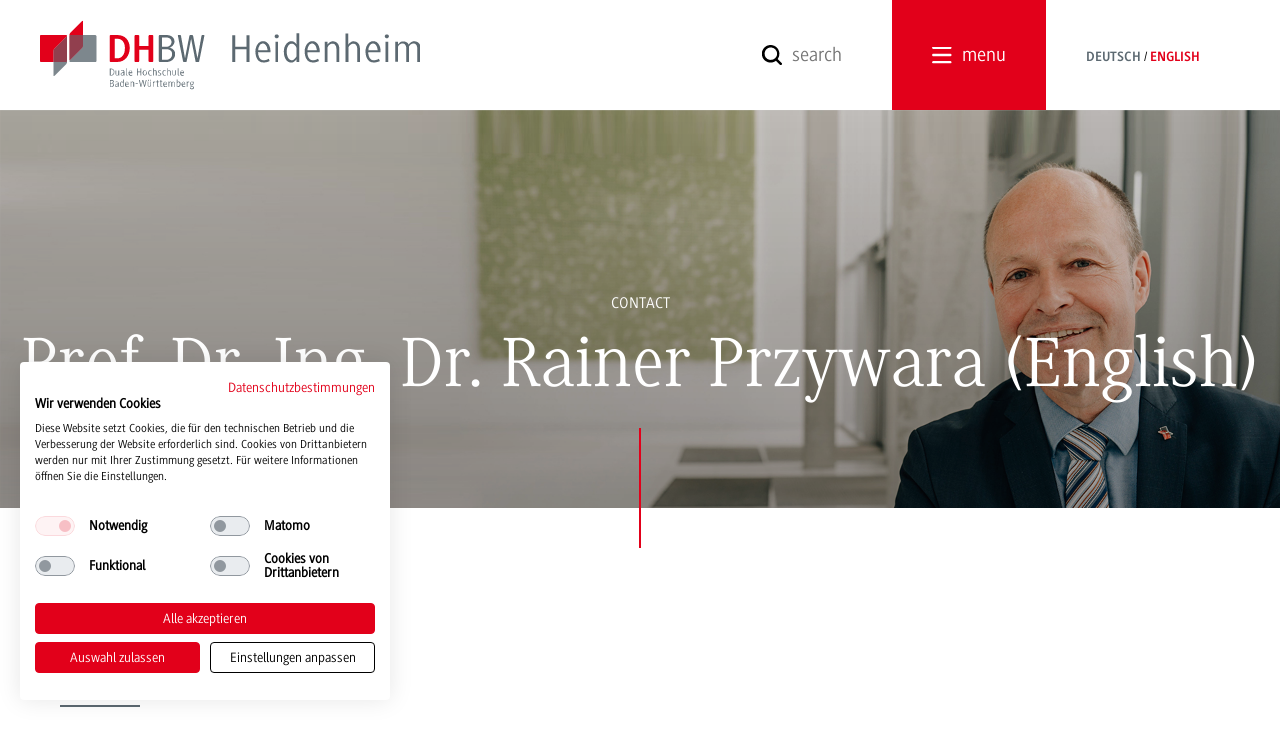

--- FILE ---
content_type: text/html; charset=utf-8
request_url: https://www.heidenheim.dhbw.de/en/home/contact/rainer-przywara
body_size: 37418
content:
<!DOCTYPE html>
<html dir="ltr" lang="en-GB" class="no-js">
<head>

<meta charset="utf-8">
<!-- 
	********************************************************************************
	*                                                                *****  **     *
	*              TYPO3 by in2code.de - Wir leben TYPO3           ******  ****    *
	*                                                               *****  **      *
	* www.in2code.de / info(at)in2code(dot)de / +49 8031 8873983     *****         *
	*                                                                  **          *
	********************************************************************************

	This website is powered by TYPO3 - inspiring people to share!
	TYPO3 is a free open source Content Management Framework initially created by Kasper Skaarhoj and licensed under GNU/GPL.
	TYPO3 is copyright 1998-2026 of Kasper Skaarhoj. Extensions are copyright of their respective owners.
	Information and contribution at https://typo3.org/
-->



<title>Prof. Dr.-Ing. Dr. Rainer Przywara (English) | DHBW Heidenheim</title>
<meta name="generator" content="TYPO3 CMS" />
<meta name="twitter:card" content="summary" />


<link rel="stylesheet" href="/typo3conf/ext/dhbw_testimonials/Resources/Public/Css/styles.css?1768313561" media="all">






<link rel="alternate" type="application/rss+xml" title="RSS" href="https://www.dhbw.de/startseite/rss.xml" />

        <meta name="viewport" content="width=device-width, initial-scale=1.0"/>
        <meta name="X-UA-Compatible" content="IE=edge,chrome=1"/>
        <script src="/typo3conf/ext/dhbw_core/Resources/Public/JavaScript/vendor_head.min.js?vwu1hl"></script>
        <link rel="stylesheet" href="/typo3conf/ext/dhbw_core/Resources/Public/Css/main.min.css?vwu1hl" media="all"/>
        <script>(function(window) {var prefix = 'iconset'; var parse = function(name) {var stylesheet; var ast = {}; try{for (var i = 0; i < document.styleSheets.length; i++) {if (document.styleSheets[i].href !== null) {if (document.styleSheets[i].href.indexOf(name) > 0) {stylesheet = document.styleSheets[i].cssRules ? document.styleSheets[i].cssRules : document.styleSheets[i].rules; } } } for (var i = 0; i < stylesheet.length; i++) {var name; var icon; name = prefix + stylesheet[i].selectorText; icon = stylesheet[i].style.backgroundImage; if (icon !== "") {icon = icon.slice(38).slice(0, -2); icon = decodeURIComponent(icon.replace("3C", "<")); if (icon.indexOf('svg') > 0) {ast[name] = icon; } } } return ast; } catch (e) {} }; var render = function(icons) {if (icons === undefined) {return false; } var elements; var selector; var embedSelector = "data-grunticon-embed"; var icon; for (icon in icons) {if (selector = icon.slice(prefix.length), elements = document.querySelectorAll(selector + "[" + embedSelector + "]"), elements.length) {var i = 0; for (; elements.length > i; i++) {elements[i].innerHTML = icons[icon]; elements[i].style.backgroundImage = "none"; elements[i].removeAttribute(embedSelector); } } } document.documentElement.classList.add("svgloaded"); return elements; }; var embedSVG = function() {if (document.readyState === "loading") {document.addEventListener("DOMContentLoaded", function(event) {render(parse('icons')); }); } else {render(parse('icons')); } }; self.embedSVG = embedSVG; }(window));</script>
        <link href="/typo3conf/ext/dhbw_core/Resources/Public/Css/icons.css?vwu1hl" rel="preload" as="style" onload="this.onload=null;this.rel='stylesheet'; window.embedSVG();"/>
        <script>
          (function () {function polyfillPreload() {var ret; try {ret = document.createElement( "link" ).relList.supports( "preload" ); } catch (e) {ret = false; } if (ret) {return false; } function enableStylesheet() {link.removeEventListener("load", enableStylesheet); link.onload = null; link.media = "all"; window.embedSVG(); } var links = document.getElementsByTagName( "link" ); for(var i = 0; i < links.length; i++){var link = links[ i ]; if(link.rel === "preload" && link.getAttribute("as") === "style"){if (link.addEventListener) {link.addEventListener('load', enableStylesheet); link.rel = "stylesheet"; link.media = "only x"; } } } } polyfillPreload(); } ());
          
        </script>
      
<link rel="canonical" href="https://www.heidenheim.dhbw.de/en/home/contact/rainer-przywara"/>
</head>
<body class="standort standort-heidenheim" data-page="1315" data-parent="1096" data-layout="Default">
    <script src="https://consent.cookiefirst.com/sites/heidenheim.dhbw.de-f9f594a0-b89a-4a7d-b21b-357fd03beaa1/consent.js"></script>


      
    

<header class="page-header">
  <div class="container-fluid">
    <div class="row">
      <div class="col-xs-6 col-sm-3">
        <p class="text-hide"><a href="/en/home" id="home-link"><span data-grunticon-embed="data-grunticon-embed" class="icon-logo-heidenheim"></span><span class="text-content"></span></a></p>
      </div>
      <div class="col-xs-6 col-sm-9">
        <div class="header-wrapper">
          <div class="search-wrapper hidden-xs">
            <form action="/en/search" method="GET" autocomplete="off">
              <input name="q" value="" placeholder="search" class="search-input search-trigger"/>
              <div class="decoration"><span class="text-hide">search</span><span class="icon-search"></span></div>
            </form>
          </div>
          <div class="menu-toggle"><a id="show-menu" href="#"><span class="icon-nav"></span><span class="title hidden-xs">menu</span></a></div>
          <div class="lang-selection hidden-xs">
            <ul><li><span><a href="https://www.heidenheim.dhbw.de/startseite" target="_self">Deutsch</a></span></li><li class="active"><span><a href="/en/home">English</a></span></li></ul>
          </div>
        </div>
      </div>
    </div>
  </div>
  <div class="menu-overlay-container">
    <div class="overlay-header"></div>
    <div class="overlay-header-buttons">
      <div class="container-fluid relative">
        <div class="header-wrapper overlay">
          <div class="search-wrapper">
            <form action="/en/search" method="GET" data-suggest="/en/search/?type=7384" autocomplete="off">
              <input name="q" value="" placeholder="search" class="search-input" />
              <button type="submit"><span class="text-hide">search</span><span data-grunticon-embed="data-grunticon-embed" class="icon-search"></span></button>
            </form>
          </div>
          <div class="menu-toggle"><a id="hide-menu" href="#"><span data-grunticon-embed="data-grunticon-embed" class="icon-close"></span><span class="title">close</span></a></div>
          <div class="lang-selection">
            <ul><li><span><a href="https://www.heidenheim.dhbw.de/startseite" target="_self">Deutsch</a></span></li><li class="active"><span><a href="/en/home">English</a></span></li></ul>
          </div>
        </div>
      </div>
    </div>
    <div class="menu-overlay">
      <nav class="main-menu">
        <div class="collapse navbar-collapse">
          <ul><li class="dropdown active"><a href="#" class="dropdown-toggle umbrella" data-toggle="dropdown">Home<span class=""></span></a><ul class="dropdown-menu"><li><a href="/en/home/about-us" title="About Us">About Us</a></li><li><a href="/en/home/study-program">Study Program</a></li><li><a href="/en/home/study-preparation-program" title="Want to study in Germany? Learn the language, get to know the culture and study in Germany fulltime after one year preparation. ► Apply now!">Study Preparation Program</a></li><li><a href="/en/home/research">Research</a></li><li class="active"><a href="/en/home/contact">Contact</a></li><li><a href="/en/home/documents-downloads" title="Documents &amp; Downloads">Documents &amp; Downloads</a></li></ul></li></ul>
        </div>
      </nav>
    </div>
  </div>
</header>
<main class="main">
  <div class="inner-wrapper">
    
  <!--TYPO3SEARCH_begin-->
  <div class="header-content-subpage"><div class="inner">


    

            <div id="c31645" class="frame frame-default frame-type-dhbwcontents_headerimage frame-layout-0">
                
                
                    



                
                
                    
                
                
    <div class="header-image-container">
        <div class="header-image-content">
            
    
    
    

    
    
    


    
    
        

        
    

    
        

        
    

    
    
        <picture>
            
                <source srcset="
            /fileadmin/Heidenheim/DHBW_Heidenheim/Ansprechpersonen/Personenseiten/Przywara_desktop2.jpg
        , 
            /fileadmin/Heidenheim/DHBW_Heidenheim/Ansprechpersonen/Personenseiten/Przywara_desktop2.jpg
         2x" media="(min-width: 681px)"/>
            
            
                <img srcset="
            /fileadmin/_processed_/8/c/csm_Przywara_mobil2_e037754d33.jpg
        , 
            /fileadmin/Heidenheim/DHBW_Heidenheim/Ansprechpersonen/Personenseiten/Przywara_mobil2.jpg
         2x" alt="Prof. Dr.-Ing. Dr. Rainer Przywara, Rektor"/>
            
            <noscript><img src="
            /fileadmin/Heidenheim/DHBW_Heidenheim/Ansprechpersonen/Personenseiten/Przywara_desktop2.jpg
        " alt="Prof. Dr.-Ing. Dr. Rainer Przywara, Rektor"/></noscript>
        </picture>
    

        </div>
        <div class="header-inner-content container-fluid">
            <span class="parent-page"><small>Contact</small></span><h1>Prof. Dr.-Ing. Dr. Rainer Przywara (English)</h1>
        </div>
    </div>

                
                    



                
                
                    



                
            </div>

        

</div></div>
  <!--TYPO3SEARCH_end-->
  <div class="container-fluid main-content">
    <!--TYPO3SEARCH_begin-->
    

    

            <div id="c31655" class="frame frame-default frame-type-list frame-layout-0">
                
                
                    



                
                
                    

    
        
            <header>
                

    
            
                

    
            <h2 class="">
                Contact
            </h2>
        



            
        



                



                



            </header>
        
    



                
                

    
        
	
    <div class="panel-group" id="c31655-accordion-dhbwcontacts-show">

        
        

        
        

        
    
        
    

        
    
        
    

        
    

    </div>



    


                
                    



                
                
                    



                
            </div>

        



    

            <div id="c31654" class="frame frame-default frame-type-dhbwcontainers_accordion frame-layout-0">
                
                
                    



                
                
                    

    
        
            <header>
                

    
            
                

    
            <h2 class="">
                Profile
            </h2>
        



            
        



                



                



            </header>
        
    



                
                
	
	
	

	
	

	
	
	

	
	
	
	
	
	

	<div class="panel-group" id="accordion-31654">
		
			
			
			

			<div class="panel panel-default">
				<div class="panel-heading">
					<h4 class="panel-title">
						<a class="accordion-toggle collapsed"
						   data-href="#panel-31654-0"
						   data-parent="#accordion-31654"
						   data-toggle="collapse"
						   href="/en/home/contact/rainer-przywara?tx_dhbwcontent%5BaccordionContainer%5D=31654&amp;tx_dhbwcontent%5BaccordionItem%5D=0&amp;cHash=a79a5dfc5969fde21b72940f09b74a36">
							Curriculum Vitae
						</a>
					</h4>
				</div>
				<div
					class="panel-collapse collapse "
					id="panel-31654-0">
					<div class="panel-body">
						

    

            <div id="c31653" class="frame frame-default frame-type-text frame-layout-0">
                
                
                    



                
                
                    

    



                
                

    <p>• Rector of the DHBW Heidenheim since October 1st, 2017<br> • 2002 to 2017 Professor at the Faculty of Mechanical and Bio Engineering (Hanover University of Applied Sciences and Arts) Subject area: technical sales, strategic marketing, internationalization<br> Dean of Studies: development and implementation of the Bachelor / Master system in cooperative studies</p>
<p>• 1998 to 2002 Senior Manager, Continental AG (Hannover)<br> • 1996 to 1998 Managing Director Project Development, Gemini Area Group (Hennef / Sieg)<br> • 1995 to 1996 Assistant to the Board, Gruner + Jahr AG (Hamburg / Itzehoe)<br> • 1990 to 1995 Research assistant, University of Hanover (IFW)</p>
<p>• 2011 to 2016 DBA studies (Univ. of Gloucester / UK), PhD (09/27/16)<br> • 1990 to 2002 Studies in history / politics (Univ. Hannover), M.A. (05/09/02)<br> • 1987 to 1989 Studies in history, church and school music (Uni / HMT Hannover)<br> • 1994 Doctorate as Dr.-Ing. Mechanical engineering (14/11/94)<br> • 1982 to 1987 Studies in mechanical engineering (Univ. Hannover), graduation Dipl.-Ing. (27/09/87)</p>


                
                    



                
                
                    



                
            </div>

        


					</div>
				</div>
			</div>
		
			
			
			

			<div class="panel panel-default">
				<div class="panel-heading">
					<h4 class="panel-title">
						<a class="accordion-toggle collapsed"
						   data-href="#panel-31654-1"
						   data-parent="#accordion-31654"
						   data-toggle="collapse"
						   href="/en/home/contact/rainer-przywara?tx_dhbwcontent%5BaccordionContainer%5D=31654&amp;tx_dhbwcontent%5BaccordionItem%5D=1&amp;cHash=9d08732f942b6f223ec8a54179aba729">
							Science
						</a>
					</h4>
				</div>
				<div
					class="panel-collapse collapse "
					id="panel-31654-1">
					<div class="panel-body">
						

    

            <div id="c31652" class="frame frame-default frame-type-text frame-layout-0">
                
                
                    



                
                
                    

    



                
                

    <p><strong>Teaching Areas</strong></p>
<p>• Technical Sales<br> • B2B marketing<br> • Internationalization<br> • Global production and procurement<br> • Strategy development<br> • Economics<br> • Philosophy of science, epistemology</p>


                
                    



                
                
                    



                
            </div>

        


					</div>
				</div>
			</div>
		
			
			
			

			<div class="panel panel-default">
				<div class="panel-heading">
					<h4 class="panel-title">
						<a class="accordion-toggle collapsed"
						   data-href="#panel-31654-2"
						   data-parent="#accordion-31654"
						   data-toggle="collapse"
						   href="/en/home/contact/rainer-przywara?tx_dhbwcontent%5BaccordionContainer%5D=31654&amp;tx_dhbwcontent%5BaccordionItem%5D=2&amp;cHash=62b328fc10d59abf0f83706c232e0ae4">
							Practical Experience
						</a>
					</h4>
				</div>
				<div
					class="panel-collapse collapse "
					id="panel-31654-2">
					<div class="panel-body">
						

    

            <div id="c31651" class="frame frame-default frame-type-text frame-layout-0">
                
                
                    



                
                
                    

    



                
                

    <p>• Universities (international)<br> • Universities (national)<br> • Industrial companies<br> • Alumni association of the Institute of Production Engineering and Machine Tools, Leibniz University Hannover<br> • Academic Association of Sales Engineering (AASE)</p>


                
                    



                
                
                    



                
            </div>

        


					</div>
				</div>
			</div>
		
			
			
			

			<div class="panel panel-default">
				<div class="panel-heading">
					<h4 class="panel-title">
						<a class="accordion-toggle collapsed"
						   data-href="#panel-31654-3"
						   data-parent="#accordion-31654"
						   data-toggle="collapse"
						   href="/en/home/contact/rainer-przywara?tx_dhbwcontent%5BaccordionContainer%5D=31654&amp;tx_dhbwcontent%5BaccordionItem%5D=3&amp;cHash=2fb96c35fe6f16f0eae42d7afb90bddf">
							Competence Areas
						</a>
					</h4>
				</div>
				<div
					class="panel-collapse collapse "
					id="panel-31654-3">
					<div class="panel-body">
						

    

            <div id="c31650" class="frame frame-default frame-type-text frame-layout-0">
                
                
                    



                
                
                    

    



                
                

    <p><strong>Technology</strong><br> • Materials science<br> • Fracture mechanics<br> • Manufacturing engineering<br> • Machine tools<br> • Grinding technology</p>
<p><strong>Economy</strong><br> • Technical Sales<br> • B2B marketing<br> • Internationalization<br> • Global production and procurement<br> • Strategy development<br> • Economics</p>
<p><strong>Social sciences</strong><br> • Technology, economic and social history<br> • Demographic change<br> • Impact of sectoral change<br> • Transaction analysis (basics)<br> • Philosophy of science, epistemology</p>


                
                    



                
                
                    



                
            </div>

        


					</div>
				</div>
			</div>
		
			
			
			

			<div class="panel panel-default">
				<div class="panel-heading">
					<h4 class="panel-title">
						<a class="accordion-toggle collapsed"
						   data-href="#panel-31654-4"
						   data-parent="#accordion-31654"
						   data-toggle="collapse"
						   href="/en/home/contact/rainer-przywara?tx_dhbwcontent%5BaccordionContainer%5D=31654&amp;tx_dhbwcontent%5BaccordionItem%5D=4&amp;cHash=06b467547feff092f3eb9410f52239f5">
							Areas of Expertise
						</a>
					</h4>
				</div>
				<div
					class="panel-collapse collapse "
					id="panel-31654-4">
					<div class="panel-body">
						

    

            <div id="c31648" class="frame frame-default frame-type-text frame-layout-0">
                
                
                    



                
                
                    

    



                
                

    <p><strong>Recent research activities</strong><br> • Comparative analysis of sectoral change (de-industrialization) in industrialized and emerging countries<br> • Expert in a variety of different EU tenders</p>
<p><strong>Research projects carried out </strong><br> • EC-BRITE / EuRam project BE 3328/89: Optimizing Stone Cutting Process through Improved Diamond Saw Design and Operation (1990-94) Total volume: approx. € 2 million<br> • DFG project BR 11 / 1-2: Ultra-high pressure cleavage of brittle hard materials (1990-94). Total volume: approx. € 0.5 million<br> • AGIP demography project InnovAging (project management at the University of Hanover) sub-project (2008-2012). Volume: € 5,000 p.a.</p>
<p><strong>Research project applications </strong><br> • EU project: CBN Technology for the roller bearing industry; Application with TU Poznan (1992) Total volume: approx. € 2 million<br> • EU project: Diamond cutting of granite successfully applied for together with FGW Remscheid. Total volume: approx. € 3 million<br> • EU project: CBN wire sawing (1995). Application, successfully submitted by IFW Hannover. Total volume: approx. € 2 million<br> • EU project: Wire sawing of granite (1995). Application, successfully submitted by IFW Hannover. Total volume: approx. € 2 million<br> <br> <strong>Accreditation reports</strong><br> • Dual degree courses at the Baden-Württemberg Cooperative State University: Expert reports on the scientific nature of the final theses. Client: ZEvA (2007)<br> • M. Eng. degree program in technical sales (THM Wetzlar): Member of the accreditation commission. Client: ZEvA (2015)<br> • Bachelor's degree in technical sales (Eisenach-Gera Cooperative State University): Member of the accreditation commission. Client: ACQUIN (2016)</p>


                
                    



                
                
                    



                
            </div>

        


					</div>
				</div>
			</div>
		
			
			
			

			<div class="panel panel-default">
				<div class="panel-heading">
					<h4 class="panel-title">
						<a class="accordion-toggle collapsed"
						   data-href="#panel-31654-5"
						   data-parent="#accordion-31654"
						   data-toggle="collapse"
						   href="/en/home/contact/rainer-przywara?tx_dhbwcontent%5BaccordionContainer%5D=31654&amp;tx_dhbwcontent%5BaccordionItem%5D=5&amp;cHash=94d9c0cbdc08c8d8369d1016a8cfbbc5">
							University Bodies
						</a>
					</h4>
				</div>
				<div
					class="panel-collapse collapse "
					id="panel-31654-5">
					<div class="panel-body">
						

    

            <div id="c31647" class="frame frame-default frame-type-text frame-layout-0">
                
                
                    



                
                
                    

    



                
                

    <ul> 	<li>Presidium of the DHBW</li> 	<li>Local university council</li> 	<li>Local Senate</li> 	<li>Head of&nbsp;VDI Technical Committee 206 “Profile Sales Engineer“</li> 	<li>Member of VDI Technical Advisory Board&nbsp;“Technical Sales and Product Management“</li> </ul>


                
                    



                
                
                    



                
            </div>

        


					</div>
				</div>
			</div>
		
			
			
			

			<div class="panel panel-default">
				<div class="panel-heading">
					<h4 class="panel-title">
						<a class="accordion-toggle collapsed"
						   data-href="#panel-31654-6"
						   data-parent="#accordion-31654"
						   data-toggle="collapse"
						   href="/en/home/contact/rainer-przywara?tx_dhbwcontent%5BaccordionContainer%5D=31654&amp;tx_dhbwcontent%5BaccordionItem%5D=6&amp;cHash=4deb6d1f9f13bf9d251d10530ce390d5">
							Publications
						</a>
					</h4>
				</div>
				<div
					class="panel-collapse collapse "
					id="panel-31654-6">
					<div class="panel-body">
						

    

            <div id="c31649" class="frame frame-default frame-type-text frame-layout-0">
                
                
                    



                
                
                    

    



                
                

    <h4><strong>Economy</strong></h4>
<p>•&nbsp;Przywara, R. (2004a): Wissensmanagement. In: K.-J. Conrad (Hrsg.): Taschenbuch der Konstruktionstechnik, Leipzig (Hanser), S. 182-187<br> •&nbsp;Przywara, R. (2004b): Innovation technischer Produkte. In: K.-J. Conrad (Hrsg.): Taschenbuch der Konstruktionstechnik, Leipzig (Hanser), S. 468-495<br> •&nbsp;Przywara, R. (2004c): Marketing und Vertrieb, Einkauf. In: K.-J. Conrad (Hrsg.): Taschenbuch der Konstruktions­technik, Leipzig (Hanser), S. 344-355<br> •&nbsp;Przywara, R. (2004d): Informationsmanagement in der Konstruktion. In: K.-J. Conrad (Hrsg.): Taschenbuch der Konstruktionstechnik, Leipzig (Hanser), S. 188-194<br> •&nbsp;Hirth, G.; Przywara, R. (2007): Leitfaden für Technologieorientierte Unternehmensgründungen, Berlin (Springer)<br> •&nbsp;Przywara, R. (2008a): Produktentwicklung – Grundlagen des F&amp;E-Managements (Studienbrief), Hamburg (Hamburger Fernhochschule)<br> •&nbsp;Przywara, R. (2008b): Produktentwicklung – Strategisches F&amp;E-Management (Studienbrief), Hamburg (Hamburger Fernhochschule)<br> •&nbsp;Przywara, R. (2008c): Produktentwicklung – Operative F&amp;E-Planung (Studienbrief), Hamburg (Hamburger Fernhochschule)<br> •&nbsp;Przywara, R. (2008d): Produktentwicklung – F&amp;E-Controlling (Studienbrief), Hamburg (Hamburger Fernhochschule)<br> •&nbsp;Daum, A.; Greife, W.; Przywara, R. (2010): BWL für Ingenieure und Ingenieurinnen. Wiesbaden (Vieweg+Teubner)<br> •&nbsp;Daum, A.; Greife, W.; Przywara, R. (2014): BWL für Ingenieurstudium und -praxis. 2. Aufl., Wiesbaden (Springer Vieweg)<br> •&nbsp;Przywara, R. (2016): Versions of De-industrialization – A model-based analysis of structural change (1973-2008), PhD Thesis, University of Gloucestershire, Cheltenham<br> •&nbsp;Przywara, R. (2017a): Deindustrialization – Opportunity or Threat? Presentation at the 12th Annual International Symposium on Economic Theory, Policy &amp; Applications, Athens, 22-25 May 2017<br> •&nbsp;Przywara, R. (2017b): Deindustrialization – Opportunity or Threat? Athens Journal of Business and Economics. URL: <a href="https://www.athensjournals.gr/business/2017-3-4-4-Przywara.pdf" title="Öffnet externen Link" target="_blank" rel="noreferrer">www.athensjournals.gr/business/2017-1-X-Y-Przywara.pdf</a><br> •&nbsp;Daum, A.; Greife, W.; Przywara, R. (2018): BWL für Ingenieurstudium und -praxis. 3. Aufl., Wiesbaden (Springer Vieweg)<br> • Przywara, R. (2018): The Interrelation of Maximum Employment and Sectoral Productivity in Manufacturing. Paper presentation at the 13th Annual International Symposium on Economic Theory, Policy &amp; Applications, Athens, 01-04 July 2018<br> •&nbsp; Przywara, R. (2019a): The Interrelation between Manufacturing Productivity, Maximum Sectoral Employment and National Income Per Capita. Athens Journal of Business and Economics. Available at <a href="https://www.athensjournals.gr/business/2019-5-2-1-Przywara.pdf" title="Öffnet externen Link" target="_blank" rel="noreferrer">https://www.athensjournals.gr/business/2019-5-2-1-Przywara.pdf</a><br> •&nbsp; Przywara R (2019b) Economic Prosperity under Varieties of Capitalism. Presentation at the 14<sup>th</sup> Annual International Symposium on Economic Theory, Policy &amp; Applications, Athens, 3.-6 July 2019<br> •&nbsp; Przywara, R (2021) Informationsmanagement in der Konstruktion. In: Conrad, K-J (Hrsg.) Taschenbuch der Konstruktionstechnik. 3. Aufl., München: Carl Hanser Verlag<br> •&nbsp; Przywara, R (2021) Innovation technischer Produkte. In: Conrad, K-J (Hrsg.) Taschenbuch der Konstruktionstechnik. 3. Aufl., München: Carl Hanser Verlag<br> •&nbsp; Przywara, R (2021) Marketing und Vertrieb, Einkauf. In: Conrad, K-J (Hrsg.) Taschenbuch der Konstruktionstechnik. 3. Aufl., München: Carl Hanser Verlag<br> •&nbsp; Przywara, R (2021) Wissensmanagement. In: Conrad, K-J (Hrsg.) Taschenbuch der Konstruktionstechnik. 3. Aufl., München: Carl Hanser Verlag</p>
<h4><strong>Technology</strong></h4>
<p>• Tönshoff, H. K.; Münz, U. V.; Ahlborn, D.; Przywara, R. (1993): Schwingungsvorgänge beim Trennschleifen von Gestein. Industrie Diamanten Rundschau 1/93, S. 15–21<br> •&nbsp;Tönshoff, H. K.; Wobker, H.-G.; Przywara, R. (1993): Das Arbeitsverhalten von Werkzeugen zum Trennschleifen von Gestein. Industrie Diamanten Rundschau 3/93, S. 198–205<br> •&nbsp;Wobker, H.-G.; Przywara, R. (1993): Drucktrennen sprödharter Materialien. Posterpräsentation, Tagung Gefüge und Bruch, Ruhr-Universität Bochum, 17. - 19. März 1993<br> •&nbsp;Wobker, H.-G.; Przywara, R. (1994): Trennschleifen von Beton und Naturstein. Baumaschine + Bautechnik 1/94, S. 9–13<br> •&nbsp;Münz, U. V.; Przywara, R.: (1994) Optimising Stone Cutting Process through Improved Diamond Saw Design and Operation. Technical Report of EC-BRITE/EuRam project BE 3328/89, Commission of the European Communities, Brüssel<br> •&nbsp;Tönshoff, H. K.; Buchholz, W.; Przywara, R. (1994): Bandschleifen von Gestein mit Diamantwerkzeugen. Industrie Diamanten Rundschau 3/94, S. 165–169<br> •&nbsp;Tönshoff, H. K.; Klein, M.; Hartmann, M.; Przywara, R. (1994): Defects in Silicon Wafers – Detection and Prevention. 7<sup>th</sup> International Conference on Ultra Precision Manufacturing Engineering, Society of Precision Engineers, Chiba/Japan, September 1994<br> •&nbsp;Przywara, R. (1994): Drucktrennen sprödharter Materialien. Abschlußbericht des DFG-Vorhabens BR 11/1-2, Institut für Fertigungstechnik der Universität Hannover<br> •&nbsp;Przywara, R. (1995): Drucktrennen sprödharter Werkstoffe. Dissertation, Universität Hannover 1994. Reihe VDI-Fortschrittsberichte, Düsseldorf (VDI)<br> •&nbsp;Tönshoff, H. K.; Przywara, R. (1996): Werkstückbelastung und Trennmechanismen beim Drucktrennen sprödharter Werkstoffe. Forschung im Ingenieurwesen, Volume 62 (# 7-8)<br> •&nbsp;Przywara, R. (2000): Trends in Tire Building. Technology Tire Technology International, September 2000, S. 17–20</p>
<h4><strong>History</strong></h4>
<p>•&nbsp;Przywara, R. (2004): Werkzeugmaschinen und ihr Einfluss auf die industrielle Entwicklung bis 1914, VDI-Fachvortrag, Hannover 11/2004<br> •&nbsp;Przywara, R. (2006): Von Maßen und Massen – Wie Werkzeugmaschinen die Industriegesellschaft formten, Hannover (PZH-Verlag)</p>
<h4><strong>Cooperative Studies</strong></h4>
<p>•&nbsp;Przywara, R. (2007): Professional Qualification through Dual Education Courses. Vortrag in der Autostadt Wolfsburg am 1. Dezember 2007, 34<sup>th</sup> EUCEN (European University Continuing Education Network) Conference, 29 November –&nbsp; 1 December 2007<br> •&nbsp;Przywara, R. (2008): Developing dual Bachelor and Master Courses which integrate academic study with practical experience. In: Mitschke-Collande, P. v.; Mark, R. (Hrsg.): The University as a Regional Actor – Partnerships for Professional Development in Europe. Hildesheim, Berlin (Tharax Verlag)<br> •&nbsp;Przywara, R. (2009): Praxisnahe Fachhochschulausbildung im Rahmen dualer Studiengänge. Vortrag, 2. CDAG-Tagung (Chinesisch-deutsches Forum für anwendungsorientierte Hochschul­ausbildung), Hannover, 15.9.2009<br> •&nbsp;Przywara, R. (2010): Praxisnahe Fachhochschulausbildung im Rahmen dualer Studiengänge. In: Andres, W. (Hrsg.): Anwendungsorientierte Hochschulausbildung im Kontext der Kooperation zwischen Hochschulen und Unternehmen. Beijing, Higher Education Press, S. 88-102<br> •&nbsp;Przywara, R. (2013): Formen der Zusammenarbeit zwischen regionalen Unternehmen und der Hochschule Hannover. Vortrag, Technologietransfertag Nienburg, 23. September 2013<br> •&nbsp;Przywara, R. (2014a): Dual Study Paths in Engineering Sciences – How to improve learning efficacy by integrating professional practice in academic education. Vortrag, University Industry Interaction Conference, Barcelona, 23.-25. April 2014<br> •&nbsp;Przywara, R. (2014b): A tailor-made cooperative (dual) study program for students with a vocational form of university entrance. Poster presentation, International Good Practice Event UIIN University Industry Innovation Network, Universidad Politécnica de Madrid, 29 September – 1 October 2014<br> •&nbsp; Przywara, R.: Towards a Research Strategy for the Baden-Württemberg Cooperative State University (DHBW). Presentation at the 13th Annual Interna­tional Symposium on Economic Theory, Policy &amp; Applications, Athens, 01-04 July 2018<br> • Przywara, R. (2018): Wie Matthias Sell das Weltbild angehender Ingenieure erschüttert. In: Franzen, G. (Hrsg.): Relationalität – Festschrift zum 70. Geburtstag von Matthias Sell. Hannover (INITA-Verlag), S. 284-287</p>


                
                    



                
                
                    



                
            </div>

        


					</div>
				</div>
			</div>
		
	</div>


                
                    



                
                
                    



                
            </div>

        




    

            <div id="c31646" class="frame frame-default frame-type-dhbwcontents_linkblock frame-layout-0">
                
                
                    



                
                
                    
                        

    



                    
                
                
    <div class="link-block">
        
            <h2>Weiterführende Informationen</h2>
        
        <ul class="link-list">
            
                <li>
                    <a href="https://www.heidenheim.dhbw.de/forschung-transfer/publikationen" target="_blank">
                        <span class="title">Publikationen</span>
                        <span class="description">Veröffentlichungen zu Wissenschaft und Forschung</span>
                    </a>
                </li>
            
        </ul>
    </div>

                
                    



                
                
                    



                
            </div>

        


    <!--TYPO3SEARCH_end-->
  </div>

  </div>
</main>
<footer>
  <div class="page-footer">
    <div class="container-fluid">
      <div class="row">
        <div class="col-sm-6 col-md-8">
          
	<nav class="quicklinks">
		<h3>Quicklinks</h3>
		

    

            <div id="c5631" class="frame frame-default frame-type-menu_pages frame-layout-0">
                
                
                    



                
                
                    

    
        
    



                
                

	

        
                
                <ul>
                    
                        <li>
                            <a href="https://moodle.heidenheim.dhbw.de/" target="_blank" title="Moodle">
                                <span>Moodle</span>
                            </a>
                        </li>
                    
                        <li>
                            <a href="/en/home/study-program/faq" title="FAQ">
                                <span>FAQ</span>
                            </a>
                        </li>
                    
                        <li>
                            <a href="/en/home/documents-downloads" title="Documents &amp; Downloads">
                                <span>Documents &amp; Downloads</span>
                            </a>
                        </li>
                    
                        <li>
                            <a href="/en/home/contact" title="Contact">
                                <span>Contact</span>
                            </a>
                        </li>
                    
                </ul>
            
    


                
                    



                
                
                    



                
            </div>

        


	</nav>

        </div>
        <div class="col-sm-6 col-md-4">
          
	<nav class="sociallinks">
		<h3>Follow us</h3>
		<ul>
			<li><a href="https://de-de.facebook.com/DHBWHEIDENHEIM/"><span data-grunticon-embed="data-grunticon-embed" class="icon-social-facebook icon"></span><span class="link-title">Facebook</span></a></li>
			<li><a href="https://www.instagram.com/dhbwheidenheim/"><span data-grunticon-embed="data-grunticon-embed" class="icon-social-instagram icon"></span><span class="link-title">Instagram</span></a></li>
			<li><a href="https://www.linkedin.com/company/dhbw-heidenheim"><span data-grunticon-embed="data-grunticon-embed" class="icon-linkedin icon"></span><span class="link-title">LinkedIn</span></a></li>
			<li><a href="https://www.tiktok.com/@dhbwheidenheim" target="_blank"><span data-grunticon-embed="data-grunticon-embed" class="icon-social-tiktok icon"></span><span class="link-title">TikTok</span></a></li>
			<li><a href="https://www.youtube.com/user/PrBAHDH"><span data-grunticon-embed="data-grunticon-embed" class="icon-social-youtube icon"></span><span class="link-title">YouTube</span></a></li>
		</ul>
	</nav>

        </div>
      </div>
    </div>
  </div>
  <div class="page-footer-bottom">
    <div class="container-fluid">
      <div class="row">
        <div class="col-sm-12 col-md-6"><a href="/en/home"><span data-grunticon-embed="data-grunticon-embed" class="icon-logo-inverted"></span></a>
          <p class="copyright">
            &copy; 2026 Duale Hochschule Baden-Württemberg
          </p>
        </div>
        <div class="col-sm-12 col-md-6">
          <nav class="metalinks-footer">
            <ul><li><a href="https://www.heidenheim.dhbw.de/dhbw-heidenheim/kontakt" target="_blank">Kontakt</a></li><li><a href="https://www.heidenheim.dhbw.de/impressum" target="_blank">Impressum</a></li><li><a href="https://www.heidenheim.dhbw.de/datenschutz" target="_blank">Datenschutz</a></li><li><a href="https://www.heidenheim.dhbw.de/barrierefreiheit" target="_blank">Barrierefreiheit</a></li></ul>
          </nav>
        </div>
      </div>
    </div>
  </div>
</footer>

<!--[if lt IE 9]>
      <script src="//oss.maxcdn.com/libs/html5shiv/3.7.2/html5shiv.js"></script>
      <script src="//oss.maxcdn.com/libs/respond.js/1.4.2/respond.min.js"></script><![endif]-->
      <script src="/typo3conf/ext/dhbw_core/Resources/Public/JavaScript/vendor_body.min.js?vwu1hl"></script>
      <script src="/typo3conf/ext/dhbw_core/Resources/Public/JavaScript/app_body.min.js?vwu1hl"></script>
    
<script id="powermail_conditions_container" data-condition-uri="https://www.heidenheim.dhbw.de/en/home/contact/rainer-przywara?type=3132"></script>

<script src="/typo3conf/ext/powermail/Resources/Public/JavaScript/Powermail/Form.min.js?1768313563" defer="defer"></script>
<script src="/typo3conf/ext/powermail_cond/Resources/Public/JavaScript/PowermailCondition.min.js?1768313563" defer="defer"></script>
<script src="/typo3conf/ext/dhbw_testimonials/Resources/Public/JavaScript/testimonial.js?1768313561"></script>


</body>
</html>

--- FILE ---
content_type: application/javascript
request_url: https://www.heidenheim.dhbw.de/typo3conf/ext/dhbw_core/Resources/Public/JavaScript/vendor_body.min.js?vwu1hl
body_size: 48664
content:
!function(){for(var r=0,e=["ms","moz","webkit","o"],t=0;t<e.length&&!window.requestAnimationFrame;++t)window.requestAnimationFrame=window[e[t]+"RequestAnimationFrame"],window.cancelAnimationFrame=window[e[t]+"CancelAnimationFrame"]||window[e[t]+"CancelRequestAnimationFrame"];window.requestAnimationFrame||(window.requestAnimationFrame=function(e,t){var i=(new Date).getTime(),n=Math.max(0,16-(i-r)),o=window.setTimeout(function(){e(i+n)},n);return r=i+n,o}),window.cancelAnimationFrame||(window.cancelAnimationFrame=function(e){clearTimeout(e)})}(),!function(e,t){"object"==typeof module&&"object"==typeof module.exports?module.exports=e.document?t(e,!0):function(e){if(e.document)return t(e);throw new Error("jQuery requires a window with a document")}:t(e)}("undefined"!=typeof window?window:this,function(x,L){function M(e,t){return t.toUpperCase()}var e=[],T=x.document,c=e.slice,W=e.concat,F=e.push,o=e.indexOf,z={},I=z.toString,h=z.hasOwnProperty,g={},t="2.2.4",k=function(e,t){return new k.fn.init(e,t)},R=/^[\s\uFEFF\xA0]+|[\s\uFEFF\xA0]+$/g,B=/^-ms-/,X=/-([\da-z])/gi;function U(e){var t=!!e&&"length"in e&&e.length,i=k.type(e);return"function"!==i&&!k.isWindow(e)&&("array"===i||0===t||"number"==typeof t&&0<t&&t-1 in e)}k.fn=k.prototype={jquery:t,constructor:k,selector:"",length:0,toArray:function(){return c.call(this)},get:function(e){return null!=e?e<0?this[e+this.length]:this[e]:c.call(this)},pushStack:function(e){e=k.merge(this.constructor(),e);return e.prevObject=this,e.context=this.context,e},each:function(e){return k.each(this,e)},map:function(i){return this.pushStack(k.map(this,function(e,t){return i.call(e,t,e)}))},slice:function(){return this.pushStack(c.apply(this,arguments))},first:function(){return this.eq(0)},last:function(){return this.eq(-1)},eq:function(e){var t=this.length,e=+e+(e<0?t:0);return this.pushStack(0<=e&&e<t?[this[e]]:[])},end:function(){return this.prevObject||this.constructor()},push:F,sort:e.sort,splice:e.splice},k.extend=k.fn.extend=function(){var e,t,i,n,o,r=arguments[0]||{},s=1,a=arguments.length,l=!1;for("boolean"==typeof r&&(l=r,r=arguments[s]||{},s++),"object"==typeof r||k.isFunction(r)||(r={}),s===a&&(r=this,s--);s<a;s++)if(null!=(e=arguments[s]))for(t in e)o=r[t],r!==(i=e[t])&&(l&&i&&(k.isPlainObject(i)||(n=k.isArray(i)))?(o=n?(n=!1,o&&k.isArray(o)?o:[]):o&&k.isPlainObject(o)?o:{},r[t]=k.extend(l,o,i)):void 0!==i&&(r[t]=i));return r},k.extend({expando:"jQuery"+(t+Math.random()).replace(/\D/g,""),isReady:!0,error:function(e){throw new Error(e)},noop:function(){},isFunction:function(e){return"function"===k.type(e)},isArray:Array.isArray,isWindow:function(e){return null!=e&&e===e.window},isNumeric:function(e){var t=e&&e.toString();return!k.isArray(e)&&0<=t-parseFloat(t)+1},isPlainObject:function(e){if("object"!==k.type(e)||e.nodeType||k.isWindow(e))return!1;if(e.constructor&&!h.call(e,"constructor")&&!h.call(e.constructor.prototype||{},"isPrototypeOf"))return!1;for(var t in e);return void 0===t||h.call(e,t)},isEmptyObject:function(e){for(var t in e)return!1;return!0},type:function(e){return null==e?e+"":"object"==typeof e||"function"==typeof e?z[I.call(e)]||"object":typeof e},globalEval:function(e){var t,i=eval;(e=k.trim(e))&&(1===e.indexOf("use strict")?((t=T.createElement("script")).text=e,T.head.appendChild(t).parentNode.removeChild(t)):i(e))},camelCase:function(e){return e.replace(B,"ms-").replace(X,M)},nodeName:function(e,t){return e.nodeName&&e.nodeName.toLowerCase()===t.toLowerCase()},each:function(e,t){var i,n=0;if(U(e))for(i=e.length;n<i&&!1!==t.call(e[n],n,e[n]);n++);else for(n in e)if(!1===t.call(e[n],n,e[n]))break;return e},trim:function(e){return null==e?"":(e+"").replace(R,"")},makeArray:function(e,t){t=t||[];return null!=e&&(U(Object(e))?k.merge(t,"string"==typeof e?[e]:e):F.call(t,e)),t},inArray:function(e,t,i){return null==t?-1:o.call(t,e,i)},merge:function(e,t){for(var i=+t.length,n=0,o=e.length;n<i;n++)e[o++]=t[n];return e.length=o,e},grep:function(e,t,i){for(var n=[],o=0,r=e.length,s=!i;o<r;o++)!t(e[o],o)!=s&&n.push(e[o]);return n},map:function(e,t,i){var n,o,r=0,s=[];if(U(e))for(n=e.length;r<n;r++)null!=(o=t(e[r],r,i))&&s.push(o);else for(r in e)null!=(o=t(e[r],r,i))&&s.push(o);return W.apply([],s)},guid:1,proxy:function(e,t){var i,n;if("string"==typeof t&&(n=e[t],t=e,e=n),k.isFunction(e))return i=c.call(arguments,2),(n=function(){return e.apply(t||this,i.concat(c.call(arguments)))}).guid=e.guid=e.guid||k.guid++,n},now:Date.now,support:g}),"function"==typeof Symbol&&(k.fn[Symbol.iterator]=e[Symbol.iterator]),k.each("Boolean Number String Function Array Date RegExp Object Error Symbol".split(" "),function(e,t){z["[object "+t+"]"]=t.toLowerCase()});function n(e,t,i){for(var n=[],o=void 0!==i;(e=e[t])&&9!==e.nodeType;)if(1===e.nodeType){if(o&&k(e).is(i))break;n.push(e)}return n}function _(e,t){for(var i=[];e;e=e.nextSibling)1===e.nodeType&&e!==t&&i.push(e);return i}var t=function(L){function u(e,t,i){var n="0x"+t-65536;return n!=n||i?t:n<0?String.fromCharCode(65536+n):String.fromCharCode(n>>10|55296,1023&n|56320)}function M(){T()}var e,h,b,r,W,g,F,z,x,l,d,T,k,t,S,m,n,o,v,C="sizzle"+ +new Date,y=L.document,$=0,I=0,R=de(),B=de(),w=de(),X=function(e,t){return e===t&&(d=!0),0},U={}.hasOwnProperty,i=[],_=i.pop,V=i.push,A=i.push,Y=i.slice,E=function(e,t){for(var i=0,n=e.length;i<n;i++)if(e[i]===t)return i;return-1},G="checked|selected|async|autofocus|autoplay|controls|defer|disabled|hidden|ismap|loop|multiple|open|readonly|required|scoped",s="[\\x20\\t\\r\\n\\f]",a="(?:\\\\.|[\\w-]|[^\\x00-\\xa0])+",Q="\\["+s+"*("+a+")(?:"+s+"*([*^$|!~]?=)"+s+"*(?:'((?:\\\\.|[^\\\\'])*)'|\"((?:\\\\.|[^\\\\\"])*)\"|("+a+"))|)"+s+"*\\]",Z=":("+a+")(?:\\((('((?:\\\\.|[^\\\\'])*)'|\"((?:\\\\.|[^\\\\\"])*)\")|((?:\\\\.|[^\\\\()[\\]]|"+Q+")*)|.*)\\)|)",K=new RegExp(s+"+","g"),D=new RegExp("^"+s+"+|((?:^|[^\\\\])(?:\\\\.)*)"+s+"+$","g"),J=new RegExp("^"+s+"*,"+s+"*"),ee=new RegExp("^"+s+"*([>+~]|"+s+")"+s+"*"),te=new RegExp("="+s+"*([^\\]'\"]*?)"+s+"*\\]","g"),ie=new RegExp(Z),ne=new RegExp("^"+a+"$"),p={ID:new RegExp("^#("+a+")"),CLASS:new RegExp("^\\.("+a+")"),TAG:new RegExp("^("+a+"|[*])"),ATTR:new RegExp("^"+Q),PSEUDO:new RegExp("^"+Z),CHILD:new RegExp("^:(only|first|last|nth|nth-last)-(child|of-type)(?:\\("+s+"*(even|odd|(([+-]|)(\\d*)n|)"+s+"*(?:([+-]|)"+s+"*(\\d+)|))"+s+"*\\)|)","i"),bool:new RegExp("^(?:"+G+")$","i"),needsContext:new RegExp("^"+s+"*[>+~]|:(even|odd|eq|gt|lt|nth|first|last)(?:\\("+s+"*((?:-\\d)?\\d*)"+s+"*\\)|)(?=[^-]|$)","i")},oe=/^(?:input|select|textarea|button)$/i,re=/^h\d$/i,c=/^[^{]+\{\s*\[native \w/,se=/^(?:#([\w-]+)|(\w+)|\.([\w-]+))$/,ae=/[+~]/,le=/'|\\/g,f=new RegExp("\\\\([\\da-f]{1,6}"+s+"?|("+s+")|.)","ig");try{A.apply(i=Y.call(y.childNodes),y.childNodes),i[y.childNodes.length].nodeType}catch(e){A={apply:i.length?function(e,t){V.apply(e,Y.call(t))}:function(e,t){for(var i=e.length,n=0;e[i++]=t[n++];);e.length=i-1}}}function j(e,t,i,n){var o,r,s,a,l,d,c,u,p=t&&t.ownerDocument,f=t?t.nodeType:9;if(i=i||[],"string"!=typeof e||!e||1!==f&&9!==f&&11!==f)return i;if(!n&&((t?t.ownerDocument||t:y)!==k&&T(t),t=t||k,S)){if(11!==f&&(d=se.exec(e)))if(o=d[1]){if(9===f){if(!(s=t.getElementById(o)))return i;if(s.id===o)return i.push(s),i}else if(p&&(s=p.getElementById(o))&&v(t,s)&&s.id===o)return i.push(s),i}else{if(d[2])return A.apply(i,t.getElementsByTagName(e)),i;if((o=d[3])&&h.getElementsByClassName&&t.getElementsByClassName)return A.apply(i,t.getElementsByClassName(o)),i}if(h.qsa&&!w[e+" "]&&(!m||!m.test(e))){if(1!==f)p=t,u=e;else if("object"!==t.nodeName.toLowerCase()){for((a=t.getAttribute("id"))?a=a.replace(le,"\\$&"):t.setAttribute("id",a=C),r=(c=g(e)).length,l=ne.test(a)?"#"+a:"[id='"+a+"']";r--;)c[r]=l+" "+H(c[r]);u=c.join(","),p=ae.test(e)&&pe(t.parentNode)||t}if(u)try{return A.apply(i,p.querySelectorAll(u)),i}catch(e){}finally{a===C&&t.removeAttribute("id")}}}return z(e.replace(D,"$1"),t,i,n)}function de(){var i=[];function n(e,t){return i.push(e+" ")>b.cacheLength&&delete n[i.shift()],n[e+" "]=t}return n}function P(e){return e[C]=!0,e}function O(e){var t=k.createElement("div");try{return!!e(t)}catch(e){return!1}finally{t.parentNode&&t.parentNode.removeChild(t)}}function ce(e,t){for(var i=e.split("|"),n=i.length;n--;)b.attrHandle[i[n]]=t}function ue(e,t){var i=t&&e,n=i&&1===e.nodeType&&1===t.nodeType&&(~t.sourceIndex||1<<31)-(~e.sourceIndex||1<<31);if(n)return n;if(i)for(;i=i.nextSibling;)if(i===t)return-1;return e?1:-1}function N(s){return P(function(r){return r=+r,P(function(e,t){for(var i,n=s([],e.length,r),o=n.length;o--;)e[i=n[o]]&&(e[i]=!(t[i]=e[i]))})})}function pe(e){return e&&void 0!==e.getElementsByTagName&&e}for(e in h=j.support={},W=j.isXML=function(e){e=e&&(e.ownerDocument||e).documentElement;return!!e&&"HTML"!==e.nodeName},T=j.setDocument=function(e){var e=e?e.ownerDocument||e:y;return e!==k&&9===e.nodeType&&e.documentElement&&(t=(k=e).documentElement,S=!W(k),(e=k.defaultView)&&e.top!==e&&(e.addEventListener?e.addEventListener("unload",M,!1):e.attachEvent&&e.attachEvent("onunload",M)),h.attributes=O(function(e){return e.className="i",!e.getAttribute("className")}),h.getElementsByTagName=O(function(e){return e.appendChild(k.createComment("")),!e.getElementsByTagName("*").length}),h.getElementsByClassName=c.test(k.getElementsByClassName),h.getById=O(function(e){return t.appendChild(e).id=C,!k.getElementsByName||!k.getElementsByName(C).length}),h.getById?(b.find.ID=function(e,t){if(void 0!==t.getElementById&&S)return(t=t.getElementById(e))?[t]:[]},b.filter.ID=function(e){var t=e.replace(f,u);return function(e){return e.getAttribute("id")===t}}):(delete b.find.ID,b.filter.ID=function(e){var t=e.replace(f,u);return function(e){e=void 0!==e.getAttributeNode&&e.getAttributeNode("id");return e&&e.value===t}}),b.find.TAG=h.getElementsByTagName?function(e,t){return void 0!==t.getElementsByTagName?t.getElementsByTagName(e):h.qsa?t.querySelectorAll(e):void 0}:function(e,t){var i,n=[],o=0,r=t.getElementsByTagName(e);if("*"!==e)return r;for(;i=r[o++];)1===i.nodeType&&n.push(i);return n},b.find.CLASS=h.getElementsByClassName&&function(e,t){if(void 0!==t.getElementsByClassName&&S)return t.getElementsByClassName(e)},n=[],m=[],(h.qsa=c.test(k.querySelectorAll))&&(O(function(e){t.appendChild(e).innerHTML="<a id='"+C+"'></a><select id='"+C+"-\r\\' msallowcapture=''><option selected=''></option></select>",e.querySelectorAll("[msallowcapture^='']").length&&m.push("[*^$]="+s+"*(?:''|\"\")"),e.querySelectorAll("[selected]").length||m.push("\\["+s+"*(?:value|"+G+")"),e.querySelectorAll("[id~="+C+"-]").length||m.push("~="),e.querySelectorAll(":checked").length||m.push(":checked"),e.querySelectorAll("a#"+C+"+*").length||m.push(".#.+[+~]")}),O(function(e){var t=k.createElement("input");t.setAttribute("type","hidden"),e.appendChild(t).setAttribute("name","D"),e.querySelectorAll("[name=d]").length&&m.push("name"+s+"*[*^$|!~]?="),e.querySelectorAll(":enabled").length||m.push(":enabled",":disabled"),e.querySelectorAll("*,:x"),m.push(",.*:")})),(h.matchesSelector=c.test(o=t.matches||t.webkitMatchesSelector||t.mozMatchesSelector||t.oMatchesSelector||t.msMatchesSelector))&&O(function(e){h.disconnectedMatch=o.call(e,"div"),o.call(e,"[s!='']:x"),n.push("!=",Z)}),m=m.length&&new RegExp(m.join("|")),n=n.length&&new RegExp(n.join("|")),e=c.test(t.compareDocumentPosition),v=e||c.test(t.contains)?function(e,t){var i=9===e.nodeType?e.documentElement:e,t=t&&t.parentNode;return e===t||!(!t||1!==t.nodeType||!(i.contains?i.contains(t):e.compareDocumentPosition&&16&e.compareDocumentPosition(t)))}:function(e,t){if(t)for(;t=t.parentNode;)if(t===e)return!0;return!1},X=e?function(e,t){var i;return e===t?(d=!0,0):(i=!e.compareDocumentPosition-!t.compareDocumentPosition)||(1&(i=(e.ownerDocument||e)===(t.ownerDocument||t)?e.compareDocumentPosition(t):1)||!h.sortDetached&&t.compareDocumentPosition(e)===i?e===k||e.ownerDocument===y&&v(y,e)?-1:t===k||t.ownerDocument===y&&v(y,t)?1:l?E(l,e)-E(l,t):0:4&i?-1:1)}:function(e,t){if(e===t)return d=!0,0;var i,n=0,o=e.parentNode,r=t.parentNode,s=[e],a=[t];if(!o||!r)return e===k?-1:t===k?1:o?-1:r?1:l?E(l,e)-E(l,t):0;if(o===r)return ue(e,t);for(i=e;i=i.parentNode;)s.unshift(i);for(i=t;i=i.parentNode;)a.unshift(i);for(;s[n]===a[n];)n++;return n?ue(s[n],a[n]):s[n]===y?-1:a[n]===y?1:0}),k},j.matches=function(e,t){return j(e,null,null,t)},j.matchesSelector=function(e,t){if((e.ownerDocument||e)!==k&&T(e),t=t.replace(te,"='$1']"),h.matchesSelector&&S&&!w[t+" "]&&(!n||!n.test(t))&&(!m||!m.test(t)))try{var i=o.call(e,t);if(i||h.disconnectedMatch||e.document&&11!==e.document.nodeType)return i}catch(e){}return 0<j(t,k,null,[e]).length},j.contains=function(e,t){return(e.ownerDocument||e)!==k&&T(e),v(e,t)},j.attr=function(e,t){(e.ownerDocument||e)!==k&&T(e);var i=b.attrHandle[t.toLowerCase()],i=i&&U.call(b.attrHandle,t.toLowerCase())?i(e,t,!S):void 0;return void 0!==i?i:h.attributes||!S?e.getAttribute(t):(i=e.getAttributeNode(t))&&i.specified?i.value:null},j.error=function(e){throw new Error("Syntax error, unrecognized expression: "+e)},j.uniqueSort=function(e){var t,i=[],n=0,o=0;if(d=!h.detectDuplicates,l=!h.sortStable&&e.slice(0),e.sort(X),d){for(;t=e[o++];)t===e[o]&&(n=i.push(o));for(;n--;)e.splice(i[n],1)}return l=null,e},r=j.getText=function(e){var t,i="",n=0,o=e.nodeType;if(o){if(1===o||9===o||11===o){if("string"==typeof e.textContent)return e.textContent;for(e=e.firstChild;e;e=e.nextSibling)i+=r(e)}else if(3===o||4===o)return e.nodeValue}else for(;t=e[n++];)i+=r(t);return i},(b=j.selectors={cacheLength:50,createPseudo:P,match:p,attrHandle:{},find:{},relative:{">":{dir:"parentNode",first:!0}," ":{dir:"parentNode"},"+":{dir:"previousSibling",first:!0},"~":{dir:"previousSibling"}},preFilter:{ATTR:function(e){return e[1]=e[1].replace(f,u),e[3]=(e[3]||e[4]||e[5]||"").replace(f,u),"~="===e[2]&&(e[3]=" "+e[3]+" "),e.slice(0,4)},CHILD:function(e){return e[1]=e[1].toLowerCase(),"nth"===e[1].slice(0,3)?(e[3]||j.error(e[0]),e[4]=+(e[4]?e[5]+(e[6]||1):2*("even"===e[3]||"odd"===e[3])),e[5]=+(e[7]+e[8]||"odd"===e[3])):e[3]&&j.error(e[0]),e},PSEUDO:function(e){var t,i=!e[6]&&e[2];return p.CHILD.test(e[0])?null:(e[3]?e[2]=e[4]||e[5]||"":i&&ie.test(i)&&(t=(t=g(i,!0))&&i.indexOf(")",i.length-t)-i.length)&&(e[0]=e[0].slice(0,t),e[2]=i.slice(0,t)),e.slice(0,3))}},filter:{TAG:function(e){var t=e.replace(f,u).toLowerCase();return"*"===e?function(){return!0}:function(e){return e.nodeName&&e.nodeName.toLowerCase()===t}},CLASS:function(e){var t=R[e+" "];return t||(t=new RegExp("(^|"+s+")"+e+"("+s+"|$)"))&&R(e,function(e){return t.test("string"==typeof e.className&&e.className||void 0!==e.getAttribute&&e.getAttribute("class")||"")})},ATTR:function(t,i,n){return function(e){e=j.attr(e,t);return null==e?"!="===i:!i||(e+="","="===i?e===n:"!="===i?e!==n:"^="===i?n&&0===e.indexOf(n):"*="===i?n&&-1<e.indexOf(n):"$="===i?n&&e.slice(-n.length)===n:"~="===i?-1<(" "+e.replace(K," ")+" ").indexOf(n):"|="===i&&(e===n||e.slice(0,n.length+1)===n+"-"))}},CHILD:function(h,e,t,g,m){var v="nth"!==h.slice(0,3),y="last"!==h.slice(-4),w="of-type"===e;return 1===g&&0===m?function(e){return!!e.parentNode}:function(e,t,i){var n,o,r,s,a,l,d=v!=y?"nextSibling":"previousSibling",c=e.parentNode,u=w&&e.nodeName.toLowerCase(),p=!i&&!w,f=!1;if(c){if(v){for(;d;){for(s=e;s=s[d];)if(w?s.nodeName.toLowerCase()===u:1===s.nodeType)return!1;l=d="only"===h&&!l&&"nextSibling"}return!0}if(l=[y?c.firstChild:c.lastChild],y&&p){for(f=(a=(n=(o=(r=(s=c)[C]||(s[C]={}))[s.uniqueID]||(r[s.uniqueID]={}))[h]||[])[0]===$&&n[1])&&n[2],s=a&&c.childNodes[a];s=++a&&s&&s[d]||(f=a=0,l.pop());)if(1===s.nodeType&&++f&&s===e){o[h]=[$,a,f];break}}else if(!1===(f=p?a=(n=(o=(r=(s=e)[C]||(s[C]={}))[s.uniqueID]||(r[s.uniqueID]={}))[h]||[])[0]===$&&n[1]:f))for(;(s=++a&&s&&s[d]||(f=a=0,l.pop()))&&((w?s.nodeName.toLowerCase()!==u:1!==s.nodeType)||!++f||(p&&((o=(r=s[C]||(s[C]={}))[s.uniqueID]||(r[s.uniqueID]={}))[h]=[$,f]),s!==e)););return(f-=m)===g||f%g==0&&0<=f/g}}},PSEUDO:function(e,r){var t,s=b.pseudos[e]||b.setFilters[e.toLowerCase()]||j.error("unsupported pseudo: "+e);return s[C]?s(r):1<s.length?(t=[e,e,"",r],b.setFilters.hasOwnProperty(e.toLowerCase())?P(function(e,t){for(var i,n=s(e,r),o=n.length;o--;)e[i=E(e,n[o])]=!(t[i]=n[o])}):function(e){return s(e,0,t)}):s}},pseudos:{not:P(function(e){var n=[],o=[],a=F(e.replace(D,"$1"));return a[C]?P(function(e,t,i,n){for(var o,r=a(e,null,n,[]),s=e.length;s--;)(o=r[s])&&(e[s]=!(t[s]=o))}):function(e,t,i){return n[0]=e,a(n,null,i,o),n[0]=null,!o.pop()}}),has:P(function(t){return function(e){return 0<j(t,e).length}}),contains:P(function(t){return t=t.replace(f,u),function(e){return-1<(e.textContent||e.innerText||r(e)).indexOf(t)}}),lang:P(function(i){return ne.test(i||"")||j.error("unsupported lang: "+i),i=i.replace(f,u).toLowerCase(),function(e){var t;do{if(t=S?e.lang:e.getAttribute("xml:lang")||e.getAttribute("lang"))return(t=t.toLowerCase())===i||0===t.indexOf(i+"-")}while((e=e.parentNode)&&1===e.nodeType);return!1}}),target:function(e){var t=L.location&&L.location.hash;return t&&t.slice(1)===e.id},root:function(e){return e===t},focus:function(e){return e===k.activeElement&&(!k.hasFocus||k.hasFocus())&&!!(e.type||e.href||~e.tabIndex)},enabled:function(e){return!1===e.disabled},disabled:function(e){return!0===e.disabled},checked:function(e){var t=e.nodeName.toLowerCase();return"input"===t&&!!e.checked||"option"===t&&!!e.selected},selected:function(e){return e.parentNode&&e.parentNode.selectedIndex,!0===e.selected},empty:function(e){for(e=e.firstChild;e;e=e.nextSibling)if(e.nodeType<6)return!1;return!0},parent:function(e){return!b.pseudos.empty(e)},header:function(e){return re.test(e.nodeName)},input:function(e){return oe.test(e.nodeName)},button:function(e){var t=e.nodeName.toLowerCase();return"input"===t&&"button"===e.type||"button"===t},text:function(e){return"input"===e.nodeName.toLowerCase()&&"text"===e.type&&(null==(e=e.getAttribute("type"))||"text"===e.toLowerCase())},first:N(function(){return[0]}),last:N(function(e,t){return[t-1]}),eq:N(function(e,t,i){return[i<0?i+t:i]}),even:N(function(e,t){for(var i=0;i<t;i+=2)e.push(i);return e}),odd:N(function(e,t){for(var i=1;i<t;i+=2)e.push(i);return e}),lt:N(function(e,t,i){for(var n=i<0?i+t:i;0<=--n;)e.push(n);return e}),gt:N(function(e,t,i){for(var n=i<0?i+t:i;++n<t;)e.push(n);return e})}}).pseudos.nth=b.pseudos.eq,{radio:!0,checkbox:!0,file:!0,password:!0,image:!0})b.pseudos[e]=function(t){return function(e){return"input"===e.nodeName.toLowerCase()&&e.type===t}}(e);for(e in{submit:!0,reset:!0})b.pseudos[e]=function(i){return function(e){var t=e.nodeName.toLowerCase();return("input"===t||"button"===t)&&e.type===i}}(e);function fe(){}function H(e){for(var t=0,i=e.length,n="";t<i;t++)n+=e[t].value;return n}function he(s,e,t){var a=e.dir,l=t&&"parentNode"===a,d=I++;return e.first?function(e,t,i){for(;e=e[a];)if(1===e.nodeType||l)return s(e,t,i)}:function(e,t,i){var n,o,r=[$,d];if(i){for(;e=e[a];)if((1===e.nodeType||l)&&s(e,t,i))return!0}else for(;e=e[a];)if(1===e.nodeType||l){if((n=(o=(o=e[C]||(e[C]={}))[e.uniqueID]||(o[e.uniqueID]={}))[a])&&n[0]===$&&n[1]===d)return r[2]=n[2];if((o[a]=r)[2]=s(e,t,i))return!0}}}function ge(o){return 1<o.length?function(e,t,i){for(var n=o.length;n--;)if(!o[n](e,t,i))return!1;return!0}:o[0]}function q(e,t,i,n,o){for(var r,s=[],a=0,l=e.length,d=null!=t;a<l;a++)!(r=e[a])||i&&!i(r,n,o)||(s.push(r),d&&t.push(a));return s}function me(f,h,g,m,v,e){return m&&!m[C]&&(m=me(m)),v&&!v[C]&&(v=me(v,e)),P(function(e,t,i,n){var o,r,s,a=[],l=[],d=t.length,c=e||function(e,t,i){for(var n=0,o=t.length;n<o;n++)j(e,t[n],i);return i}(h||"*",i.nodeType?[i]:i,[]),u=!f||!e&&h?c:q(c,a,f,i,n),p=g?v||(e?f:d||m)?[]:t:u;if(g&&g(u,p,i,n),m)for(o=q(p,l),m(o,[],i,n),r=o.length;r--;)(s=o[r])&&(p[l[r]]=!(u[l[r]]=s));if(e){if(v||f){if(v){for(o=[],r=p.length;r--;)(s=p[r])&&o.push(u[r]=s);v(null,p=[],o,n)}for(r=p.length;r--;)(s=p[r])&&-1<(o=v?E(e,s):a[r])&&(e[o]=!(t[o]=s))}}else p=q(p===t?p.splice(d,p.length):p),v?v(null,t,p,n):A.apply(t,p)})}function ve(m,v){function e(e,t,i,n,o){var r,s,a,l=0,d="0",c=e&&[],u=[],p=x,f=e||w&&b.find.TAG("*",o),h=$+=null==p?1:Math.random()||.1,g=f.length;for(o&&(x=t===k||t||o);d!==g&&null!=(r=f[d]);d++){if(w&&r){for(s=0,t||r.ownerDocument===k||(T(r),i=!S);a=m[s++];)if(a(r,t||k,i)){n.push(r);break}o&&($=h)}y&&((r=!a&&r)&&l--,e)&&c.push(r)}if(l+=d,y&&d!==l){for(s=0;a=v[s++];)a(c,u,t,i);if(e){if(0<l)for(;d--;)c[d]||u[d]||(u[d]=_.call(n));u=q(u)}A.apply(n,u),o&&!e&&0<u.length&&1<l+v.length&&j.uniqueSort(n)}return o&&($=h,x=p),c}var y=0<v.length,w=0<m.length;return y?P(e):e}return fe.prototype=b.filters=b.pseudos,b.setFilters=new fe,g=j.tokenize=function(e,t){var i,n,o,r,s,a,l,d=B[e+" "];if(d)return t?0:d.slice(0);for(s=e,a=[],l=b.preFilter;s;){for(r in i&&!(n=J.exec(s))||(n&&(s=s.slice(n[0].length)||s),a.push(o=[])),i=!1,(n=ee.exec(s))&&(i=n.shift(),o.push({value:i,type:n[0].replace(D," ")}),s=s.slice(i.length)),b.filter)!(n=p[r].exec(s))||l[r]&&!(n=l[r](n))||(i=n.shift(),o.push({value:i,type:r,matches:n}),s=s.slice(i.length));if(!i)break}return t?s.length:s?j.error(e):B(e,a).slice(0)},F=j.compile=function(e,t){var i,n=[],o=[],r=w[e+" "];if(!r){for(i=(t=t||g(e)).length;i--;)((r=function e(t){for(var n,i,o,r=t.length,s=b.relative[t[0].type],a=s||b.relative[" "],l=s?1:0,d=he(function(e){return e===n},a,!0),c=he(function(e){return-1<E(n,e)},a,!0),u=[function(e,t,i){return e=!s&&(i||t!==x)||((n=t).nodeType?d:c)(e,t,i),n=null,e}];l<r;l++)if(i=b.relative[t[l].type])u=[he(ge(u),i)];else{if((i=b.filter[t[l].type].apply(null,t[l].matches))[C]){for(o=++l;o<r&&!b.relative[t[o].type];o++);return me(1<l&&ge(u),1<l&&H(t.slice(0,l-1).concat({value:" "===t[l-2].type?"*":""})).replace(D,"$1"),i,l<o&&e(t.slice(l,o)),o<r&&e(t=t.slice(o)),o<r&&H(t))}u.push(i)}return ge(u)}(t[i]))[C]?n:o).push(r);(r=w(e,ve(o,n))).selector=e}return r},z=j.select=function(e,t,i,n){var o,r,s,a,l,d="function"==typeof e&&e,c=!n&&g(e=d.selector||e);if(i=i||[],1===c.length){if(2<(r=c[0]=c[0].slice(0)).length&&"ID"===(s=r[0]).type&&h.getById&&9===t.nodeType&&S&&b.relative[r[1].type]){if(!(t=(b.find.ID(s.matches[0].replace(f,u),t)||[])[0]))return i;d&&(t=t.parentNode),e=e.slice(r.shift().value.length)}for(o=p.needsContext.test(e)?0:r.length;o--&&(s=r[o],!b.relative[a=s.type]);)if((l=b.find[a])&&(n=l(s.matches[0].replace(f,u),ae.test(r[0].type)&&pe(t.parentNode)||t))){if(r.splice(o,1),e=n.length&&H(r))break;return A.apply(i,n),i}}return(d||F(e,c))(n,t,!S,i,!t||ae.test(e)&&pe(t.parentNode)||t),i},h.sortStable=C.split("").sort(X).join("")===C,h.detectDuplicates=!!d,T(),h.sortDetached=O(function(e){return 1&e.compareDocumentPosition(k.createElement("div"))}),O(function(e){return e.innerHTML="<a href='#'></a>","#"===e.firstChild.getAttribute("href")})||ce("type|href|height|width",function(e,t,i){if(!i)return e.getAttribute(t,"type"===t.toLowerCase()?1:2)}),h.attributes&&O(function(e){return e.innerHTML="<input/>",e.firstChild.setAttribute("value",""),""===e.firstChild.getAttribute("value")})||ce("value",function(e,t,i){if(!i&&"input"===e.nodeName.toLowerCase())return e.defaultValue}),O(function(e){return null==e.getAttribute("disabled")})||ce(G,function(e,t,i){if(!i)return!0===e[t]?t.toLowerCase():(i=e.getAttributeNode(t))&&i.specified?i.value:null}),j}(x),V=(k.find=t,k.expr=t.selectors,k.expr[":"]=k.expr.pseudos,k.uniqueSort=k.unique=t.uniqueSort,k.text=t.getText,k.isXMLDoc=t.isXML,k.contains=t.contains,k.expr.match.needsContext),Y=/^<([\w-]+)\s*\/?>(?:<\/\1>|)$/,G=/^.[^:#\[\.,]*$/;function Q(e,i,n){if(k.isFunction(i))return k.grep(e,function(e,t){return!!i.call(e,t,e)!==n});if(i.nodeType)return k.grep(e,function(e){return e===i!==n});if("string"==typeof i){if(G.test(i))return k.filter(i,e,n);i=k.filter(i,e)}return k.grep(e,function(e){return-1<o.call(i,e)!==n})}k.filter=function(e,t,i){var n=t[0];return i&&(e=":not("+e+")"),1===t.length&&1===n.nodeType?k.find.matchesSelector(n,e)?[n]:[]:k.find.matches(e,k.grep(t,function(e){return 1===e.nodeType}))},k.fn.extend({find:function(e){var t,i=this.length,n=[],o=this;if("string"!=typeof e)return this.pushStack(k(e).filter(function(){for(t=0;t<i;t++)if(k.contains(o[t],this))return!0}));for(t=0;t<i;t++)k.find(e,o[t],n);return(n=this.pushStack(1<i?k.unique(n):n)).selector=this.selector?this.selector+" "+e:e,n},filter:function(e){return this.pushStack(Q(this,e||[],!1))},not:function(e){return this.pushStack(Q(this,e||[],!0))},is:function(e){return!!Q(this,"string"==typeof e&&V.test(e)?k(e):e||[],!1).length}});var Z,K=/^(?:\s*(<[\w\W]+>)[^>]*|#([\w-]*))$/,J=((k.fn.init=function(e,t,i){if(e){if(i=i||Z,"string"!=typeof e)return e.nodeType?(this.context=this[0]=e,this.length=1,this):k.isFunction(e)?void 0!==i.ready?i.ready(e):e(k):(void 0!==e.selector&&(this.selector=e.selector,this.context=e.context),k.makeArray(e,this));if(!(n="<"===e[0]&&">"===e[e.length-1]&&3<=e.length?[null,e,null]:K.exec(e))||!n[1]&&t)return(!t||t.jquery?t||i:this.constructor(t)).find(e);if(n[1]){if(t=t instanceof k?t[0]:t,k.merge(this,k.parseHTML(n[1],t&&t.nodeType?t.ownerDocument||t:T,!0)),Y.test(n[1])&&k.isPlainObject(t))for(var n in t)k.isFunction(this[n])?this[n](t[n]):this.attr(n,t[n])}else(i=T.getElementById(n[2]))&&i.parentNode&&(this.length=1,this[0]=i),this.context=T,this.selector=e}return this}).prototype=k.fn,Z=k(T),/^(?:parents|prev(?:Until|All))/),ee={children:!0,contents:!0,next:!0,prev:!0};function te(e,t){for(;(e=e[t])&&1!==e.nodeType;);return e}k.fn.extend({has:function(e){var t=k(e,this),i=t.length;return this.filter(function(){for(var e=0;e<i;e++)if(k.contains(this,t[e]))return!0})},closest:function(e,t){for(var i,n=0,o=this.length,r=[],s=V.test(e)||"string"!=typeof e?k(e,t||this.context):0;n<o;n++)for(i=this[n];i&&i!==t;i=i.parentNode)if(i.nodeType<11&&(s?-1<s.index(i):1===i.nodeType&&k.find.matchesSelector(i,e))){r.push(i);break}return this.pushStack(1<r.length?k.uniqueSort(r):r)},index:function(e){return e?"string"==typeof e?o.call(k(e),this[0]):o.call(this,e.jquery?e[0]:e):this[0]&&this[0].parentNode?this.first().prevAll().length:-1},add:function(e,t){return this.pushStack(k.uniqueSort(k.merge(this.get(),k(e,t))))},addBack:function(e){return this.add(null==e?this.prevObject:this.prevObject.filter(e))}}),k.each({parent:function(e){e=e.parentNode;return e&&11!==e.nodeType?e:null},parents:function(e){return n(e,"parentNode")},parentsUntil:function(e,t,i){return n(e,"parentNode",i)},next:function(e){return te(e,"nextSibling")},prev:function(e){return te(e,"previousSibling")},nextAll:function(e){return n(e,"nextSibling")},prevAll:function(e){return n(e,"previousSibling")},nextUntil:function(e,t,i){return n(e,"nextSibling",i)},prevUntil:function(e,t,i){return n(e,"previousSibling",i)},siblings:function(e){return _((e.parentNode||{}).firstChild,e)},children:function(e){return _(e.firstChild)},contents:function(e){return e.contentDocument||k.merge([],e.childNodes)}},function(n,o){k.fn[n]=function(e,t){var i=k.map(this,o,e);return(t="Until"!==n.slice(-5)?e:t)&&"string"==typeof t&&(i=k.filter(t,i)),1<this.length&&(ee[n]||k.uniqueSort(i),J.test(n))&&i.reverse(),this.pushStack(i)}});var ie,S=/\S+/g;function ne(){T.removeEventListener("DOMContentLoaded",ne),x.removeEventListener("load",ne),k.ready()}k.Callbacks=function(n){var e,i;n="string"==typeof n?(e=n,i={},k.each(e.match(S)||[],function(e,t){i[t]=!0}),i):k.extend({},n);function o(){for(a=n.once,s=r=!0;d.length;c=-1)for(t=d.shift();++c<l.length;)!1===l[c].apply(t[0],t[1])&&n.stopOnFalse&&(c=l.length,t=!1);n.memory||(t=!1),r=!1,a&&(l=t?[]:"")}var r,t,s,a,l=[],d=[],c=-1,u={add:function(){return l&&(t&&!r&&(c=l.length-1,d.push(t)),function i(e){k.each(e,function(e,t){k.isFunction(t)?n.unique&&u.has(t)||l.push(t):t&&t.length&&"string"!==k.type(t)&&i(t)})}(arguments),t)&&!r&&o(),this},remove:function(){return k.each(arguments,function(e,t){for(var i;-1<(i=k.inArray(t,l,i));)l.splice(i,1),i<=c&&c--}),this},has:function(e){return e?-1<k.inArray(e,l):0<l.length},empty:function(){return l=l&&[],this},disable:function(){return a=d=[],l=t="",this},disabled:function(){return!l},lock:function(){return a=d=[],t||(l=t=""),this},locked:function(){return!!a},fireWith:function(e,t){return a||(t=[e,(t=t||[]).slice?t.slice():t],d.push(t),r)||o(),this},fire:function(){return u.fireWith(this,arguments),this},fired:function(){return!!s}};return u},k.extend({Deferred:function(e){var r=[["resolve","done",k.Callbacks("once memory"),"resolved"],["reject","fail",k.Callbacks("once memory"),"rejected"],["notify","progress",k.Callbacks("memory")]],o="pending",s={state:function(){return o},always:function(){return a.done(arguments).fail(arguments),this},then:function(){var o=arguments;return k.Deferred(function(n){k.each(r,function(e,t){var i=k.isFunction(o[e])&&o[e];a[t[1]](function(){var e=i&&i.apply(this,arguments);e&&k.isFunction(e.promise)?e.promise().progress(n.notify).done(n.resolve).fail(n.reject):n[t[0]+"With"](this===s?n.promise():this,i?[e]:arguments)})}),o=null}).promise()},promise:function(e){return null!=e?k.extend(e,s):s}},a={};return s.pipe=s.then,k.each(r,function(e,t){var i=t[2],n=t[3];s[t[1]]=i.add,n&&i.add(function(){o=n},r[1^e][2].disable,r[2][2].lock),a[t[0]]=function(){return a[t[0]+"With"](this===a?s:this,arguments),this},a[t[0]+"With"]=i.fireWith}),s.promise(a),e&&e.call(a,a),a},when:function(e){function t(t,i,n){return function(e){i[t]=this,n[t]=1<arguments.length?c.call(arguments):e,n===o?d.notifyWith(i,n):--l||d.resolveWith(i,n)}}var o,i,n,r=0,s=c.call(arguments),a=s.length,l=1!==a||e&&k.isFunction(e.promise)?a:0,d=1===l?e:k.Deferred();if(1<a)for(o=new Array(a),i=new Array(a),n=new Array(a);r<a;r++)s[r]&&k.isFunction(s[r].promise)?s[r].promise().progress(t(r,i,o)).done(t(r,n,s)).fail(d.reject):--l;return l||d.resolveWith(n,s),d.promise()}}),k.fn.ready=function(e){return k.ready.promise().done(e),this},k.extend({isReady:!1,readyWait:1,holdReady:function(e){e?k.readyWait++:k.ready(!0)},ready:function(e){(!0===e?--k.readyWait:k.isReady)||(k.isReady=!0)!==e&&0<--k.readyWait||(ie.resolveWith(T,[k]),k.fn.triggerHandler&&(k(T).triggerHandler("ready"),k(T).off("ready")))}}),k.ready.promise=function(e){return ie||(ie=k.Deferred(),"complete"===T.readyState||"loading"!==T.readyState&&!T.documentElement.doScroll?x.setTimeout(k.ready):(T.addEventListener("DOMContentLoaded",ne),x.addEventListener("load",ne))),ie.promise(e)},k.ready.promise();function u(e,t,i,n,o,r,s){var a=0,l=e.length,d=null==i;if("object"===k.type(i))for(a in o=!0,i)u(e,t,a,i[a],!0,r,s);else if(void 0!==n&&(o=!0,k.isFunction(n)||(s=!0),t=d?s?(t.call(e,n),null):(d=t,function(e,t,i){return d.call(k(e),i)}):t))for(;a<l;a++)t(e[a],i,s?n:n.call(e[a],a,t(e[a],i)));return o?e:d?t.call(e):l?t(e[0],i):r}function m(e){return 1===e.nodeType||9===e.nodeType||!+e.nodeType}function i(){this.expando=k.expando+i.uid++}i.uid=1,i.prototype={register:function(e,t){t=t||{};return e.nodeType?e[this.expando]=t:Object.defineProperty(e,this.expando,{value:t,writable:!0,configurable:!0}),e[this.expando]},cache:function(e){var t;return m(e)?((t=e[this.expando])||(t={},m(e)&&(e.nodeType?e[this.expando]=t:Object.defineProperty(e,this.expando,{value:t,configurable:!0}))),t):{}},set:function(e,t,i){var n,o=this.cache(e);if("string"==typeof t)o[t]=i;else for(n in t)o[n]=t[n];return o},get:function(e,t){return void 0===t?this.cache(e):e[this.expando]&&e[this.expando][t]},access:function(e,t,i){var n;return void 0===t||t&&"string"==typeof t&&void 0===i?void 0!==(n=this.get(e,t))?n:this.get(e,k.camelCase(t)):(this.set(e,t,i),void 0!==i?i:t)},remove:function(e,t){var i,n,o,r=e[this.expando];if(void 0!==r){if(void 0===t)this.register(e);else{i=(n=k.isArray(t)?t.concat(t.map(k.camelCase)):(o=k.camelCase(t),t in r?[t,o]:(n=o)in r?[n]:n.match(S)||[])).length;for(;i--;)delete r[n[i]]}void 0!==t&&!k.isEmptyObject(r)||(e.nodeType?e[this.expando]=void 0:delete e[this.expando])}},hasData:function(e){e=e[this.expando];return void 0!==e&&!k.isEmptyObject(e)}};var v=new i,l=new i,oe=/^(?:\{[\w\W]*\}|\[[\w\W]*\])$/,re=/[A-Z]/g;function se(e,t,i){var n;if(void 0===i&&1===e.nodeType)if(n="data-"+t.replace(re,"-$&").toLowerCase(),"string"==typeof(i=e.getAttribute(n))){try{i="true"===i||"false"!==i&&("null"===i?null:+i+""===i?+i:oe.test(i)?k.parseJSON(i):i)}catch(e){}l.set(e,t,i)}else i=void 0;return i}k.extend({hasData:function(e){return l.hasData(e)||v.hasData(e)},data:function(e,t,i){return l.access(e,t,i)},removeData:function(e,t){l.remove(e,t)},_data:function(e,t,i){return v.access(e,t,i)},_removeData:function(e,t){v.remove(e,t)}}),k.fn.extend({data:function(n,e){var t,i,o,r=this[0],s=r&&r.attributes;if(void 0!==n)return"object"==typeof n?this.each(function(){l.set(this,n)}):u(this,function(t){var e,i;if(r&&void 0===t)return void 0!==(e=l.get(r,n)||l.get(r,n.replace(re,"-$&").toLowerCase()))||(i=k.camelCase(n),void 0!==(e=l.get(r,i)))||void 0!==(e=se(r,i,void 0))?e:void 0;i=k.camelCase(n),this.each(function(){var e=l.get(this,i);l.set(this,i,t),-1<n.indexOf("-")&&void 0!==e&&l.set(this,n,t)})},null,e,1<arguments.length,null,!0);if(this.length&&(o=l.get(r),1===r.nodeType)&&!v.get(r,"hasDataAttrs")){for(t=s.length;t--;)s[t]&&0===(i=s[t].name).indexOf("data-")&&(i=k.camelCase(i.slice(5)),se(r,i,o[i]));v.set(r,"hasDataAttrs",!0)}return o},removeData:function(e){return this.each(function(){l.remove(this,e)})}}),k.extend({queue:function(e,t,i){var n;if(e)return n=v.get(e,t=(t||"fx")+"queue"),i&&(!n||k.isArray(i)?n=v.access(e,t,k.makeArray(i)):n.push(i)),n||[]},dequeue:function(e,t){t=t||"fx";var i=k.queue(e,t),n=i.length,o=i.shift(),r=k._queueHooks(e,t);"inprogress"===o&&(o=i.shift(),n--),o&&("fx"===t&&i.unshift("inprogress"),delete r.stop,o.call(e,function(){k.dequeue(e,t)},r)),!n&&r&&r.empty.fire()},_queueHooks:function(e,t){var i=t+"queueHooks";return v.get(e,i)||v.access(e,i,{empty:k.Callbacks("once memory").add(function(){v.remove(e,[t+"queue",i])})})}}),k.fn.extend({queue:function(t,i){var e=2;return"string"!=typeof t&&(i=t,t="fx",e--),arguments.length<e?k.queue(this[0],t):void 0===i?this:this.each(function(){var e=k.queue(this,t,i);k._queueHooks(this,t),"fx"===t&&"inprogress"!==e[0]&&k.dequeue(this,t)})},dequeue:function(e){return this.each(function(){k.dequeue(this,e)})},clearQueue:function(e){return this.queue(e||"fx",[])},promise:function(e,t){function i(){--o||r.resolveWith(s,[s])}var n,o=1,r=k.Deferred(),s=this,a=this.length;for("string"!=typeof e&&(t=e,e=void 0),e=e||"fx";a--;)(n=v.get(s[a],e+"queueHooks"))&&n.empty&&(o++,n.empty.add(i));return i(),r.promise(t)}});function y(e,t){return"none"===k.css(e=t||e,"display")||!k.contains(e.ownerDocument,e)}var e=/[+-]?(?:\d*\.|)\d+(?:[eE][+-]?\d+|)/.source,p=new RegExp("^(?:([+-])=|)("+e+")([a-z%]*)$","i"),a=["Top","Right","Bottom","Left"];function ae(e,t,i,n){var o,r=1,s=20,a=n?function(){return n.cur()}:function(){return k.css(e,t,"")},l=a(),d=i&&i[3]||(k.cssNumber[t]?"":"px"),c=(k.cssNumber[t]||"px"!==d&&+l)&&p.exec(k.css(e,t));if(c&&c[3]!==d)for(d=d||c[3],i=i||[],c=+l||1;c/=r=r||".5",k.style(e,t,c+d),r!==(r=a()/l)&&1!==r&&--s;);return i&&(c=+c||+l||0,o=i[1]?c+(i[1]+1)*i[2]:+i[2],n)&&(n.unit=d,n.start=c,n.end=o),o}var le=/^(?:checkbox|radio)$/i,de=/<([\w:-]+)/,ce=/^$|\/(?:java|ecma)script/i,w={option:[1,"<select multiple='multiple'>","</select>"],thead:[1,"<table>","</table>"],col:[2,"<table><colgroup>","</colgroup></table>"],tr:[2,"<table><tbody>","</tbody></table>"],td:[3,"<table><tbody><tr>","</tr></tbody></table>"],_default:[0,"",""]};function b(e,t){var i=void 0!==e.getElementsByTagName?e.getElementsByTagName(t||"*"):void 0!==e.querySelectorAll?e.querySelectorAll(t||"*"):[];return void 0===t||t&&k.nodeName(e,t)?k.merge([e],i):i}function ue(e,t){for(var i=0,n=e.length;i<n;i++)v.set(e[i],"globalEval",!t||v.get(t[i],"globalEval"))}w.optgroup=w.option,w.tbody=w.tfoot=w.colgroup=w.caption=w.thead,w.th=w.td;var pe=/<|&#?\w+;/;function fe(e,t,i,n,o){for(var r,s,a,l,d,c=t.createDocumentFragment(),u=[],p=0,f=e.length;p<f;p++)if((r=e[p])||0===r)if("object"===k.type(r))k.merge(u,r.nodeType?[r]:r);else if(pe.test(r)){for(s=s||c.appendChild(t.createElement("div")),a=(de.exec(r)||["",""])[1].toLowerCase(),a=w[a]||w._default,s.innerHTML=a[1]+k.htmlPrefilter(r)+a[2],d=a[0];d--;)s=s.lastChild;k.merge(u,s.childNodes),(s=c.firstChild).textContent=""}else u.push(t.createTextNode(r));for(c.textContent="",p=0;r=u[p++];)if(n&&-1<k.inArray(r,n))o&&o.push(r);else if(l=k.contains(r.ownerDocument,r),s=b(c.appendChild(r),"script"),l&&ue(s),i)for(d=0;r=s[d++];)ce.test(r.type||"")&&i.push(r);return c}t=T.createDocumentFragment().appendChild(T.createElement("div")),(j=T.createElement("input")).setAttribute("type","radio"),j.setAttribute("checked","checked"),j.setAttribute("name","t"),t.appendChild(j),g.checkClone=t.cloneNode(!0).cloneNode(!0).lastChild.checked,t.innerHTML="<textarea>x</textarea>",g.noCloneChecked=!!t.cloneNode(!0).lastChild.defaultValue;var he=/^key/,ge=/^(?:mouse|pointer|contextmenu|drag|drop)|click/,me=/^([^.]*)(?:\.(.+)|)/;function ve(){return!0}function d(){return!1}function ye(){try{return T.activeElement}catch(e){}}function we(e,t,i,n,o,r){var s,a;if("object"==typeof t){for(a in"string"!=typeof i&&(n=n||i,i=void 0),t)we(e,a,i,n,t[a],r);return e}if(null==n&&null==o?(o=i,n=i=void 0):null==o&&("string"==typeof i?(o=n,n=void 0):(o=n,n=i,i=void 0)),!1===o)o=d;else if(!o)return e;return 1===r&&(s=o,(o=function(e){return k().off(e),s.apply(this,arguments)}).guid=s.guid||(s.guid=k.guid++)),e.each(function(){k.event.add(this,t,o,n,i)})}k.event={global:{},add:function(t,e,i,n,o){var r,s,a,l,d,c,u,p,f,h=v.get(t);if(h)for(i.handler&&(i=(r=i).handler,o=r.selector),i.guid||(i.guid=k.guid++),a=(a=h.events)||(h.events={}),s=(s=h.handle)||(h.handle=function(e){return void 0!==k&&k.event.triggered!==e.type?k.event.dispatch.apply(t,arguments):void 0}),l=(e=(e||"").match(S)||[""]).length;l--;)u=f=(p=me.exec(e[l])||[])[1],p=(p[2]||"").split(".").sort(),u&&(d=k.event.special[u]||{},u=(o?d.delegateType:d.bindType)||u,d=k.event.special[u]||{},f=k.extend({type:u,origType:f,data:n,handler:i,guid:i.guid,selector:o,needsContext:o&&k.expr.match.needsContext.test(o),namespace:p.join(".")},r),(c=a[u])||((c=a[u]=[]).delegateCount=0,d.setup&&!1!==d.setup.call(t,n,p,s))||t.addEventListener&&t.addEventListener(u,s),d.add&&(d.add.call(t,f),f.handler.guid||(f.handler.guid=i.guid)),o?c.splice(c.delegateCount++,0,f):c.push(f),k.event.global[u]=!0)},remove:function(e,t,i,n,o){var r,s,a,l,d,c,u,p,f,h,g,m=v.hasData(e)&&v.get(e);if(m&&(l=m.events)){for(d=(t=(t||"").match(S)||[""]).length;d--;)if(f=g=(a=me.exec(t[d])||[])[1],h=(a[2]||"").split(".").sort(),f){for(u=k.event.special[f]||{},p=l[f=(n?u.delegateType:u.bindType)||f]||[],a=a[2]&&new RegExp("(^|\\.)"+h.join("\\.(?:.*\\.|)")+"(\\.|$)"),s=r=p.length;r--;)c=p[r],!o&&g!==c.origType||i&&i.guid!==c.guid||a&&!a.test(c.namespace)||n&&n!==c.selector&&("**"!==n||!c.selector)||(p.splice(r,1),c.selector&&p.delegateCount--,u.remove&&u.remove.call(e,c));s&&!p.length&&(u.teardown&&!1!==u.teardown.call(e,h,m.handle)||k.removeEvent(e,f,m.handle),delete l[f])}else for(f in l)k.event.remove(e,f+t[d],i,n,!0);k.isEmptyObject(l)&&v.remove(e,"handle events")}},dispatch:function(e){e=k.event.fix(e);var t,i,n,o,r,s=c.call(arguments),a=(v.get(this,"events")||{})[e.type]||[],l=k.event.special[e.type]||{};if((s[0]=e).delegateTarget=this,!l.preDispatch||!1!==l.preDispatch.call(this,e)){for(r=k.event.handlers.call(this,e,a),t=0;(n=r[t++])&&!e.isPropagationStopped();)for(e.currentTarget=n.elem,i=0;(o=n.handlers[i++])&&!e.isImmediatePropagationStopped();)e.rnamespace&&!e.rnamespace.test(o.namespace)||(e.handleObj=o,e.data=o.data,void 0!==(o=((k.event.special[o.origType]||{}).handle||o.handler).apply(n.elem,s))&&!1===(e.result=o)&&(e.preventDefault(),e.stopPropagation()));return l.postDispatch&&l.postDispatch.call(this,e),e.result}},handlers:function(e,t){var i,n,o,r,s=[],a=t.delegateCount,l=e.target;if(a&&l.nodeType&&("click"!==e.type||isNaN(e.button)||e.button<1))for(;l!==this;l=l.parentNode||this)if(1===l.nodeType&&(!0!==l.disabled||"click"!==e.type)){for(n=[],i=0;i<a;i++)void 0===n[o=(r=t[i]).selector+" "]&&(n[o]=r.needsContext?-1<k(o,this).index(l):k.find(o,this,null,[l]).length),n[o]&&n.push(r);n.length&&s.push({elem:l,handlers:n})}return a<t.length&&s.push({elem:this,handlers:t.slice(a)}),s},props:"altKey bubbles cancelable ctrlKey currentTarget detail eventPhase metaKey relatedTarget shiftKey target timeStamp view which".split(" "),fixHooks:{},keyHooks:{props:"char charCode key keyCode".split(" "),filter:function(e,t){return null==e.which&&(e.which=null!=t.charCode?t.charCode:t.keyCode),e}},mouseHooks:{props:"button buttons clientX clientY offsetX offsetY pageX pageY screenX screenY toElement".split(" "),filter:function(e,t){var i,n,o=t.button;return null==e.pageX&&null!=t.clientX&&(i=(n=e.target.ownerDocument||T).documentElement,n=n.body,e.pageX=t.clientX+(i&&i.scrollLeft||n&&n.scrollLeft||0)-(i&&i.clientLeft||n&&n.clientLeft||0),e.pageY=t.clientY+(i&&i.scrollTop||n&&n.scrollTop||0)-(i&&i.clientTop||n&&n.clientTop||0)),e.which||void 0===o||(e.which=1&o?1:2&o?3:4&o?2:0),e}},fix:function(e){if(e[k.expando])return e;var t,i,n,o=e.type,r=e,s=this.fixHooks[o];for(s||(this.fixHooks[o]=s=ge.test(o)?this.mouseHooks:he.test(o)?this.keyHooks:{}),n=s.props?this.props.concat(s.props):this.props,e=new k.Event(r),t=n.length;t--;)e[i=n[t]]=r[i];return e.target||(e.target=T),3===e.target.nodeType&&(e.target=e.target.parentNode),s.filter?s.filter(e,r):e},special:{load:{noBubble:!0},focus:{trigger:function(){if(this!==ye()&&this.focus)return this.focus(),!1},delegateType:"focusin"},blur:{trigger:function(){if(this===ye()&&this.blur)return this.blur(),!1},delegateType:"focusout"},click:{trigger:function(){if("checkbox"===this.type&&this.click&&k.nodeName(this,"input"))return this.click(),!1},_default:function(e){return k.nodeName(e.target,"a")}},beforeunload:{postDispatch:function(e){void 0!==e.result&&e.originalEvent&&(e.originalEvent.returnValue=e.result)}}}},k.removeEvent=function(e,t,i){e.removeEventListener&&e.removeEventListener(t,i)},k.Event=function(e,t){if(!(this instanceof k.Event))return new k.Event(e,t);e&&e.type?(this.originalEvent=e,this.type=e.type,this.isDefaultPrevented=e.defaultPrevented||void 0===e.defaultPrevented&&!1===e.returnValue?ve:d):this.type=e,t&&k.extend(this,t),this.timeStamp=e&&e.timeStamp||k.now(),this[k.expando]=!0},k.Event.prototype={constructor:k.Event,isDefaultPrevented:d,isPropagationStopped:d,isImmediatePropagationStopped:d,isSimulated:!1,preventDefault:function(){var e=this.originalEvent;this.isDefaultPrevented=ve,e&&!this.isSimulated&&e.preventDefault()},stopPropagation:function(){var e=this.originalEvent;this.isPropagationStopped=ve,e&&!this.isSimulated&&e.stopPropagation()},stopImmediatePropagation:function(){var e=this.originalEvent;this.isImmediatePropagationStopped=ve,e&&!this.isSimulated&&e.stopImmediatePropagation(),this.stopPropagation()}},k.each({mouseenter:"mouseover",mouseleave:"mouseout",pointerenter:"pointerover",pointerleave:"pointerout"},function(e,o){k.event.special[e]={delegateType:o,bindType:o,handle:function(e){var t,i=e.relatedTarget,n=e.handleObj;return i&&(i===this||k.contains(this,i))||(e.type=n.origType,t=n.handler.apply(this,arguments),e.type=o),t}}}),k.fn.extend({on:function(e,t,i,n){return we(this,e,t,i,n)},one:function(e,t,i,n){return we(this,e,t,i,n,1)},off:function(e,t,i){var n,o;if(e&&e.preventDefault&&e.handleObj)n=e.handleObj,k(e.delegateTarget).off(n.namespace?n.origType+"."+n.namespace:n.origType,n.selector,n.handler);else{if("object"!=typeof e)return!1!==t&&"function"!=typeof t||(i=t,t=void 0),!1===i&&(i=d),this.each(function(){k.event.remove(this,e,i,t)});for(o in e)this.off(o,t,e[o])}return this}});var be=/<(?!area|br|col|embed|hr|img|input|link|meta|param)(([\w:-]+)[^>]*)\/>/gi,xe=/<script|<style|<link/i,Te=/checked\s*(?:[^=]|=\s*.checked.)/i,ke=/^true\/(.*)/,Se=/^\s*<!(?:\[CDATA\[|--)|(?:\]\]|--)>\s*$/g;function Ce(e,t){return k.nodeName(e,"table")&&k.nodeName(11!==t.nodeType?t:t.firstChild,"tr")?e.getElementsByTagName("tbody")[0]||e.appendChild(e.ownerDocument.createElement("tbody")):e}function $e(e){return e.type=(null!==e.getAttribute("type"))+"/"+e.type,e}function Ae(e){var t=ke.exec(e.type);return t?e.type=t[1]:e.removeAttribute("type"),e}function Ee(e,t){var i,n,o,r,s,a;if(1===t.nodeType){if(v.hasData(e)&&(r=v.access(e),s=v.set(t,r),a=r.events))for(o in delete s.handle,s.events={},a)for(i=0,n=a[o].length;i<n;i++)k.event.add(t,o,a[o][i]);l.hasData(e)&&(r=l.access(e),s=k.extend({},r),l.set(t,s))}}function C(i,n,o,r){n=W.apply([],n);var e,t,s,a,l,d,c=0,u=i.length,p=u-1,f=n[0],h=k.isFunction(f);if(h||1<u&&"string"==typeof f&&!g.checkClone&&Te.test(f))return i.each(function(e){var t=i.eq(e);h&&(n[0]=f.call(this,e,t.html())),C(t,n,o,r)});if(u&&(t=(e=fe(n,i[0].ownerDocument,!1,i,r)).firstChild,1===e.childNodes.length&&(e=t),t||r)){for(a=(s=k.map(b(e,"script"),$e)).length;c<u;c++)l=e,c!==p&&(l=k.clone(l,!0,!0),a)&&k.merge(s,b(l,"script")),o.call(i[c],l,c);if(a)for(d=s[s.length-1].ownerDocument,k.map(s,Ae),c=0;c<a;c++)l=s[c],ce.test(l.type||"")&&!v.access(l,"globalEval")&&k.contains(d,l)&&(l.src?k._evalUrl&&k._evalUrl(l.src):k.globalEval(l.textContent.replace(Se,"")))}return i}function De(e,t,i){for(var n,o=t?k.filter(t,e):e,r=0;null!=(n=o[r]);r++)i||1!==n.nodeType||k.cleanData(b(n)),n.parentNode&&(i&&k.contains(n.ownerDocument,n)&&ue(b(n,"script")),n.parentNode.removeChild(n));return e}k.extend({htmlPrefilter:function(e){return e.replace(be,"<$1></$2>")},clone:function(e,t,i){var n,o,r,s,a,l,d,c=e.cloneNode(!0),u=k.contains(e.ownerDocument,e);if(!(g.noCloneChecked||1!==e.nodeType&&11!==e.nodeType||k.isXMLDoc(e)))for(s=b(c),n=0,o=(r=b(e)).length;n<o;n++)a=r[n],l=s[n],d=void 0,"input"===(d=l.nodeName.toLowerCase())&&le.test(a.type)?l.checked=a.checked:"input"!==d&&"textarea"!==d||(l.defaultValue=a.defaultValue);if(t)if(i)for(r=r||b(e),s=s||b(c),n=0,o=r.length;n<o;n++)Ee(r[n],s[n]);else Ee(e,c);return 0<(s=b(c,"script")).length&&ue(s,!u&&b(e,"script")),c},cleanData:function(e){for(var t,i,n,o=k.event.special,r=0;void 0!==(i=e[r]);r++)if(m(i)){if(t=i[v.expando]){if(t.events)for(n in t.events)o[n]?k.event.remove(i,n):k.removeEvent(i,n,t.handle);i[v.expando]=void 0}i[l.expando]&&(i[l.expando]=void 0)}}}),k.fn.extend({domManip:C,detach:function(e){return De(this,e,!0)},remove:function(e){return De(this,e)},text:function(e){return u(this,function(e){return void 0===e?k.text(this):this.empty().each(function(){1!==this.nodeType&&11!==this.nodeType&&9!==this.nodeType||(this.textContent=e)})},null,e,arguments.length)},append:function(){return C(this,arguments,function(e){1!==this.nodeType&&11!==this.nodeType&&9!==this.nodeType||Ce(this,e).appendChild(e)})},prepend:function(){return C(this,arguments,function(e){var t;1!==this.nodeType&&11!==this.nodeType&&9!==this.nodeType||(t=Ce(this,e)).insertBefore(e,t.firstChild)})},before:function(){return C(this,arguments,function(e){this.parentNode&&this.parentNode.insertBefore(e,this)})},after:function(){return C(this,arguments,function(e){this.parentNode&&this.parentNode.insertBefore(e,this.nextSibling)})},empty:function(){for(var e,t=0;null!=(e=this[t]);t++)1===e.nodeType&&(k.cleanData(b(e,!1)),e.textContent="");return this},clone:function(e,t){return e=null!=e&&e,t=null==t?e:t,this.map(function(){return k.clone(this,e,t)})},html:function(e){return u(this,function(e){var t=this[0]||{},i=0,n=this.length;if(void 0===e&&1===t.nodeType)return t.innerHTML;if("string"==typeof e&&!xe.test(e)&&!w[(de.exec(e)||["",""])[1].toLowerCase()]){e=k.htmlPrefilter(e);try{for(;i<n;i++)1===(t=this[i]||{}).nodeType&&(k.cleanData(b(t,!1)),t.innerHTML=e);t=0}catch(e){}}t&&this.empty().append(e)},null,e,arguments.length)},replaceWith:function(){var i=[];return C(this,arguments,function(e){var t=this.parentNode;k.inArray(this,i)<0&&(k.cleanData(b(this)),t)&&t.replaceChild(e,this)},i)}}),k.each({appendTo:"append",prependTo:"prepend",insertBefore:"before",insertAfter:"after",replaceAll:"replaceWith"},function(e,s){k.fn[e]=function(e){for(var t,i=[],n=k(e),o=n.length-1,r=0;r<=o;r++)t=r===o?this:this.clone(!0),k(n[r])[s](t),F.apply(i,t.get());return this.pushStack(i)}});var je,Pe={HTML:"block",BODY:"block"};function Oe(e,t){e=k(t.createElement(e)).appendTo(t.body),t=k.css(e[0],"display");return e.detach(),t}function Ne(e){var t=T,i=Pe[e];return i||("none"!==(i=Oe(e,t))&&i||((t=(je=(je||k("<iframe frameborder='0' width='0' height='0'/>")).appendTo(t.documentElement))[0].contentDocument).write(),t.close(),i=Oe(e,t),je.detach()),Pe[e]=i),i}function He(e){var t=e.ownerDocument.defaultView;return(t=t&&t.opener?t:x).getComputedStyle(e)}function qe(e,t,i,n){var o,r={};for(o in t)r[o]=e.style[o],e.style[o]=t[o];for(o in i=i.apply(e,n||[]),t)e.style[o]=r[o];return i}var Le,r,Me,We,s,f,Fe=/^margin/,ze=new RegExp("^("+e+")(?!px)[a-z%]+$","i"),$=T.documentElement;function Ie(){f.style.cssText="-webkit-box-sizing:border-box;-moz-box-sizing:border-box;box-sizing:border-box;position:relative;display:block;margin:auto;border:1px;padding:1px;top:1%;width:50%",f.innerHTML="",$.appendChild(s);var e=x.getComputedStyle(f);Le="1%"!==e.top,We="2px"===e.marginLeft,r="4px"===e.width,f.style.marginRight="50%",Me="4px"===e.marginRight,$.removeChild(s)}function A(e,t,i){var n,o,r=e.style;return""!==(o=(i=i||He(e))?i.getPropertyValue(t)||i[t]:void 0)&&void 0!==o||k.contains(e.ownerDocument,e)||(o=k.style(e,t)),i&&!g.pixelMarginRight()&&ze.test(o)&&Fe.test(t)&&(e=r.width,t=r.minWidth,n=r.maxWidth,r.minWidth=r.maxWidth=r.width=o,o=i.width,r.width=e,r.minWidth=t,r.maxWidth=n),void 0!==o?o+"":o}function Re(e,t){return{get:function(){if(!e())return(this.get=t).apply(this,arguments);delete this.get}}}s=T.createElement("div"),(f=T.createElement("div")).style&&(f.style.backgroundClip="content-box",f.cloneNode(!0).style.backgroundClip="",g.clearCloneStyle="content-box"===f.style.backgroundClip,s.style.cssText="border:0;width:8px;height:0;top:0;left:-9999px;padding:0;margin-top:1px;position:absolute",s.appendChild(f),k.extend(g,{pixelPosition:function(){return Ie(),Le},boxSizingReliable:function(){return null==r&&Ie(),r},pixelMarginRight:function(){return null==r&&Ie(),Me},reliableMarginLeft:function(){return null==r&&Ie(),We},reliableMarginRight:function(){var e,t=f.appendChild(T.createElement("div"));return t.style.cssText=f.style.cssText="-webkit-box-sizing:content-box;box-sizing:content-box;display:block;margin:0;border:0;padding:0",t.style.marginRight=t.style.width="0",f.style.width="1px",$.appendChild(s),e=!parseFloat(x.getComputedStyle(t).marginRight),$.removeChild(s),f.removeChild(t),e}}));var Be=/^(none|table(?!-c[ea]).+)/,Xe={position:"absolute",visibility:"hidden",display:"block"},Ue={letterSpacing:"0",fontWeight:"400"},_e=["Webkit","O","Moz","ms"],Ve=T.createElement("div").style;function Ye(e){if(e in Ve)return e;for(var t=e[0].toUpperCase()+e.slice(1),i=_e.length;i--;)if((e=_e[i]+t)in Ve)return e}function Ge(e,t,i){var n=p.exec(t);return n?Math.max(0,n[2]-(i||0))+(n[3]||"px"):t}function Qe(e,t,i,n,o){for(var r=i===(n?"border":"content")?4:"width"===t?1:0,s=0;r<4;r+=2)"margin"===i&&(s+=k.css(e,i+a[r],!0,o)),n?("content"===i&&(s-=k.css(e,"padding"+a[r],!0,o)),"margin"!==i&&(s-=k.css(e,"border"+a[r]+"Width",!0,o))):(s+=k.css(e,"padding"+a[r],!0,o),"padding"!==i&&(s+=k.css(e,"border"+a[r]+"Width",!0,o)));return s}function Ze(e,t,i){var n=!0,o="width"===t?e.offsetWidth:e.offsetHeight,r=He(e),s="border-box"===k.css(e,"boxSizing",!1,r);if(o<=0||null==o){if(((o=A(e,t,r))<0||null==o)&&(o=e.style[t]),ze.test(o))return o;n=s&&(g.boxSizingReliable()||o===e.style[t]),o=parseFloat(o)||0}return o+Qe(e,t,i||(s?"border":"content"),n,r)+"px"}function Ke(e,t){for(var i,n,o,r=[],s=0,a=e.length;s<a;s++)(n=e[s]).style&&(r[s]=v.get(n,"olddisplay"),i=n.style.display,t?(r[s]||"none"!==i||(n.style.display=""),""===n.style.display&&y(n)&&(r[s]=v.access(n,"olddisplay",Ne(n.nodeName)))):(o=y(n),"none"===i&&o||v.set(n,"olddisplay",o?i:k.css(n,"display"))));for(s=0;s<a;s++)!(n=e[s]).style||t&&"none"!==n.style.display&&""!==n.style.display||(n.style.display=t?r[s]||"":"none");return e}function E(e,t,i,n,o){return new E.prototype.init(e,t,i,n,o)}k.extend({cssHooks:{opacity:{get:function(e,t){if(t)return""===(t=A(e,"opacity"))?"1":t}}},cssNumber:{animationIterationCount:!0,columnCount:!0,fillOpacity:!0,flexGrow:!0,flexShrink:!0,fontWeight:!0,lineHeight:!0,opacity:!0,order:!0,orphans:!0,widows:!0,zIndex:!0,zoom:!0},cssProps:{float:"cssFloat"},style:function(e,t,i,n){if(e&&3!==e.nodeType&&8!==e.nodeType&&e.style){var o,r,s,a=k.camelCase(t),l=e.style;if(t=k.cssProps[a]||(k.cssProps[a]=Ye(a)||a),s=k.cssHooks[t]||k.cssHooks[a],void 0===i)return s&&"get"in s&&void 0!==(o=s.get(e,!1,n))?o:l[t];"string"===(r=typeof i)&&(o=p.exec(i))&&o[1]&&(i=ae(e,t,o),r="number"),null==i||i!=i||("number"===r&&(i+=o&&o[3]||(k.cssNumber[a]?"":"px")),g.clearCloneStyle||""!==i||0!==t.indexOf("background")||(l[t]="inherit"),s&&"set"in s&&void 0===(i=s.set(e,i,n)))||(l[t]=i)}},css:function(e,t,i,n){var o,r=k.camelCase(t);return t=k.cssProps[r]||(k.cssProps[r]=Ye(r)||r),"normal"===(o=void 0===(o=(r=k.cssHooks[t]||k.cssHooks[r])&&"get"in r?r.get(e,!0,i):o)?A(e,t,n):o)&&t in Ue&&(o=Ue[t]),(""===i||i)&&(r=parseFloat(o),!0===i||isFinite(r))?r||0:o}}),k.each(["height","width"],function(e,o){k.cssHooks[o]={get:function(e,t,i){if(t)return Be.test(k.css(e,"display"))&&0===e.offsetWidth?qe(e,Xe,function(){return Ze(e,o,i)}):Ze(e,o,i)},set:function(e,t,i){var n=i&&He(e),i=i&&Qe(e,o,i,"border-box"===k.css(e,"boxSizing",!1,n),n);return i&&(n=p.exec(t))&&"px"!==(n[3]||"px")&&(e.style[o]=t,t=k.css(e,o)),Ge(0,t,i)}}}),k.cssHooks.marginLeft=Re(g.reliableMarginLeft,function(e,t){if(t)return(parseFloat(A(e,"marginLeft"))||e.getBoundingClientRect().left-qe(e,{marginLeft:0},function(){return e.getBoundingClientRect().left}))+"px"}),k.cssHooks.marginRight=Re(g.reliableMarginRight,function(e,t){if(t)return qe(e,{display:"inline-block"},A,[e,"marginRight"])}),k.each({margin:"",padding:"",border:"Width"},function(o,r){k.cssHooks[o+r]={expand:function(e){for(var t=0,i={},n="string"==typeof e?e.split(" "):[e];t<4;t++)i[o+a[t]+r]=n[t]||n[t-2]||n[0];return i}},Fe.test(o)||(k.cssHooks[o+r].set=Ge)}),k.fn.extend({css:function(e,t){return u(this,function(e,t,i){var n,o,r={},s=0;if(k.isArray(t)){for(n=He(e),o=t.length;s<o;s++)r[t[s]]=k.css(e,t[s],!1,n);return r}return void 0!==i?k.style(e,t,i):k.css(e,t)},e,t,1<arguments.length)},show:function(){return Ke(this,!0)},hide:function(){return Ke(this)},toggle:function(e){return"boolean"==typeof e?e?this.show():this.hide():this.each(function(){y(this)?k(this).show():k(this).hide()})}}),((k.Tween=E).prototype={constructor:E,init:function(e,t,i,n,o,r){this.elem=e,this.prop=i,this.easing=o||k.easing._default,this.options=t,this.start=this.now=this.cur(),this.end=n,this.unit=r||(k.cssNumber[i]?"":"px")},cur:function(){var e=E.propHooks[this.prop];return(e&&e.get?e:E.propHooks._default).get(this)},run:function(e){var t,i=E.propHooks[this.prop];return this.options.duration?this.pos=t=k.easing[this.easing](e,this.options.duration*e,0,1,this.options.duration):this.pos=t=e,this.now=(this.end-this.start)*t+this.start,this.options.step&&this.options.step.call(this.elem,this.now,this),(i&&i.set?i:E.propHooks._default).set(this),this}}).init.prototype=E.prototype,(E.propHooks={_default:{get:function(e){return 1!==e.elem.nodeType||null!=e.elem[e.prop]&&null==e.elem.style[e.prop]?e.elem[e.prop]:(e=k.css(e.elem,e.prop,""))&&"auto"!==e?e:0},set:function(e){k.fx.step[e.prop]?k.fx.step[e.prop](e):1!==e.elem.nodeType||null==e.elem.style[k.cssProps[e.prop]]&&!k.cssHooks[e.prop]?e.elem[e.prop]=e.now:k.style(e.elem,e.prop,e.now+e.unit)}}}).scrollTop=E.propHooks.scrollLeft={set:function(e){e.elem.nodeType&&e.elem.parentNode&&(e.elem[e.prop]=e.now)}},k.easing={linear:function(e){return e},swing:function(e){return.5-Math.cos(e*Math.PI)/2},_default:"swing"},k.fx=E.prototype.init,k.fx.step={};var D,Je,j,et=/^(?:toggle|show|hide)$/,tt=/queueHooks$/;function it(){return x.setTimeout(function(){D=void 0}),D=k.now()}function nt(e,t){var i,n=0,o={height:e};for(t=t?1:0;n<4;n+=2-t)o["margin"+(i=a[n])]=o["padding"+i]=e;return t&&(o.opacity=o.width=e),o}function ot(e,t,i){for(var n,o=(P.tweeners[t]||[]).concat(P.tweeners["*"]),r=0,s=o.length;r<s;r++)if(n=o[r].call(i,t,e))return n}function P(o,e,t){var i,r,n,s,a,l,d,c=0,u=P.prefilters.length,p=k.Deferred().always(function(){delete f.elem}),f=function(){if(r)return!1;for(var e=D||it(),e=Math.max(0,h.startTime+h.duration-e),t=1-(e/h.duration||0),i=0,n=h.tweens.length;i<n;i++)h.tweens[i].run(t);return p.notifyWith(o,[h,t,e]),t<1&&n?e:(p.resolveWith(o,[h]),!1)},h=p.promise({elem:o,props:k.extend({},e),opts:k.extend(!0,{specialEasing:{},easing:k.easing._default},t),originalProperties:e,originalOptions:t,startTime:D||it(),duration:t.duration,tweens:[],createTween:function(e,t){t=k.Tween(o,h.opts,e,t,h.opts.specialEasing[e]||h.opts.easing);return h.tweens.push(t),t},stop:function(e){var t=0,i=e?h.tweens.length:0;if(!r){for(r=!0;t<i;t++)h.tweens[t].run(1);e?(p.notifyWith(o,[h,1,0]),p.resolveWith(o,[h,e])):p.rejectWith(o,[h,e])}return this}}),g=h.props,m=g,v=h.opts.specialEasing;for(n in m)if(a=v[s=k.camelCase(n)],l=m[n],k.isArray(l)&&(a=l[1],l=m[n]=l[0]),n!==s&&(m[s]=l,delete m[n]),(d=k.cssHooks[s])&&"expand"in d)for(n in l=d.expand(l),delete m[s],l)n in m||(m[n]=l[n],v[n]=a);else v[s]=a;for(;c<u;c++)if(i=P.prefilters[c].call(h,o,g,h.opts))return k.isFunction(i.stop)&&(k._queueHooks(h.elem,h.opts.queue).stop=k.proxy(i.stop,i)),i;return k.map(g,ot,h),k.isFunction(h.opts.start)&&h.opts.start.call(o,h),k.fx.timer(k.extend(f,{elem:o,anim:h,queue:h.opts.queue})),h.progress(h.opts.progress).done(h.opts.done,h.opts.complete).fail(h.opts.fail).always(h.opts.always)}k.Animation=k.extend(P,{tweeners:{"*":[function(e,t){var i=this.createTween(e,t);return ae(i.elem,e,p.exec(t),i),i}]},tweener:function(e,t){for(var i,n=0,o=(e=k.isFunction(e)?(t=e,["*"]):e.match(S)).length;n<o;n++)i=e[n],P.tweeners[i]=P.tweeners[i]||[],P.tweeners[i].unshift(t)},prefilters:[function(t,e,i){var n,o,r,s,a,l,d,c=this,u={},p=t.style,f=t.nodeType&&y(t),h=v.get(t,"fxshow");for(n in i.queue||(null==(a=k._queueHooks(t,"fx")).unqueued&&(a.unqueued=0,l=a.empty.fire,a.empty.fire=function(){a.unqueued||l()}),a.unqueued++,c.always(function(){c.always(function(){a.unqueued--,k.queue(t,"fx").length||a.empty.fire()})})),1===t.nodeType&&("height"in e||"width"in e)&&(i.overflow=[p.overflow,p.overflowX,p.overflowY],"inline"===("none"===(d=k.css(t,"display"))?v.get(t,"olddisplay")||Ne(t.nodeName):d))&&"none"===k.css(t,"float")&&(p.display="inline-block"),i.overflow&&(p.overflow="hidden",c.always(function(){p.overflow=i.overflow[0],p.overflowX=i.overflow[1],p.overflowY=i.overflow[2]})),e)if(o=e[n],et.exec(o)){if(delete e[n],r=r||"toggle"===o,o===(f?"hide":"show")){if("show"!==o||!h||void 0===h[n])continue;f=!0}u[n]=h&&h[n]||k.style(t,n)}else d=void 0;if(k.isEmptyObject(u))"inline"===("none"===d?Ne(t.nodeName):d)&&(p.display=d);else for(n in h?"hidden"in h&&(f=h.hidden):h=v.access(t,"fxshow",{}),r&&(h.hidden=!f),f?k(t).show():c.done(function(){k(t).hide()}),c.done(function(){for(var e in v.remove(t,"fxshow"),u)k.style(t,e,u[e])}),u)s=ot(f?h[n]:0,n,c),n in h||(h[n]=s.start,f&&(s.end=s.start,s.start="width"===n||"height"===n?1:0))}],prefilter:function(e,t){t?P.prefilters.unshift(e):P.prefilters.push(e)}}),k.speed=function(e,t,i){var n=e&&"object"==typeof e?k.extend({},e):{complete:i||!i&&t||k.isFunction(e)&&e,duration:e,easing:i&&t||t&&!k.isFunction(t)&&t};return n.duration=k.fx.off?0:"number"==typeof n.duration?n.duration:n.duration in k.fx.speeds?k.fx.speeds[n.duration]:k.fx.speeds._default,null!=n.queue&&!0!==n.queue||(n.queue="fx"),n.old=n.complete,n.complete=function(){k.isFunction(n.old)&&n.old.call(this),n.queue&&k.dequeue(this,n.queue)},n},k.fn.extend({fadeTo:function(e,t,i,n){return this.filter(y).css("opacity",0).show().end().animate({opacity:t},e,i,n)},animate:function(t,e,i,n){function o(){var e=P(this,k.extend({},t),s);(r||v.get(this,"finish"))&&e.stop(!0)}var r=k.isEmptyObject(t),s=k.speed(e,i,n);return o.finish=o,r||!1===s.queue?this.each(o):this.queue(s.queue,o)},stop:function(o,e,r){function s(e){var t=e.stop;delete e.stop,t(r)}return"string"!=typeof o&&(r=e,e=o,o=void 0),e&&!1!==o&&this.queue(o||"fx",[]),this.each(function(){var e=!0,t=null!=o&&o+"queueHooks",i=k.timers,n=v.get(this);if(t)n[t]&&n[t].stop&&s(n[t]);else for(t in n)n[t]&&n[t].stop&&tt.test(t)&&s(n[t]);for(t=i.length;t--;)i[t].elem!==this||null!=o&&i[t].queue!==o||(i[t].anim.stop(r),e=!1,i.splice(t,1));!e&&r||k.dequeue(this,o)})},finish:function(s){return!1!==s&&(s=s||"fx"),this.each(function(){var e,t=v.get(this),i=t[s+"queue"],n=t[s+"queueHooks"],o=k.timers,r=i?i.length:0;for(t.finish=!0,k.queue(this,s,[]),n&&n.stop&&n.stop.call(this,!0),e=o.length;e--;)o[e].elem===this&&o[e].queue===s&&(o[e].anim.stop(!0),o.splice(e,1));for(e=0;e<r;e++)i[e]&&i[e].finish&&i[e].finish.call(this);delete t.finish})}}),k.each(["toggle","show","hide"],function(e,n){var o=k.fn[n];k.fn[n]=function(e,t,i){return null==e||"boolean"==typeof e?o.apply(this,arguments):this.animate(nt(n,!0),e,t,i)}}),k.each({slideDown:nt("show"),slideUp:nt("hide"),slideToggle:nt("toggle"),fadeIn:{opacity:"show"},fadeOut:{opacity:"hide"},fadeToggle:{opacity:"toggle"}},function(e,n){k.fn[e]=function(e,t,i){return this.animate(n,e,t,i)}}),k.timers=[],k.fx.tick=function(){var e,t=0,i=k.timers;for(D=k.now();t<i.length;t++)(e=i[t])()||i[t]!==e||i.splice(t--,1);i.length||k.fx.stop(),D=void 0},k.fx.timer=function(e){k.timers.push(e),e()?k.fx.start():k.timers.pop()},k.fx.interval=13,k.fx.start=function(){Je=Je||x.setInterval(k.fx.tick,k.fx.interval)},k.fx.stop=function(){x.clearInterval(Je),Je=null},k.fx.speeds={slow:600,fast:200,_default:400},k.fn.delay=function(n,e){return n=k.fx&&k.fx.speeds[n]||n,this.queue(e=e||"fx",function(e,t){var i=x.setTimeout(e,n);t.stop=function(){x.clearTimeout(i)}})},j=T.createElement("input"),t=T.createElement("select"),e=t.appendChild(T.createElement("option")),j.type="checkbox",g.checkOn=""!==j.value,g.optSelected=e.selected,t.disabled=!0,g.optDisabled=!e.disabled,(j=T.createElement("input")).value="t",j.type="radio",g.radioValue="t"===j.value;var rt,O=k.expr.attrHandle,st=(k.fn.extend({attr:function(e,t){return u(this,k.attr,e,t,1<arguments.length)},removeAttr:function(e){return this.each(function(){k.removeAttr(this,e)})}}),k.extend({attr:function(e,t,i){var n,o,r=e.nodeType;if(3!==r&&8!==r&&2!==r)return void 0===e.getAttribute?k.prop(e,t,i):(1===r&&k.isXMLDoc(e)||(t=t.toLowerCase(),o=k.attrHooks[t]||(k.expr.match.bool.test(t)?rt:void 0)),void 0!==i?null===i?void k.removeAttr(e,t):o&&"set"in o&&void 0!==(n=o.set(e,i,t))?n:(e.setAttribute(t,i+""),i):!(o&&"get"in o&&null!==(n=o.get(e,t)))&&null==(n=k.find.attr(e,t))?void 0:n)},attrHooks:{type:{set:function(e,t){var i;if(!g.radioValue&&"radio"===t&&k.nodeName(e,"input"))return i=e.value,e.setAttribute("type",t),i&&(e.value=i),t}}},removeAttr:function(e,t){var i,n,o=0,r=t&&t.match(S);if(r&&1===e.nodeType)for(;i=r[o++];)n=k.propFix[i]||i,k.expr.match.bool.test(i)&&(e[n]=!1),e.removeAttribute(i)}}),rt={set:function(e,t,i){return!1===t?k.removeAttr(e,i):e.setAttribute(i,i),i}},k.each(k.expr.match.bool.source.match(/\w+/g),function(e,t){var r=O[t]||k.find.attr;O[t]=function(e,t,i){var n,o;return i||(o=O[t],O[t]=n,n=null!=r(e,t,i)?t.toLowerCase():null,O[t]=o),n}}),/^(?:input|select|textarea|button)$/i),at=/^(?:a|area)$/i,lt=(k.fn.extend({prop:function(e,t){return u(this,k.prop,e,t,1<arguments.length)},removeProp:function(e){return this.each(function(){delete this[k.propFix[e]||e]})}}),k.extend({prop:function(e,t,i){var n,o,r=e.nodeType;if(3!==r&&8!==r&&2!==r)return 1===r&&k.isXMLDoc(e)||(t=k.propFix[t]||t,o=k.propHooks[t]),void 0!==i?o&&"set"in o&&void 0!==(n=o.set(e,i,t))?n:e[t]=i:o&&"get"in o&&null!==(n=o.get(e,t))?n:e[t]},propHooks:{tabIndex:{get:function(e){var t=k.find.attr(e,"tabindex");return t?parseInt(t,10):st.test(e.nodeName)||at.test(e.nodeName)&&e.href?0:-1}}},propFix:{for:"htmlFor",class:"className"}}),g.optSelected||(k.propHooks.selected={get:function(e){e=e.parentNode;return e&&e.parentNode&&e.parentNode.selectedIndex,null},set:function(e){e=e.parentNode;e&&(e.selectedIndex,e.parentNode)&&e.parentNode.selectedIndex}}),k.each(["tabIndex","readOnly","maxLength","cellSpacing","cellPadding","rowSpan","colSpan","useMap","frameBorder","contentEditable"],function(){k.propFix[this.toLowerCase()]=this}),/[\t\r\n\f]/g);function N(e){return e.getAttribute&&e.getAttribute("class")||""}k.fn.extend({addClass:function(t){var e,i,n,o,r,s,a=0;if(k.isFunction(t))return this.each(function(e){k(this).addClass(t.call(this,e,N(this)))});if("string"==typeof t&&t)for(e=t.match(S)||[];i=this[a++];)if(s=N(i),n=1===i.nodeType&&(" "+s+" ").replace(lt," ")){for(r=0;o=e[r++];)n.indexOf(" "+o+" ")<0&&(n+=o+" ");s!==(s=k.trim(n))&&i.setAttribute("class",s)}return this},removeClass:function(t){var e,i,n,o,r,s,a=0;if(k.isFunction(t))return this.each(function(e){k(this).removeClass(t.call(this,e,N(this)))});if(!arguments.length)return this.attr("class","");if("string"==typeof t&&t)for(e=t.match(S)||[];i=this[a++];)if(s=N(i),n=1===i.nodeType&&(" "+s+" ").replace(lt," ")){for(r=0;o=e[r++];)for(;-1<n.indexOf(" "+o+" ");)n=n.replace(" "+o+" "," ");s!==(s=k.trim(n))&&i.setAttribute("class",s)}return this},toggleClass:function(o,t){var r=typeof o;return"boolean"==typeof t&&"string"==r?t?this.addClass(o):this.removeClass(o):k.isFunction(o)?this.each(function(e){k(this).toggleClass(o.call(this,e,N(this),t),t)}):this.each(function(){var e,t,i,n;if("string"==r)for(t=0,i=k(this),n=o.match(S)||[];e=n[t++];)i.hasClass(e)?i.removeClass(e):i.addClass(e);else void 0!==o&&"boolean"!=r||((e=N(this))&&v.set(this,"__className__",e),this.setAttribute&&this.setAttribute("class",!e&&!1!==o&&v.get(this,"__className__")||""))})},hasClass:function(e){for(var t,i=0,n=" "+e+" ";t=this[i++];)if(1===t.nodeType&&-1<(" "+N(t)+" ").replace(lt," ").indexOf(n))return!0;return!1}});var dt=/\r/g,ct=/[\x20\t\r\n\f]+/g,ut=(k.fn.extend({val:function(t){var i,e,n,o=this[0];return arguments.length?(n=k.isFunction(t),this.each(function(e){1!==this.nodeType||(null==(e=n?t.call(this,e,k(this).val()):t)?e="":"number"==typeof e?e+="":k.isArray(e)&&(e=k.map(e,function(e){return null==e?"":e+""})),(i=k.valHooks[this.type]||k.valHooks[this.nodeName.toLowerCase()])&&"set"in i&&void 0!==i.set(this,e,"value"))||(this.value=e)})):o?(i=k.valHooks[o.type]||k.valHooks[o.nodeName.toLowerCase()])&&"get"in i&&void 0!==(e=i.get(o,"value"))?e:"string"==typeof(e=o.value)?e.replace(dt,""):null==e?"":e:void 0}}),k.extend({valHooks:{option:{get:function(e){var t=k.find.attr(e,"value");return null!=t?t:k.trim(k.text(e)).replace(ct," ")}},select:{get:function(e){for(var t,i=e.options,n=e.selectedIndex,o="select-one"===e.type||n<0,r=o?null:[],s=o?n+1:i.length,a=n<0?s:o?n:0;a<s;a++)if(((t=i[a]).selected||a===n)&&(g.optDisabled?!t.disabled:null===t.getAttribute("disabled"))&&(!t.parentNode.disabled||!k.nodeName(t.parentNode,"optgroup"))){if(t=k(t).val(),o)return t;r.push(t)}return r},set:function(e,t){for(var i,n,o=e.options,r=k.makeArray(t),s=o.length;s--;)((n=o[s]).selected=-1<k.inArray(k.valHooks.option.get(n),r))&&(i=!0);return i||(e.selectedIndex=-1),r}}}}),k.each(["radio","checkbox"],function(){k.valHooks[this]={set:function(e,t){if(k.isArray(t))return e.checked=-1<k.inArray(k(e).val(),t)}},g.checkOn||(k.valHooks[this].get=function(e){return null===e.getAttribute("value")?"on":e.value})}),/^(?:focusinfocus|focusoutblur)$/),H=(k.extend(k.event,{trigger:function(e,t,i,n){var o,r,s,a,l,d,c=[i||T],u=h.call(e,"type")?e.type:e,p=h.call(e,"namespace")?e.namespace.split("."):[],f=r=i=i||T;if(3!==i.nodeType&&8!==i.nodeType&&!ut.test(u+k.event.triggered)&&(-1<u.indexOf(".")&&(u=(p=u.split(".")).shift(),p.sort()),a=u.indexOf(":")<0&&"on"+u,(e=e[k.expando]?e:new k.Event(u,"object"==typeof e&&e)).isTrigger=n?2:3,e.namespace=p.join("."),e.rnamespace=e.namespace?new RegExp("(^|\\.)"+p.join("\\.(?:.*\\.|)")+"(\\.|$)"):null,e.result=void 0,e.target||(e.target=i),t=null==t?[e]:k.makeArray(t,[e]),d=k.event.special[u]||{},n||!d.trigger||!1!==d.trigger.apply(i,t))){if(!n&&!d.noBubble&&!k.isWindow(i)){for(s=d.delegateType||u,ut.test(s+u)||(f=f.parentNode);f;f=f.parentNode)c.push(f),r=f;r===(i.ownerDocument||T)&&c.push(r.defaultView||r.parentWindow||x)}for(o=0;(f=c[o++])&&!e.isPropagationStopped();)e.type=1<o?s:d.bindType||u,(l=(v.get(f,"events")||{})[e.type]&&v.get(f,"handle"))&&l.apply(f,t),(l=a&&f[a])&&l.apply&&m(f)&&(e.result=l.apply(f,t),!1===e.result)&&e.preventDefault();return e.type=u,n||e.isDefaultPrevented()||d._default&&!1!==d._default.apply(c.pop(),t)||!m(i)||a&&k.isFunction(i[u])&&!k.isWindow(i)&&((r=i[a])&&(i[a]=null),i[k.event.triggered=u](),k.event.triggered=void 0,r)&&(i[a]=r),e.result}},simulate:function(e,t,i){i=k.extend(new k.Event,i,{type:e,isSimulated:!0});k.event.trigger(i,null,t)}}),k.fn.extend({trigger:function(e,t){return this.each(function(){k.event.trigger(e,t,this)})},triggerHandler:function(e,t){var i=this[0];if(i)return k.event.trigger(e,t,i,!0)}}),k.each("blur focus focusin focusout load resize scroll unload click dblclick mousedown mouseup mousemove mouseover mouseout mouseenter mouseleave change select submit keydown keypress keyup error contextmenu".split(" "),function(e,i){k.fn[i]=function(e,t){return 0<arguments.length?this.on(i,null,e,t):this.trigger(i)}}),k.fn.extend({hover:function(e,t){return this.mouseenter(e).mouseleave(t||e)}}),g.focusin="onfocusin"in x,g.focusin||k.each({focus:"focusin",blur:"focusout"},function(i,n){function o(e){k.event.simulate(n,e.target,k.event.fix(e))}k.event.special[n]={setup:function(){var e=this.ownerDocument||this,t=v.access(e,n);t||e.addEventListener(i,o,!0),v.access(e,n,(t||0)+1)},teardown:function(){var e=this.ownerDocument||this,t=v.access(e,n)-1;t?v.access(e,n,t):(e.removeEventListener(i,o,!0),v.remove(e,n))}}}),x.location),pt=k.now(),ft=/\?/,ht=(k.parseJSON=function(e){return JSON.parse(e+"")},k.parseXML=function(e){var t;if(!e||"string"!=typeof e)return null;try{t=(new x.DOMParser).parseFromString(e,"text/xml")}catch(e){t=void 0}return t&&!t.getElementsByTagName("parsererror").length||k.error("Invalid XML: "+e),t},/#.*$/),gt=/([?&])_=[^&]*/,mt=/^(.*?):[ \t]*([^\r\n]*)$/gm,vt=/^(?:GET|HEAD)$/,yt=/^\/\//,wt={},bt={},xt="*/".concat("*"),Tt=T.createElement("a");function kt(r){return function(e,t){"string"!=typeof e&&(t=e,e="*");var i,n=0,o=e.toLowerCase().match(S)||[];if(k.isFunction(t))for(;i=o[n++];)"+"===i[0]?(i=i.slice(1)||"*",(r[i]=r[i]||[]).unshift(t)):(r[i]=r[i]||[]).push(t)}}function St(t,n,o,r){var s={},a=t===bt;function l(e){var i;return s[e]=!0,k.each(t[e]||[],function(e,t){t=t(n,o,r);return"string"!=typeof t||a||s[t]?a?!(i=t):void 0:(n.dataTypes.unshift(t),l(t),!1)}),i}return l(n.dataTypes[0])||!s["*"]&&l("*")}function Ct(e,t){var i,n,o=k.ajaxSettings.flatOptions||{};for(i in t)void 0!==t[i]&&((o[i]?e:n=n||{})[i]=t[i]);return n&&k.extend(!0,e,n),e}Tt.href=H.href,k.extend({active:0,lastModified:{},etag:{},ajaxSettings:{url:H.href,type:"GET",isLocal:/^(?:about|app|app-storage|.+-extension|file|res|widget):$/.test(H.protocol),global:!0,processData:!0,async:!0,contentType:"application/x-www-form-urlencoded; charset=UTF-8",accepts:{"*":xt,text:"text/plain",html:"text/html",xml:"application/xml, text/xml",json:"application/json, text/javascript"},contents:{xml:/\bxml\b/,html:/\bhtml/,json:/\bjson\b/},responseFields:{xml:"responseXML",text:"responseText",json:"responseJSON"},converters:{"* text":String,"text html":!0,"text json":k.parseJSON,"text xml":k.parseXML},flatOptions:{url:!0,context:!0}},ajaxSetup:function(e,t){return t?Ct(Ct(e,k.ajaxSettings),t):Ct(k.ajaxSettings,e)},ajaxPrefilter:kt(wt),ajaxTransport:kt(bt),ajax:function(e,t){"object"==typeof e&&(t=e,e=void 0);var l,d,c,i,u,p,n,f=k.ajaxSetup({},t=t||{}),h=f.context||f,g=f.context&&(h.nodeType||h.jquery)?k(h):k.event,m=k.Deferred(),v=k.Callbacks("once memory"),y=f.statusCode||{},o={},r={},w=0,s="canceled",b={readyState:0,getResponseHeader:function(e){var t;if(2===w){if(!i)for(i={};t=mt.exec(c);)i[t[1].toLowerCase()]=t[2];t=i[e.toLowerCase()]}return null==t?null:t},getAllResponseHeaders:function(){return 2===w?c:null},setRequestHeader:function(e,t){var i=e.toLowerCase();return w||(e=r[i]=r[i]||e,o[e]=t),this},overrideMimeType:function(e){return w||(f.mimeType=e),this},statusCode:function(e){if(e)if(w<2)for(var t in e)y[t]=[y[t],e[t]];else b.always(e[b.status]);return this},abort:function(e){e=e||s;return l&&l.abort(e),a(0,e),this}};if(m.promise(b).complete=v.add,b.success=b.done,b.error=b.fail,f.url=((e||f.url||H.href)+"").replace(ht,"").replace(yt,H.protocol+"//"),f.type=t.method||t.type||f.method||f.type,f.dataTypes=k.trim(f.dataType||"*").toLowerCase().match(S)||[""],null==f.crossDomain){e=T.createElement("a");try{e.href=f.url,e.href=e.href,f.crossDomain=Tt.protocol+"//"+Tt.host!=e.protocol+"//"+e.host}catch(e){f.crossDomain=!0}}if(f.data&&f.processData&&"string"!=typeof f.data&&(f.data=k.param(f.data,f.traditional)),St(wt,f,t,b),2!==w){for(n in(p=k.event&&f.global)&&0==k.active++&&k.event.trigger("ajaxStart"),f.type=f.type.toUpperCase(),f.hasContent=!vt.test(f.type),d=f.url,f.hasContent||(f.data&&(d=f.url+=(ft.test(d)?"&":"?")+f.data,delete f.data),!1===f.cache&&(f.url=gt.test(d)?d.replace(gt,"$1_="+pt++):d+(ft.test(d)?"&":"?")+"_="+pt++)),f.ifModified&&(k.lastModified[d]&&b.setRequestHeader("If-Modified-Since",k.lastModified[d]),k.etag[d])&&b.setRequestHeader("If-None-Match",k.etag[d]),(f.data&&f.hasContent&&!1!==f.contentType||t.contentType)&&b.setRequestHeader("Content-Type",f.contentType),b.setRequestHeader("Accept",f.dataTypes[0]&&f.accepts[f.dataTypes[0]]?f.accepts[f.dataTypes[0]]+("*"!==f.dataTypes[0]?", "+xt+"; q=0.01":""):f.accepts["*"]),f.headers)b.setRequestHeader(n,f.headers[n]);if(f.beforeSend&&(!1===f.beforeSend.call(h,b,f)||2===w))return b.abort();for(n in s="abort",{success:1,error:1,complete:1})b[n](f[n]);if(l=St(bt,f,t,b)){if(b.readyState=1,p&&g.trigger("ajaxSend",[b,f]),2===w)return b;f.async&&0<f.timeout&&(u=x.setTimeout(function(){b.abort("timeout")},f.timeout));try{w=1,l.send(o,a)}catch(e){if(!(w<2))throw e;a(-1,e)}}else a(-1,"No Transport")}return b;function a(e,t,i,n){var o,r,s,a=t;2!==w&&(w=2,u&&x.clearTimeout(u),l=void 0,c=n||"",b.readyState=0<e?4:0,n=200<=e&&e<300||304===e,i&&(s=function(e,t,i){for(var n,o,r,s,a=e.contents,l=e.dataTypes;"*"===l[0];)l.shift(),void 0===n&&(n=e.mimeType||t.getResponseHeader("Content-Type"));if(n)for(o in a)if(a[o]&&a[o].test(n)){l.unshift(o);break}if(l[0]in i)r=l[0];else{for(o in i){if(!l[0]||e.converters[o+" "+l[0]]){r=o;break}s=s||o}r=r||s}if(r)return r!==l[0]&&l.unshift(r),i[r]}(f,b,i)),s=function(e,t,i,n){var o,r,s,a,l,d={},c=e.dataTypes.slice();if(c[1])for(s in e.converters)d[s.toLowerCase()]=e.converters[s];for(r=c.shift();r;)if(e.responseFields[r]&&(i[e.responseFields[r]]=t),!l&&n&&e.dataFilter&&(t=e.dataFilter(t,e.dataType)),l=r,r=c.shift())if("*"===r)r=l;else if("*"!==l&&l!==r){if(!(s=d[l+" "+r]||d["* "+r]))for(o in d)if((a=o.split(" "))[1]===r&&(s=d[l+" "+a[0]]||d["* "+a[0]])){!0===s?s=d[o]:!0!==d[o]&&(r=a[0],c.unshift(a[1]));break}if(!0!==s)if(s&&e.throws)t=s(t);else try{t=s(t)}catch(e){return{state:"parsererror",error:s?e:"No conversion from "+l+" to "+r}}}return{state:"success",data:t}}(f,s,b,n),n?(f.ifModified&&((i=b.getResponseHeader("Last-Modified"))&&(k.lastModified[d]=i),i=b.getResponseHeader("etag"))&&(k.etag[d]=i),204===e||"HEAD"===f.type?a="nocontent":304===e?a="notmodified":(a=s.state,o=s.data,n=!(r=s.error))):(r=a,!e&&a||(a="error",e<0&&(e=0))),b.status=e,b.statusText=(t||a)+"",n?m.resolveWith(h,[o,a,b]):m.rejectWith(h,[b,a,r]),b.statusCode(y),y=void 0,p&&g.trigger(n?"ajaxSuccess":"ajaxError",[b,f,n?o:r]),v.fireWith(h,[b,a]),p)&&(g.trigger("ajaxComplete",[b,f]),--k.active||k.event.trigger("ajaxStop"))}},getJSON:function(e,t,i){return k.get(e,t,i,"json")},getScript:function(e,t){return k.get(e,void 0,t,"script")}}),k.each(["get","post"],function(e,o){k[o]=function(e,t,i,n){return k.isFunction(t)&&(n=n||i,i=t,t=void 0),k.ajax(k.extend({url:e,type:o,dataType:n,data:t,success:i},k.isPlainObject(e)&&e))}}),k._evalUrl=function(e){return k.ajax({url:e,type:"GET",dataType:"script",async:!1,global:!1,throws:!0})},k.fn.extend({wrapAll:function(t){var e;return k.isFunction(t)?this.each(function(e){k(this).wrapAll(t.call(this,e))}):(this[0]&&(e=k(t,this[0].ownerDocument).eq(0).clone(!0),this[0].parentNode&&e.insertBefore(this[0]),e.map(function(){for(var e=this;e.firstElementChild;)e=e.firstElementChild;return e}).append(this)),this)},wrapInner:function(i){return k.isFunction(i)?this.each(function(e){k(this).wrapInner(i.call(this,e))}):this.each(function(){var e=k(this),t=e.contents();t.length?t.wrapAll(i):e.append(i)})},wrap:function(t){var i=k.isFunction(t);return this.each(function(e){k(this).wrapAll(i?t.call(this,e):t)})},unwrap:function(){return this.parent().each(function(){k.nodeName(this,"body")||k(this).replaceWith(this.childNodes)}).end()}}),k.expr.filters.hidden=function(e){return!k.expr.filters.visible(e)},k.expr.filters.visible=function(e){return 0<e.offsetWidth||0<e.offsetHeight||0<e.getClientRects().length};var $t=/%20/g,At=/\[\]$/,Et=/\r?\n/g,Dt=/^(?:submit|button|image|reset|file)$/i,jt=/^(?:input|select|textarea|keygen)/i;k.param=function(e,t){function i(e,t){t=k.isFunction(t)?t():null==t?"":t,o[o.length]=encodeURIComponent(e)+"="+encodeURIComponent(t)}var n,o=[];if(void 0===t&&(t=k.ajaxSettings&&k.ajaxSettings.traditional),k.isArray(e)||e.jquery&&!k.isPlainObject(e))k.each(e,function(){i(this.name,this.value)});else for(n in e)!function i(n,e,o,r){if(k.isArray(e))k.each(e,function(e,t){o||At.test(n)?r(n,t):i(n+"["+("object"==typeof t&&null!=t?e:"")+"]",t,o,r)});else if(o||"object"!==k.type(e))r(n,e);else for(var t in e)i(n+"["+t+"]",e[t],o,r)}(n,e[n],t,i);return o.join("&").replace($t,"+")},k.fn.extend({serialize:function(){return k.param(this.serializeArray())},serializeArray:function(){return this.map(function(){var e=k.prop(this,"elements");return e?k.makeArray(e):this}).filter(function(){var e=this.type;return this.name&&!k(this).is(":disabled")&&jt.test(this.nodeName)&&!Dt.test(e)&&(this.checked||!le.test(e))}).map(function(e,t){var i=k(this).val();return null==i?null:k.isArray(i)?k.map(i,function(e){return{name:t.name,value:e.replace(Et,"\r\n")}}):{name:t.name,value:i.replace(Et,"\r\n")}}).get()}}),k.ajaxSettings.xhr=function(){try{return new x.XMLHttpRequest}catch(e){}};var Pt={0:200,1223:204},q=k.ajaxSettings.xhr(),Ot=(g.cors=!!q&&"withCredentials"in q,g.ajax=q=!!q,k.ajaxTransport(function(o){var r,s;if(g.cors||q&&!o.crossDomain)return{send:function(e,t){var i,n=o.xhr();if(n.open(o.type,o.url,o.async,o.username,o.password),o.xhrFields)for(i in o.xhrFields)n[i]=o.xhrFields[i];for(i in o.mimeType&&n.overrideMimeType&&n.overrideMimeType(o.mimeType),o.crossDomain||e["X-Requested-With"]||(e["X-Requested-With"]="XMLHttpRequest"),e)n.setRequestHeader(i,e[i]);r=function(e){return function(){r&&(r=s=n.onload=n.onerror=n.onabort=n.onreadystatechange=null,"abort"===e?n.abort():"error"===e?"number"!=typeof n.status?t(0,"error"):t(n.status,n.statusText):t(Pt[n.status]||n.status,n.statusText,"text"!==(n.responseType||"text")||"string"!=typeof n.responseText?{binary:n.response}:{text:n.responseText},n.getAllResponseHeaders()))}},n.onload=r(),s=n.onerror=r("error"),void 0!==n.onabort?n.onabort=s:n.onreadystatechange=function(){4===n.readyState&&x.setTimeout(function(){r&&s()})},r=r("abort");try{n.send(o.hasContent&&o.data||null)}catch(e){if(r)throw e}},abort:function(){r&&r()}}}),k.ajaxSetup({accepts:{script:"text/javascript, application/javascript, application/ecmascript, application/x-ecmascript"},contents:{script:/\b(?:java|ecma)script\b/},converters:{"text script":function(e){return k.globalEval(e),e}}}),k.ajaxPrefilter("script",function(e){void 0===e.cache&&(e.cache=!1),e.crossDomain&&(e.type="GET")}),k.ajaxTransport("script",function(i){var n,o;if(i.crossDomain)return{send:function(e,t){n=k("<script>").prop({charset:i.scriptCharset,src:i.url}).on("load error",o=function(e){n.remove(),o=null,e&&t("error"===e.type?404:200,e.type)}),T.head.appendChild(n[0])},abort:function(){o&&o()}}}),[]),Nt=/(=)\?(?=&|$)|\?\?/,Ht=(k.ajaxSetup({jsonp:"callback",jsonpCallback:function(){var e=Ot.pop()||k.expando+"_"+pt++;return this[e]=!0,e}}),k.ajaxPrefilter("json jsonp",function(e,t,i){var n,o,r,s=!1!==e.jsonp&&(Nt.test(e.url)?"url":"string"==typeof e.data&&0===(e.contentType||"").indexOf("application/x-www-form-urlencoded")&&Nt.test(e.data)&&"data");if(s||"jsonp"===e.dataTypes[0])return n=e.jsonpCallback=k.isFunction(e.jsonpCallback)?e.jsonpCallback():e.jsonpCallback,s?e[s]=e[s].replace(Nt,"$1"+n):!1!==e.jsonp&&(e.url+=(ft.test(e.url)?"&":"?")+e.jsonp+"="+n),e.converters["script json"]=function(){return r||k.error(n+" was not called"),r[0]},e.dataTypes[0]="json",o=x[n],x[n]=function(){r=arguments},i.always(function(){void 0===o?k(x).removeProp(n):x[n]=o,e[n]&&(e.jsonpCallback=t.jsonpCallback,Ot.push(n)),r&&k.isFunction(o)&&o(r[0]),r=o=void 0}),"script"}),k.parseHTML=function(e,t,i){if(!e||"string"!=typeof e)return null;"boolean"==typeof t&&(i=t,t=!1),t=t||T;var n=Y.exec(e),i=!i&&[];return n?[t.createElement(n[1])]:(n=fe([e],t,i),i&&i.length&&k(i).remove(),k.merge([],n.childNodes))},k.fn.load);function qt(e){return k.isWindow(e)?e:9===e.nodeType&&e.defaultView}k.fn.load=function(e,t,i){var n,o,r,s,a;return"string"!=typeof e&&Ht?Ht.apply(this,arguments):(s=this,-1<(a=e.indexOf(" "))&&(n=k.trim(e.slice(a)),e=e.slice(0,a)),k.isFunction(t)?(i=t,t=void 0):t&&"object"==typeof t&&(o="POST"),0<s.length&&k.ajax({url:e,type:o||"GET",dataType:"html",data:t}).done(function(e){r=arguments,s.html(n?k("<div>").append(k.parseHTML(e)).find(n):e)}).always(i&&function(e,t){s.each(function(){i.apply(this,r||[e.responseText,t,e])})}),this)},k.each(["ajaxStart","ajaxStop","ajaxComplete","ajaxError","ajaxSuccess","ajaxSend"],function(e,t){k.fn[t]=function(e){return this.on(t,e)}}),k.expr.filters.animated=function(t){return k.grep(k.timers,function(e){return t===e.elem}).length},k.offset={setOffset:function(e,t,i){var n,o,r,s,a=k.css(e,"position"),l=k(e),d={};"static"===a&&(e.style.position="relative"),r=l.offset(),n=k.css(e,"top"),s=k.css(e,"left"),a=("absolute"===a||"fixed"===a)&&-1<(n+s).indexOf("auto")?(o=(a=l.position()).top,a.left):(o=parseFloat(n)||0,parseFloat(s)||0),null!=(t=k.isFunction(t)?t.call(e,i,k.extend({},r)):t).top&&(d.top=t.top-r.top+o),null!=t.left&&(d.left=t.left-r.left+a),"using"in t?t.using.call(e,d):l.css(d)}},k.fn.extend({offset:function(t){var e,i,n,o;return arguments.length?void 0===t?this:this.each(function(e){k.offset.setOffset(this,t,e)}):(n={top:0,left:0},(o=(i=this[0])&&i.ownerDocument)?(e=o.documentElement,k.contains(e,i)?(n=i.getBoundingClientRect(),i=qt(o),{top:n.top+i.pageYOffset-e.clientTop,left:n.left+i.pageXOffset-e.clientLeft}):n):void 0)},position:function(){var e,t,i,n;if(this[0])return i=this[0],n={top:0,left:0},"fixed"===k.css(i,"position")?t=i.getBoundingClientRect():(e=this.offsetParent(),t=this.offset(),(n=k.nodeName(e[0],"html")?n:e.offset()).top+=k.css(e[0],"borderTopWidth",!0),n.left+=k.css(e[0],"borderLeftWidth",!0)),{top:t.top-n.top-k.css(i,"marginTop",!0),left:t.left-n.left-k.css(i,"marginLeft",!0)}},offsetParent:function(){return this.map(function(){for(var e=this.offsetParent;e&&"static"===k.css(e,"position");)e=e.offsetParent;return e||$})}}),k.each({scrollLeft:"pageXOffset",scrollTop:"pageYOffset"},function(t,o){var r="pageYOffset"===o;k.fn[t]=function(e){return u(this,function(e,t,i){var n=qt(e);if(void 0===i)return n?n[o]:e[t];n?n.scrollTo(r?n.pageXOffset:i,r?i:n.pageYOffset):e[t]=i},t,e,arguments.length)}}),k.each(["top","left"],function(e,i){k.cssHooks[i]=Re(g.pixelPosition,function(e,t){if(t)return t=A(e,i),ze.test(t)?k(e).position()[i]+"px":t})}),k.each({Height:"height",Width:"width"},function(r,s){k.each({padding:"inner"+r,content:s,"":"outer"+r},function(n,e){k.fn[e]=function(e,t){var i=arguments.length&&(n||"boolean"!=typeof e),o=n||(!0===e||!0===t?"margin":"border");return u(this,function(e,t,i){var n;return k.isWindow(e)?e.document.documentElement["client"+r]:9===e.nodeType?(n=e.documentElement,Math.max(e.body["scroll"+r],n["scroll"+r],e.body["offset"+r],n["offset"+r],n["client"+r])):void 0===i?k.css(e,t,o):k.style(e,t,i,o)},s,i?e:void 0,i,null)}})}),k.fn.extend({bind:function(e,t,i){return this.on(e,null,t,i)},unbind:function(e,t){return this.off(e,null,t)},delegate:function(e,t,i,n){return this.on(t,e,i,n)},undelegate:function(e,t,i){return 1===arguments.length?this.off(e,"**"):this.off(t,e||"**",i)},size:function(){return this.length}}),k.fn.andSelf=k.fn.addBack,"function"==typeof define&&define.amd&&define("jquery",[],function(){return k});var Lt=x.jQuery,Mt=x.$;return k.noConflict=function(e){return x.$===k&&(x.$=Mt),e&&x.jQuery===k&&(x.jQuery=Lt),k},L||(x.jQuery=x.$=k),k}),!function(y,e){"use strict";var a="file:"===y.location.protocol,i=e.implementation.hasFeature("http://www.w3.org/TR/SVG11/feature#BasicStructure","1.1");function l(e){return e.cloneNode(!0)}function t(e,t){u[e]=u[e]||[],u[e].push(t)}function d(h,g,e,m){var t,v=h.getAttribute("data-src")||h.getAttribute("src");/\.svg/i.test(v)?i?-1===x.indexOf(h)&&(x.push(h),h.setAttribute("src",""),o(v,function(o){if(void 0===o||"string"==typeof o)return m(o),!1;for(var r,s,a,l,e,t=h.getAttribute("id"),t=(t&&o.setAttribute("id",t),h.getAttribute("title")),t=(t&&o.setAttribute("title",t),[].concat(o.getAttribute("class")||[],"injected-svg",h.getAttribute("class")||[]).join(" ")),t=(o.setAttribute("class",function(e){for(var t={},i=(e=e.split(" ")).length,n=[];i--;)t.hasOwnProperty(e[i])||(t[e[i]]=1,n.unshift(e[i]));return n.join(" ")}(t)),h.getAttribute("style")),t=(t&&o.setAttribute("style",t),[].filter.call(h.attributes,function(e){return/^data-\w[\w\-]*$/.test(e.name)})),d=(w.call(t,function(e){e.name&&e.value&&o.setAttribute(e.name,e.value)}),{clipPath:["clip-path"],"color-profile":["color-profile"],cursor:["cursor"],filter:["filter"],linearGradient:["fill","stroke"],marker:["marker","marker-start","marker-mid","marker-end"],mask:["mask"],pattern:["fill","stroke"],radialGradient:["fill","stroke"]}),i=(Object.keys(d).forEach(function(e){s=d[e];for(var n,t=0,i=(r=o.querySelectorAll("defs "+e+"[id]")).length;t<i;t++)a=r[t].id,l=a+"-"+b,w.call(s,function(e){for(var t=0,i=(n=o.querySelectorAll("["+e+'*="'+a+'"]')).length;t<i;t++)n[t].setAttribute(e,"url(#"+l+")")}),r[t].id=l}),o.removeAttribute("xmlns:a"),o.querySelectorAll("script")),n=[],c=0,u=i.length;c<u;c++)(e=i[c].getAttribute("type"))&&"application/ecmascript"!==e&&"application/javascript"!==e||(e=i[c].innerText||i[c].textContent,n.push(e),o.removeChild(i[c]));if(0<n.length&&("always"===g||"once"===g&&!T[v])){for(var p=0,f=n.length;p<f;p++)new Function(n[p])(y);T[v]=!0}t=o.querySelectorAll("style");w.call(t,function(e){e.textContent+=""}),h.parentNode.replaceChild(o,h),delete x[x.indexOf(h)],h=null,b++,m(o)})):(t=h.getAttribute("data-fallback")||h.getAttribute("data-png"))?(h.setAttribute("src",t),m(null)):e?(h.setAttribute("src",e+"/"+v.split("/").pop().replace(".svg",".png")),m(null)):m("This browser does not support SVG and no PNG fallback was defined."):m("Attempted to inject a file with a non-svg extension: "+v)}function n(t,e,i){var n,o=(e=e||{}).evalScripts||"always",r=e.pngFallback||!1,s=e.each;void 0!==t.length?(n=0,w.call(t,function(e){d(e,o,r,function(e){s&&"function"==typeof s&&s(e),i&&t.length===++n&&i(n)})})):t?d(t,o,r,function(e){s&&"function"==typeof s&&s(e),i&&i(1),t=null}):i&&i(0)}var w=Array.prototype.forEach||function(e,t){if(null==this||"function"!=typeof e)throw new TypeError;for(var i=this.length>>>0,n=0;n<i;++n)n in this&&e.call(t,this[n],n,this)},c={},b=0,x=[],u=[],T={},o=function(o,r){if(void 0!==c[o])c[o]instanceof SVGSVGElement?r(l(c[o])):t(o,r);else{if(!y.XMLHttpRequest)return r("Browser does not support XMLHttpRequest"),!1;c[o]={},t(o,r);var s=new XMLHttpRequest;s.onreadystatechange=function(){if(4===s.readyState){if(404===s.status||null===s.responseXML)return r("Unable to load SVG file: "+o),a&&r("Note: SVG injection ajax calls do not work locally without adjusting security setting in your browser. Or consider using a local webserver."),r(),!1;if(!(200===s.status||a&&0===s.status))return r("There was a problem injecting the SVG: "+s.status+" "+s.statusText),!1;if(s.responseXML instanceof Document)c[o]=s.responseXML.documentElement;else if(DOMParser&&DOMParser instanceof Function){try{var t=(new DOMParser).parseFromString(s.responseText,"text/xml")}catch(e){t=void 0}if(!t||t.getElementsByTagName("parsererror").length)return r("Unable to parse SVG file: "+o),!1;c[o]=t.documentElement}for(var i=o,e=0,n=u[i].length;e<n;e++)!function(e){setTimeout(function(){u[i][e](l(c[i]))},0)}(e)}},s.open("GET",o),s.overrideMimeType&&s.overrideMimeType("text/xml"),s.send()}};"object"==typeof module&&"object"==typeof module.exports?module.exports=exports=n:"function"==typeof define&&define.amd?define(function(){return n}):"object"==typeof y&&(y.SVGInjector=n)}(window,document),!function(e){"use strict";"function"==typeof define&&define.amd?define(["jquery"],e):"undefined"!=typeof exports?module.exports=e(require("jquery")):e(jQuery)}(function(d){"use strict";var n,s=window.Slick||{};n=0,(s=function(e,t){var i=this;i.defaults={accessibility:!0,adaptiveHeight:!1,appendArrows:d(e),appendDots:d(e),arrows:!0,asNavFor:null,prevArrow:'<button type="button" data-role="none" class="slick-prev" aria-label="Previous" tabindex="0" role="button">Previous</button>',nextArrow:'<button type="button" data-role="none" class="slick-next" aria-label="Next" tabindex="0" role="button">Next</button>',autoplay:!1,autoplaySpeed:3e3,centerMode:!1,centerPadding:"50px",cssEase:"ease",customPaging:function(e,t){return'<button type="button" data-role="none" role="button" aria-required="false" tabindex="0">'+(t+1)+"</button>"},dots:!1,dotsClass:"slick-dots",draggable:!0,easing:"linear",edgeFriction:.35,fade:!1,focusOnSelect:!1,infinite:!0,initialSlide:0,lazyLoad:"ondemand",mobileFirst:!1,pauseOnHover:!0,pauseOnDotsHover:!1,respondTo:"window",responsive:null,rows:1,rtl:!1,slide:"",slidesPerRow:1,slidesToShow:1,slidesToScroll:1,speed:500,swipe:!0,swipeToSlide:!1,touchMove:!0,touchThreshold:5,useCSS:!0,useTransform:!1,variableWidth:!1,vertical:!1,verticalSwiping:!1,waitForAnimate:!0,zIndex:1e3},i.initials={animating:!1,dragging:!1,autoPlayTimer:null,currentDirection:0,currentLeft:null,currentSlide:0,direction:1,$dots:null,listWidth:null,listHeight:null,loadIndex:0,$nextArrow:null,$prevArrow:null,slideCount:null,slideWidth:null,$slideTrack:null,$slides:null,sliding:!1,slideOffset:0,swipeLeft:null,$list:null,touchObject:{},transformsEnabled:!1,unslicked:!1},d.extend(i,i.initials),i.activeBreakpoint=null,i.animType=null,i.animProp=null,i.breakpoints=[],i.breakpointSettings=[],i.cssTransitions=!1,i.hidden="hidden",i.paused=!1,i.positionProp=null,i.respondTo=null,i.rowCount=1,i.shouldClick=!0,i.$slider=d(e),i.$slidesCache=null,i.transformType=null,i.transitionType=null,i.visibilityChange="visibilitychange",i.windowWidth=0,i.windowTimer=null,e=d(e).data("slick")||{},i.options=d.extend({},i.defaults,e,t),i.currentSlide=i.options.initialSlide,i.originalSettings=i.options,void 0!==document.mozHidden?(i.hidden="mozHidden",i.visibilityChange="mozvisibilitychange"):void 0!==document.webkitHidden&&(i.hidden="webkitHidden",i.visibilityChange="webkitvisibilitychange"),i.autoPlay=d.proxy(i.autoPlay,i),i.autoPlayClear=d.proxy(i.autoPlayClear,i),i.changeSlide=d.proxy(i.changeSlide,i),i.clickHandler=d.proxy(i.clickHandler,i),i.selectHandler=d.proxy(i.selectHandler,i),i.setPosition=d.proxy(i.setPosition,i),i.swipeHandler=d.proxy(i.swipeHandler,i),i.dragHandler=d.proxy(i.dragHandler,i),i.keyHandler=d.proxy(i.keyHandler,i),i.autoPlayIterator=d.proxy(i.autoPlayIterator,i),i.instanceUid=n++,i.htmlExpr=/^(?:\s*(<[\w\W]+>)[^>]*)$/,i.registerBreakpoints(),i.init(!0),i.checkResponsive(!0)}).prototype.addSlide=s.prototype.slickAdd=function(e,t,i){var n=this;if("boolean"==typeof t)i=t,t=null;else if(t<0||t>=n.slideCount)return!1;n.unload(),"number"==typeof t?0===t&&0===n.$slides.length?d(e).appendTo(n.$slideTrack):i?d(e).insertBefore(n.$slides.eq(t)):d(e).insertAfter(n.$slides.eq(t)):!0===i?d(e).prependTo(n.$slideTrack):d(e).appendTo(n.$slideTrack),n.$slides=n.$slideTrack.children(this.options.slide),n.$slideTrack.children(this.options.slide).detach(),n.$slideTrack.append(n.$slides),n.$slides.each(function(e,t){d(t).attr("data-slick-index",e)}),n.$slidesCache=n.$slides,n.reinit()},s.prototype.animateHeight=function(){var e,t=this;1===t.options.slidesToShow&&!0===t.options.adaptiveHeight&&!1===t.options.vertical&&(e=t.$slides.eq(t.currentSlide).outerHeight(!0),t.$list.animate({height:e},t.options.speed))},s.prototype.animateSlide=function(e,t){var i={},n=this;n.animateHeight(),!0===n.options.rtl&&!1===n.options.vertical&&(e=-e),!1===n.transformsEnabled?!1===n.options.vertical?n.$slideTrack.animate({left:e},n.options.speed,n.options.easing,t):n.$slideTrack.animate({top:e},n.options.speed,n.options.easing,t):!1===n.cssTransitions?(!0===n.options.rtl&&(n.currentLeft=-n.currentLeft),d({animStart:n.currentLeft}).animate({animStart:e},{duration:n.options.speed,easing:n.options.easing,step:function(e){e=Math.ceil(e),!1===n.options.vertical?i[n.animType]="translate("+e+"px, 0px)":i[n.animType]="translate(0px,"+e+"px)",n.$slideTrack.css(i)},complete:function(){t&&t.call()}})):(n.applyTransition(),e=Math.ceil(e),!1===n.options.vertical?i[n.animType]="translate3d("+e+"px, 0px, 0px)":i[n.animType]="translate3d(0px,"+e+"px, 0px)",n.$slideTrack.css(i),t&&setTimeout(function(){n.disableTransition(),t.call()},n.options.speed))},s.prototype.asNavFor=function(t){var e=this.options.asNavFor;null!==(e=e&&null!==e?d(e).not(this.$slider):e)&&"object"==typeof e&&e.each(function(){var e=d(this).slick("getSlick");e.unslicked||e.slideHandler(t,!0)})},s.prototype.applyTransition=function(e){var t=this,i={};!1===t.options.fade?i[t.transitionType]=t.transformType+" "+t.options.speed+"ms "+t.options.cssEase:i[t.transitionType]="opacity "+t.options.speed+"ms "+t.options.cssEase,(!1===t.options.fade?t.$slideTrack:t.$slides.eq(e)).css(i)},s.prototype.autoPlay=function(){var e=this;e.autoPlayTimer&&clearInterval(e.autoPlayTimer),e.slideCount>e.options.slidesToShow&&!0!==e.paused&&(e.autoPlayTimer=setInterval(e.autoPlayIterator,e.options.autoplaySpeed))},s.prototype.autoPlayClear=function(){this.autoPlayTimer&&clearInterval(this.autoPlayTimer)},s.prototype.autoPlayIterator=function(){var e=this;!1===e.options.infinite?1===e.direction?(e.currentSlide+1===e.slideCount-1&&(e.direction=0),e.slideHandler(e.currentSlide+e.options.slidesToScroll)):(e.currentSlide-1==0&&(e.direction=1),e.slideHandler(e.currentSlide-e.options.slidesToScroll)):e.slideHandler(e.currentSlide+e.options.slidesToScroll)},s.prototype.buildArrows=function(){var e=this;!0===e.options.arrows&&(e.$prevArrow=d(e.options.prevArrow).addClass("slick-arrow"),e.$nextArrow=d(e.options.nextArrow).addClass("slick-arrow"),e.slideCount>e.options.slidesToShow?(e.$prevArrow.removeClass("slick-hidden").removeAttr("aria-hidden tabindex"),e.$nextArrow.removeClass("slick-hidden").removeAttr("aria-hidden tabindex"),e.htmlExpr.test(e.options.prevArrow)&&e.$prevArrow.prependTo(e.options.appendArrows),e.htmlExpr.test(e.options.nextArrow)&&e.$nextArrow.appendTo(e.options.appendArrows),!0!==e.options.infinite&&e.$prevArrow.addClass("slick-disabled").attr("aria-disabled","true")):e.$prevArrow.add(e.$nextArrow).addClass("slick-hidden").attr({"aria-disabled":"true",tabindex:"-1"}))},s.prototype.buildDots=function(){var e,t,i=this;if(!0===i.options.dots&&i.slideCount>i.options.slidesToShow){for(t='<ul class="'+i.options.dotsClass+'">',e=0;e<=i.getDotCount();e+=1)t+="<li>"+i.options.customPaging.call(this,i,e)+"</li>";i.$dots=d(t+="</ul>").appendTo(i.options.appendDots),i.$dots.find("li").first().addClass("slick-active").attr("aria-hidden","false")}},s.prototype.buildOut=function(){var e=this;e.$slides=e.$slider.children(e.options.slide+":not(.slick-cloned)").addClass("slick-slide"),e.slideCount=e.$slides.length,e.$slides.each(function(e,t){d(t).attr("data-slick-index",e).data("originalStyling",d(t).attr("style")||"")}),e.$slider.addClass("slick-slider"),e.$slideTrack=0===e.slideCount?d('<div class="slick-track"/>').appendTo(e.$slider):e.$slides.wrapAll('<div class="slick-track"/>').parent(),e.$list=e.$slideTrack.wrap('<div aria-live="polite" class="slick-list"/>').parent(),e.$slideTrack.css("opacity",0),!0!==e.options.centerMode&&!0!==e.options.swipeToSlide||(e.options.slidesToScroll=1),d("img[data-lazy]",e.$slider).not("[src]").addClass("slick-loading"),e.setupInfinite(),e.buildArrows(),e.buildDots(),e.updateDots(),e.setSlideClasses("number"==typeof e.currentSlide?e.currentSlide:0),!0===e.options.draggable&&e.$list.addClass("draggable")},s.prototype.buildRows=function(){var e,t,i,n=this,o=document.createDocumentFragment(),r=n.$slider.children();if(1<n.options.rows){for(i=n.options.slidesPerRow*n.options.rows,t=Math.ceil(r.length/i),e=0;e<t;e++){for(var s=document.createElement("div"),a=0;a<n.options.rows;a++){for(var l=document.createElement("div"),d=0;d<n.options.slidesPerRow;d++){var c=e*i+(a*n.options.slidesPerRow+d);r.get(c)&&l.appendChild(r.get(c))}s.appendChild(l)}o.appendChild(s)}n.$slider.html(o),n.$slider.children().children().children().css({width:100/n.options.slidesPerRow+"%",display:"inline-block"})}},s.prototype.checkResponsive=function(e,t){var i,n,o,r=this,s=!1,a=r.$slider.width(),l=window.innerWidth||d(window).width();if("window"===r.respondTo?o=l:"slider"===r.respondTo?o=a:"min"===r.respondTo&&(o=Math.min(l,a)),r.options.responsive&&r.options.responsive.length&&null!==r.options.responsive){for(i in n=null,r.breakpoints)r.breakpoints.hasOwnProperty(i)&&(!1===r.originalSettings.mobileFirst?o<r.breakpoints[i]&&(n=r.breakpoints[i]):o>r.breakpoints[i]&&(n=r.breakpoints[i]));null!==n?null!==r.activeBreakpoint&&n===r.activeBreakpoint&&!t||(r.activeBreakpoint=n,"unslick"===r.breakpointSettings[n]?r.unslick(n):(r.options=d.extend({},r.originalSettings,r.breakpointSettings[n]),!0===e&&(r.currentSlide=r.options.initialSlide),r.refresh(e)),s=n):null!==r.activeBreakpoint&&(r.activeBreakpoint=null,r.options=r.originalSettings,!0===e&&(r.currentSlide=r.options.initialSlide),r.refresh(e),s=n),e||!1===s||r.$slider.trigger("breakpoint",[r,s])}},s.prototype.changeSlide=function(e,t){var i,n=this,o=d(e.target);switch(o.is("a")&&e.preventDefault(),o.is("li")||(o=o.closest("li")),i=n.slideCount%n.options.slidesToScroll!=0?0:(n.slideCount-n.currentSlide)%n.options.slidesToScroll,e.data.message){case"previous":r=0==i?n.options.slidesToScroll:n.options.slidesToShow-i,n.slideCount>n.options.slidesToShow&&n.slideHandler(n.currentSlide-r,!1,t);break;case"next":r=0==i?n.options.slidesToScroll:i,n.slideCount>n.options.slidesToShow&&n.slideHandler(n.currentSlide+r,!1,t);break;case"index":var r=0===e.data.index?0:e.data.index||o.index()*n.options.slidesToScroll;n.slideHandler(n.checkNavigable(r),!1,t),o.children().trigger("focus");break;default:return}},s.prototype.checkNavigable=function(e){var t=this.getNavigableIndexes(),i=0;if(e>t[t.length-1])e=t[t.length-1];else for(var n in t){if(e<t[n]){e=i;break}i=t[n]}return e},s.prototype.cleanUpEvents=function(){var e=this;e.options.dots&&null!==e.$dots&&(d("li",e.$dots).off("click.slick",e.changeSlide),!0===e.options.pauseOnDotsHover)&&!0===e.options.autoplay&&d("li",e.$dots).off("mouseenter.slick",d.proxy(e.setPaused,e,!0)).off("mouseleave.slick",d.proxy(e.setPaused,e,!1)),!0===e.options.arrows&&e.slideCount>e.options.slidesToShow&&(e.$prevArrow&&e.$prevArrow.off("click.slick",e.changeSlide),e.$nextArrow)&&e.$nextArrow.off("click.slick",e.changeSlide),e.$list.off("touchstart.slick mousedown.slick",e.swipeHandler),e.$list.off("touchmove.slick mousemove.slick",e.swipeHandler),e.$list.off("touchend.slick mouseup.slick",e.swipeHandler),e.$list.off("touchcancel.slick mouseleave.slick",e.swipeHandler),e.$list.off("click.slick",e.clickHandler),d(document).off(e.visibilityChange,e.visibility),e.$list.off("mouseenter.slick",d.proxy(e.setPaused,e,!0)),e.$list.off("mouseleave.slick",d.proxy(e.setPaused,e,!1)),!0===e.options.accessibility&&e.$list.off("keydown.slick",e.keyHandler),!0===e.options.focusOnSelect&&d(e.$slideTrack).children().off("click.slick",e.selectHandler),d(window).off("orientationchange.slick.slick-"+e.instanceUid,e.orientationChange),d(window).off("resize.slick.slick-"+e.instanceUid,e.resize),d("[draggable!=true]",e.$slideTrack).off("dragstart",e.preventDefault),d(window).off("load.slick.slick-"+e.instanceUid,e.setPosition),d(document).off("ready.slick.slick-"+e.instanceUid,e.setPosition)},s.prototype.cleanUpRows=function(){var e;1<this.options.rows&&((e=this.$slides.children().children()).removeAttr("style"),this.$slider.html(e))},s.prototype.clickHandler=function(e){!1===this.shouldClick&&(e.stopImmediatePropagation(),e.stopPropagation(),e.preventDefault())},s.prototype.destroy=function(e){var t=this;t.autoPlayClear(),t.touchObject={},t.cleanUpEvents(),d(".slick-cloned",t.$slider).detach(),t.$dots&&t.$dots.remove(),t.$prevArrow&&t.$prevArrow.length&&(t.$prevArrow.removeClass("slick-disabled slick-arrow slick-hidden").removeAttr("aria-hidden aria-disabled tabindex").css("display",""),t.htmlExpr.test(t.options.prevArrow))&&t.$prevArrow.remove(),t.$nextArrow&&t.$nextArrow.length&&(t.$nextArrow.removeClass("slick-disabled slick-arrow slick-hidden").removeAttr("aria-hidden aria-disabled tabindex").css("display",""),t.htmlExpr.test(t.options.nextArrow))&&t.$nextArrow.remove(),t.$slides&&(t.$slides.removeClass("slick-slide slick-active slick-center slick-visible slick-current").removeAttr("aria-hidden").removeAttr("data-slick-index").each(function(){d(this).attr("style",d(this).data("originalStyling"))}),t.$slideTrack.children(this.options.slide).detach(),t.$slideTrack.detach(),t.$list.detach(),t.$slider.append(t.$slides)),t.cleanUpRows(),t.$slider.removeClass("slick-slider"),t.$slider.removeClass("slick-initialized"),t.unslicked=!0,e||t.$slider.trigger("destroy",[t])},s.prototype.disableTransition=function(e){var t={};t[this.transitionType]="",(!1===this.options.fade?this.$slideTrack:this.$slides.eq(e)).css(t)},s.prototype.fadeSlide=function(e,t){var i=this;!1===i.cssTransitions?(i.$slides.eq(e).css({zIndex:i.options.zIndex}),i.$slides.eq(e).animate({opacity:1},i.options.speed,i.options.easing,t)):(i.applyTransition(e),i.$slides.eq(e).css({opacity:1,zIndex:i.options.zIndex}),t&&setTimeout(function(){i.disableTransition(e),t.call()},i.options.speed))},s.prototype.fadeSlideOut=function(e){var t=this;!1===t.cssTransitions?t.$slides.eq(e).animate({opacity:0,zIndex:t.options.zIndex-2},t.options.speed,t.options.easing):(t.applyTransition(e),t.$slides.eq(e).css({opacity:0,zIndex:t.options.zIndex-2}))},s.prototype.filterSlides=s.prototype.slickFilter=function(e){var t=this;null!==e&&(t.$slidesCache=t.$slides,t.unload(),t.$slideTrack.children(this.options.slide).detach(),t.$slidesCache.filter(e).appendTo(t.$slideTrack),t.reinit())},s.prototype.getCurrent=s.prototype.slickCurrentSlide=function(){return this.currentSlide},s.prototype.getDotCount=function(){var e=this,t=0,i=0,n=0;if(!0===e.options.infinite)for(;t<e.slideCount;)++n,t=i+e.options.slidesToScroll,i+=e.options.slidesToScroll<=e.options.slidesToShow?e.options.slidesToScroll:e.options.slidesToShow;else if(!0===e.options.centerMode)n=e.slideCount;else for(;t<e.slideCount;)++n,t=i+e.options.slidesToScroll,i+=e.options.slidesToScroll<=e.options.slidesToShow?e.options.slidesToScroll:e.options.slidesToShow;return n-1},s.prototype.getLeft=function(e){var t,i=this,n=0;return i.slideOffset=0,t=i.$slides.first().outerHeight(!0),!0===i.options.infinite?(i.slideCount>i.options.slidesToShow&&(i.slideOffset=i.slideWidth*i.options.slidesToShow*-1,n=t*i.options.slidesToShow*-1),i.slideCount%i.options.slidesToScroll!=0&&e+i.options.slidesToScroll>i.slideCount&&i.slideCount>i.options.slidesToShow&&(n=e>i.slideCount?(i.slideOffset=(i.options.slidesToShow-(e-i.slideCount))*i.slideWidth*-1,(i.options.slidesToShow-(e-i.slideCount))*t*-1):(i.slideOffset=i.slideCount%i.options.slidesToScroll*i.slideWidth*-1,i.slideCount%i.options.slidesToScroll*t*-1))):e+i.options.slidesToShow>i.slideCount&&(i.slideOffset=(e+i.options.slidesToShow-i.slideCount)*i.slideWidth,n=(e+i.options.slidesToShow-i.slideCount)*t),i.slideCount<=i.options.slidesToShow&&(n=i.slideOffset=0),!0===i.options.centerMode&&!0===i.options.infinite?i.slideOffset+=i.slideWidth*Math.floor(i.options.slidesToShow/2)-i.slideWidth:!0===i.options.centerMode&&(i.slideOffset=0,i.slideOffset+=i.slideWidth*Math.floor(i.options.slidesToShow/2)),t=!1===i.options.vertical?e*i.slideWidth*-1+i.slideOffset:e*t*-1+n,!0===i.options.variableWidth&&(n=i.slideCount<=i.options.slidesToShow||!1===i.options.infinite?i.$slideTrack.children(".slick-slide").eq(e):i.$slideTrack.children(".slick-slide").eq(e+i.options.slidesToShow),t=!0===i.options.rtl?n[0]?-1*(i.$slideTrack.width()-n[0].offsetLeft-n.width()):0:n[0]?-1*n[0].offsetLeft:0,!0===i.options.centerMode)&&(n=i.slideCount<=i.options.slidesToShow||!1===i.options.infinite?i.$slideTrack.children(".slick-slide").eq(e):i.$slideTrack.children(".slick-slide").eq(e+i.options.slidesToShow+1),t=!0===i.options.rtl?n[0]?-1*(i.$slideTrack.width()-n[0].offsetLeft-n.width()):0:n[0]?-1*n[0].offsetLeft:0,t+=(i.$list.width()-n.outerWidth())/2),t},s.prototype.getOption=s.prototype.slickGetOption=function(e){return this.options[e]},s.prototype.getNavigableIndexes=function(){for(var e=this,t=0,i=0,n=[],o=!1===e.options.infinite?e.slideCount:(t=-1*e.options.slidesToScroll,i=-1*e.options.slidesToScroll,2*e.slideCount);t<o;)n.push(t),t=i+e.options.slidesToScroll,i+=e.options.slidesToScroll<=e.options.slidesToShow?e.options.slidesToScroll:e.options.slidesToShow;return n},s.prototype.getSlick=function(){return this},s.prototype.getSlideCount=function(){var i,n=this,o=!0===n.options.centerMode?n.slideWidth*Math.floor(n.options.slidesToShow/2):0;return!0===n.options.swipeToSlide?(n.$slideTrack.find(".slick-slide").each(function(e,t){if(t.offsetLeft-o+d(t).outerWidth()/2>-1*n.swipeLeft)return i=t,!1}),Math.abs(d(i).attr("data-slick-index")-n.currentSlide)||1):n.options.slidesToScroll},s.prototype.goTo=s.prototype.slickGoTo=function(e,t){this.changeSlide({data:{message:"index",index:parseInt(e)}},t)},s.prototype.init=function(e){var t=this;d(t.$slider).hasClass("slick-initialized")||(d(t.$slider).addClass("slick-initialized"),t.buildRows(),t.buildOut(),t.setProps(),t.startLoad(),t.loadSlider(),t.initializeEvents(),t.updateArrows(),t.updateDots()),e&&t.$slider.trigger("init",[t]),!0===t.options.accessibility&&t.initADA()},s.prototype.initArrowEvents=function(){var e=this;!0===e.options.arrows&&e.slideCount>e.options.slidesToShow&&(e.$prevArrow.on("click.slick",{message:"previous"},e.changeSlide),e.$nextArrow.on("click.slick",{message:"next"},e.changeSlide))},s.prototype.initDotEvents=function(){var e=this;!0===e.options.dots&&e.slideCount>e.options.slidesToShow&&d("li",e.$dots).on("click.slick",{message:"index"},e.changeSlide),!0===e.options.dots&&!0===e.options.pauseOnDotsHover&&!0===e.options.autoplay&&d("li",e.$dots).on("mouseenter.slick",d.proxy(e.setPaused,e,!0)).on("mouseleave.slick",d.proxy(e.setPaused,e,!1))},s.prototype.initializeEvents=function(){var e=this;e.initArrowEvents(),e.initDotEvents(),e.$list.on("touchstart.slick mousedown.slick",{action:"start"},e.swipeHandler),e.$list.on("touchmove.slick mousemove.slick",{action:"move"},e.swipeHandler),e.$list.on("touchend.slick mouseup.slick",{action:"end"},e.swipeHandler),e.$list.on("touchcancel.slick mouseleave.slick",{action:"end"},e.swipeHandler),e.$list.on("click.slick",e.clickHandler),d(document).on(e.visibilityChange,d.proxy(e.visibility,e)),e.$list.on("mouseenter.slick",d.proxy(e.setPaused,e,!0)),e.$list.on("mouseleave.slick",d.proxy(e.setPaused,e,!1)),!0===e.options.accessibility&&e.$list.on("keydown.slick",e.keyHandler),!0===e.options.focusOnSelect&&d(e.$slideTrack).children().on("click.slick",e.selectHandler),d(window).on("orientationchange.slick.slick-"+e.instanceUid,d.proxy(e.orientationChange,e)),d(window).on("resize.slick.slick-"+e.instanceUid,d.proxy(e.resize,e)),d("[draggable!=true]",e.$slideTrack).on("dragstart",e.preventDefault),d(window).on("load.slick.slick-"+e.instanceUid,e.setPosition),d(document).on("ready.slick.slick-"+e.instanceUid,e.setPosition)},s.prototype.initUI=function(){var e=this;!0===e.options.arrows&&e.slideCount>e.options.slidesToShow&&(e.$prevArrow.show(),e.$nextArrow.show()),!0===e.options.dots&&e.slideCount>e.options.slidesToShow&&e.$dots.show(),!0===e.options.autoplay&&e.autoPlay()},s.prototype.keyHandler=function(e){e.target.tagName.match("TEXTAREA|INPUT|SELECT")||(37===e.keyCode&&!0===this.options.accessibility?this.changeSlide({data:{message:"previous"}}):39===e.keyCode&&!0===this.options.accessibility&&this.changeSlide({data:{message:"next"}}))},s.prototype.lazyLoad=function(){var e,t,i=this;function n(e){d("img[data-lazy]",e).each(function(){var e=d(this),t=d(this).attr("data-lazy"),i=document.createElement("img");i.onload=function(){e.animate({opacity:0},100,function(){e.attr("src",t).animate({opacity:1},200,function(){e.removeAttr("data-lazy").removeClass("slick-loading")})})},i.src=t})}!0===i.options.centerMode?t=!0===i.options.infinite?(e=i.currentSlide+(i.options.slidesToShow/2+1))+i.options.slidesToShow+2:(e=Math.max(0,i.currentSlide-(i.options.slidesToShow/2+1)),i.options.slidesToShow/2+1+2+i.currentSlide):(t=(e=i.options.infinite?i.options.slidesToShow+i.currentSlide:i.currentSlide)+i.options.slidesToShow,!0===i.options.fade&&(0<e&&e--,t<=i.slideCount)&&t++),n(i.$slider.find(".slick-slide").slice(e,t)),i.slideCount<=i.options.slidesToShow?n(i.$slider.find(".slick-slide")):i.currentSlide>=i.slideCount-i.options.slidesToShow?n(i.$slider.find(".slick-cloned").slice(0,i.options.slidesToShow)):0===i.currentSlide&&n(i.$slider.find(".slick-cloned").slice(-1*i.options.slidesToShow))},s.prototype.loadSlider=function(){var e=this;e.setPosition(),e.$slideTrack.css({opacity:1}),e.$slider.removeClass("slick-loading"),e.initUI(),"progressive"===e.options.lazyLoad&&e.progressiveLazyLoad()},s.prototype.next=s.prototype.slickNext=function(){this.changeSlide({data:{message:"next"}})},s.prototype.orientationChange=function(){this.checkResponsive(),this.setPosition()},s.prototype.pause=s.prototype.slickPause=function(){this.autoPlayClear(),this.paused=!0},s.prototype.play=s.prototype.slickPlay=function(){this.paused=!1,this.autoPlay()},s.prototype.postSlide=function(e){var t=this;t.$slider.trigger("afterChange",[t,e]),t.animating=!1,t.setPosition(),!(t.swipeLeft=null)===t.options.autoplay&&!1===t.paused&&t.autoPlay(),!0===t.options.accessibility&&t.initADA()},s.prototype.prev=s.prototype.slickPrev=function(){this.changeSlide({data:{message:"previous"}})},s.prototype.preventDefault=function(e){e.preventDefault()},s.prototype.progressiveLazyLoad=function(){var e,t=this;0<d("img[data-lazy]",t.$slider).length&&((e=d("img[data-lazy]",t.$slider).first()).attr("src",null),e.attr("src",e.attr("data-lazy")).removeClass("slick-loading").load(function(){e.removeAttr("data-lazy"),t.progressiveLazyLoad(),!0===t.options.adaptiveHeight&&t.setPosition()}).error(function(){e.removeAttr("data-lazy"),t.progressiveLazyLoad()}))},s.prototype.refresh=function(e){var t=this,i=t.slideCount-t.options.slidesToShow;t.options.infinite||(t.slideCount<=t.options.slidesToShow?t.currentSlide=0:t.currentSlide>i&&(t.currentSlide=i)),i=t.currentSlide,t.destroy(!0),d.extend(t,t.initials,{currentSlide:i}),t.init(),e||t.changeSlide({data:{message:"index",index:i}},!1)},s.prototype.registerBreakpoints=function(){var e,t,i,n=this,o=n.options.responsive||null;if("array"===d.type(o)&&o.length){for(e in n.respondTo=n.options.respondTo||"window",o)if(i=n.breakpoints.length-1,t=o[e].breakpoint,o.hasOwnProperty(e)){for(;0<=i;)n.breakpoints[i]&&n.breakpoints[i]===t&&n.breakpoints.splice(i,1),i--;n.breakpoints.push(t),n.breakpointSettings[t]=o[e].settings}n.breakpoints.sort(function(e,t){return n.options.mobileFirst?e-t:t-e})}},s.prototype.reinit=function(){var e=this;e.$slides=e.$slideTrack.children(e.options.slide).addClass("slick-slide"),e.slideCount=e.$slides.length,e.currentSlide>=e.slideCount&&0!==e.currentSlide&&(e.currentSlide=e.currentSlide-e.options.slidesToScroll),e.slideCount<=e.options.slidesToShow&&(e.currentSlide=0),e.registerBreakpoints(),e.setProps(),e.setupInfinite(),e.buildArrows(),e.updateArrows(),e.initArrowEvents(),e.buildDots(),e.updateDots(),e.initDotEvents(),e.checkResponsive(!1,!0),!0===e.options.focusOnSelect&&d(e.$slideTrack).children().on("click.slick",e.selectHandler),e.setSlideClasses(0),e.setPosition(),e.$slider.trigger("reInit",[e]),!0===e.options.autoplay&&e.focusHandler()},s.prototype.resize=function(){var e=this;d(window).width()!==e.windowWidth&&(clearTimeout(e.windowDelay),e.windowDelay=window.setTimeout(function(){e.windowWidth=d(window).width(),e.checkResponsive(),e.unslicked||e.setPosition()},50))},s.prototype.removeSlide=s.prototype.slickRemove=function(e,t,i){var n=this;if(e="boolean"==typeof e?!0===(t=e)?0:n.slideCount-1:!0===t?--e:e,n.slideCount<1||e<0||e>n.slideCount-1)return!1;n.unload(),(!0===i?n.$slideTrack.children():n.$slideTrack.children(this.options.slide).eq(e)).remove(),n.$slides=n.$slideTrack.children(this.options.slide),n.$slideTrack.children(this.options.slide).detach(),n.$slideTrack.append(n.$slides),n.$slidesCache=n.$slides,n.reinit()},s.prototype.setCSS=function(e){var t,i,n=this,o={};!0===n.options.rtl&&(e=-e),t="left"==n.positionProp?Math.ceil(e)+"px":"0px",i="top"==n.positionProp?Math.ceil(e)+"px":"0px",o[n.positionProp]=e,!1!==n.transformsEnabled&&(!(o={})===n.cssTransitions?o[n.animType]="translate("+t+", "+i+")":o[n.animType]="translate3d("+t+", "+i+", 0px)"),n.$slideTrack.css(o)},s.prototype.setDimensions=function(){var e=this,t=(!1===e.options.vertical?!0===e.options.centerMode&&e.$list.css({padding:"0px "+e.options.centerPadding}):(e.$list.height(e.$slides.first().outerHeight(!0)*e.options.slidesToShow),!0===e.options.centerMode&&e.$list.css({padding:e.options.centerPadding+" 0px"})),e.listWidth=e.$list.width(),e.listHeight=e.$list.height(),!1===e.options.vertical&&!1===e.options.variableWidth?(e.slideWidth=Math.ceil(e.listWidth/e.options.slidesToShow),e.$slideTrack.width(Math.ceil(e.slideWidth*e.$slideTrack.children(".slick-slide").length))):!0===e.options.variableWidth?e.$slideTrack.width(5e3*e.slideCount):(e.slideWidth=Math.ceil(e.listWidth),e.$slideTrack.height(Math.ceil(e.$slides.first().outerHeight(!0)*e.$slideTrack.children(".slick-slide").length))),e.$slides.first().outerWidth(!0)-e.$slides.first().width());!1===e.options.variableWidth&&e.$slideTrack.children(".slick-slide").width(e.slideWidth-t)},s.prototype.setFade=function(){var i,n=this;n.$slides.each(function(e,t){i=n.slideWidth*e*-1,!0===n.options.rtl?d(t).css({position:"relative",right:i,top:0,zIndex:n.options.zIndex-2,opacity:0}):d(t).css({position:"relative",left:i,top:0,zIndex:n.options.zIndex-2,opacity:0})}),n.$slides.eq(n.currentSlide).css({zIndex:n.options.zIndex-1,opacity:1})},s.prototype.setHeight=function(){var e,t=this;1===t.options.slidesToShow&&!0===t.options.adaptiveHeight&&!1===t.options.vertical&&(e=t.$slides.eq(t.currentSlide).outerHeight(!0),t.$list.css("height",e))},s.prototype.setOption=s.prototype.slickSetOption=function(e,t,i){var n,o,r=this;if("responsive"===e&&"array"===d.type(t))for(o in t)if("array"!==d.type(r.options.responsive))r.options.responsive=[t[o]];else{for(n=r.options.responsive.length-1;0<=n;)r.options.responsive[n].breakpoint===t[o].breakpoint&&r.options.responsive.splice(n,1),n--;r.options.responsive.push(t[o])}else r.options[e]=t;!0===i&&(r.unload(),r.reinit())},s.prototype.setPosition=function(){var e=this;e.setDimensions(),e.setHeight(),!1===e.options.fade?e.setCSS(e.getLeft(e.currentSlide)):e.setFade(),e.$slider.trigger("setPosition",[e])},s.prototype.setProps=function(){var e=this,t=document.body.style;e.positionProp=!0===e.options.vertical?"top":"left","top"===e.positionProp?e.$slider.addClass("slick-vertical"):e.$slider.removeClass("slick-vertical"),void 0===t.WebkitTransition&&void 0===t.MozTransition&&void 0===t.msTransition||!0===e.options.useCSS&&(e.cssTransitions=!0),e.options.fade&&("number"==typeof e.options.zIndex?e.options.zIndex<3&&(e.options.zIndex=3):e.options.zIndex=e.defaults.zIndex),void 0!==t.OTransform&&(e.animType="OTransform",e.transformType="-o-transform",e.transitionType="OTransition",void 0===t.perspectiveProperty)&&void 0===t.webkitPerspective&&(e.animType=!1),void 0!==t.MozTransform&&(e.animType="MozTransform",e.transformType="-moz-transform",e.transitionType="MozTransition",void 0===t.perspectiveProperty)&&void 0===t.MozPerspective&&(e.animType=!1),void 0!==t.webkitTransform&&(e.animType="webkitTransform",e.transformType="-webkit-transform",e.transitionType="webkitTransition",void 0===t.perspectiveProperty)&&void 0===t.webkitPerspective&&(e.animType=!1),void 0!==t.msTransform&&(e.animType="msTransform",e.transformType="-ms-transform",e.transitionType="msTransition",void 0===t.msTransform)&&(e.animType=!1),void 0!==t.transform&&!1!==e.animType&&(e.animType="transform",e.transformType="transform",e.transitionType="transition"),e.transformsEnabled=e.options.useTransform&&null!==e.animType&&!1!==e.animType},s.prototype.setSlideClasses=function(e){var t,i,n=this,o=n.$slider.find(".slick-slide").removeClass("slick-active slick-center slick-current").attr("aria-hidden","true");n.$slides.eq(e).addClass("slick-current"),!0===n.options.centerMode?(i=Math.floor(n.options.slidesToShow/2),!0===n.options.infinite&&((i<=e&&e<=n.slideCount-1-i?n.$slides.slice(e-i,e+i+1):(t=n.options.slidesToShow+e,o.slice(t-i+1,t+i+2))).addClass("slick-active").attr("aria-hidden","false"),0===e?o.eq(o.length-1-n.options.slidesToShow).addClass("slick-center"):e===n.slideCount-1&&o.eq(n.options.slidesToShow).addClass("slick-center")),n.$slides.eq(e).addClass("slick-center")):(0<=e&&e<=n.slideCount-n.options.slidesToShow?n.$slides.slice(e,e+n.options.slidesToShow):o.length<=n.options.slidesToShow?o:(i=n.slideCount%n.options.slidesToShow,t=!0===n.options.infinite?n.options.slidesToShow+e:e,n.options.slidesToShow==n.options.slidesToScroll&&n.slideCount-e<n.options.slidesToShow?o.slice(t-(n.options.slidesToShow-i),t+i):o.slice(t,t+n.options.slidesToShow))).addClass("slick-active").attr("aria-hidden","false"),"ondemand"===n.options.lazyLoad&&n.lazyLoad()},s.prototype.setupInfinite=function(){var e,t,i,n=this;if(!0===n.options.fade&&(n.options.centerMode=!1),!0===n.options.infinite&&!1===n.options.fade&&(t=null,n.slideCount>n.options.slidesToShow)){for(i=!0===n.options.centerMode?n.options.slidesToShow+1:n.options.slidesToShow,e=n.slideCount;e>n.slideCount-i;--e)d(n.$slides[t=e-1]).clone(!0).attr("id","").attr("data-slick-index",t-n.slideCount).prependTo(n.$slideTrack).addClass("slick-cloned");for(e=0;e<i;e+=1)t=e,d(n.$slides[t]).clone(!0).attr("id","").attr("data-slick-index",t+n.slideCount).appendTo(n.$slideTrack).addClass("slick-cloned");n.$slideTrack.find(".slick-cloned").find("[id]").each(function(){d(this).attr("id","")})}},s.prototype.setPaused=function(e){var t=this;!0===t.options.autoplay&&!0===t.options.pauseOnHover&&((t.paused=e)?t.autoPlayClear():t.autoPlay())},s.prototype.selectHandler=function(e){var t=this,e=d(e.target).is(".slick-slide")?d(e.target):d(e.target).parents(".slick-slide"),e=(e=parseInt(e.attr("data-slick-index")))||0;t.slideCount<=t.options.slidesToShow?(t.setSlideClasses(e),t.asNavFor(e)):t.slideHandler(e)},s.prototype.slideHandler=function(e,t,i){var n,o,r,s=this;t=t||!1,!0===s.animating&&!0===s.options.waitForAnimate||!0===s.options.fade&&s.currentSlide===e||s.slideCount<=s.options.slidesToShow||(!1===t&&s.asNavFor(e),n=e,t=s.getLeft(n),r=s.getLeft(s.currentSlide),s.currentLeft=null===s.swipeLeft?r:s.swipeLeft,!1===s.options.infinite&&!1===s.options.centerMode&&(e<0||e>s.getDotCount()*s.options.slidesToScroll)||!1===s.options.infinite&&!0===s.options.centerMode&&(e<0||e>s.slideCount-s.options.slidesToScroll)?!1===s.options.fade&&(n=s.currentSlide,!0!==i?s.animateSlide(r,function(){s.postSlide(n)}):s.postSlide(n)):(!0===s.options.autoplay&&clearInterval(s.autoPlayTimer),o=n<0?s.slideCount%s.options.slidesToScroll!=0?s.slideCount-s.slideCount%s.options.slidesToScroll:s.slideCount+n:n>=s.slideCount?s.slideCount%s.options.slidesToScroll!=0?0:n-s.slideCount:n,s.animating=!0,s.$slider.trigger("beforeChange",[s,s.currentSlide,o]),e=s.currentSlide,s.currentSlide=o,s.setSlideClasses(s.currentSlide),s.updateDots(),s.updateArrows(),!0===s.options.fade?(!0!==i?(s.fadeSlideOut(e),s.fadeSlide(o,function(){s.postSlide(o)})):s.postSlide(o),s.animateHeight()):!0!==i?s.animateSlide(t,function(){s.postSlide(o)}):s.postSlide(o)))},s.prototype.startLoad=function(){var e=this;!0===e.options.arrows&&e.slideCount>e.options.slidesToShow&&(e.$prevArrow.hide(),e.$nextArrow.hide()),!0===e.options.dots&&e.slideCount>e.options.slidesToShow&&e.$dots.hide(),e.$slider.addClass("slick-loading")},s.prototype.swipeDirection=function(){var e=this,t=e.touchObject.startX-e.touchObject.curX,i=e.touchObject.startY-e.touchObject.curY,i=Math.atan2(i,t),t=Math.round(180*i/Math.PI);return(t=t<0?360-Math.abs(t):t)<=45&&0<=t||t<=360&&315<=t?!1===e.options.rtl?"left":"right":135<=t&&t<=225?!1===e.options.rtl?"right":"left":!0===e.options.verticalSwiping?35<=t&&t<=135?"left":"right":"vertical"},s.prototype.swipeEnd=function(e){var t,i=this;if(i.dragging=!1,i.shouldClick=!(10<i.touchObject.swipeLength),void 0===i.touchObject.curX)return!1;if(!0===i.touchObject.edgeHit&&i.$slider.trigger("edge",[i,i.swipeDirection()]),i.touchObject.swipeLength>=i.touchObject.minSwipe)switch(i.swipeDirection()){case"left":t=i.options.swipeToSlide?i.checkNavigable(i.currentSlide+i.getSlideCount()):i.currentSlide+i.getSlideCount(),i.slideHandler(t),i.currentDirection=0,i.touchObject={},i.$slider.trigger("swipe",[i,"left"]);break;case"right":t=i.options.swipeToSlide?i.checkNavigable(i.currentSlide-i.getSlideCount()):i.currentSlide-i.getSlideCount(),i.slideHandler(t),i.currentDirection=1,i.touchObject={},i.$slider.trigger("swipe",[i,"right"])}else i.touchObject.startX!==i.touchObject.curX&&(i.slideHandler(i.currentSlide),i.touchObject={})},s.prototype.swipeHandler=function(e){var t=this;if(!(!1===t.options.swipe||"ontouchend"in document&&!1===t.options.swipe||!1===t.options.draggable&&-1!==e.type.indexOf("mouse")))switch(t.touchObject.fingerCount=e.originalEvent&&void 0!==e.originalEvent.touches?e.originalEvent.touches.length:1,t.touchObject.minSwipe=t.listWidth/t.options.touchThreshold,!0===t.options.verticalSwiping&&(t.touchObject.minSwipe=t.listHeight/t.options.touchThreshold),e.data.action){case"start":t.swipeStart(e);break;case"move":t.swipeMove(e);break;case"end":t.swipeEnd(e)}},s.prototype.swipeMove=function(e){var t,i,n=this,o=void 0!==e.originalEvent?e.originalEvent.touches:null;return!(!n.dragging||o&&1!==o.length)&&(t=n.getLeft(n.currentSlide),n.touchObject.curX=void 0!==o?o[0].pageX:e.clientX,n.touchObject.curY=void 0!==o?o[0].pageY:e.clientY,n.touchObject.swipeLength=Math.round(Math.sqrt(Math.pow(n.touchObject.curX-n.touchObject.startX,2))),!0===n.options.verticalSwiping&&(n.touchObject.swipeLength=Math.round(Math.sqrt(Math.pow(n.touchObject.curY-n.touchObject.startY,2)))),"vertical"!==(o=n.swipeDirection())?(void 0!==e.originalEvent&&4<n.touchObject.swipeLength&&e.preventDefault(),e=(!1===n.options.rtl?1:-1)*(n.touchObject.curX>n.touchObject.startX?1:-1),!0===n.options.verticalSwiping&&(e=n.touchObject.curY>n.touchObject.startY?1:-1),i=n.touchObject.swipeLength,(n.touchObject.edgeHit=!1)===n.options.infinite&&(0===n.currentSlide&&"right"===o||n.currentSlide>=n.getDotCount()&&"left"===o)&&(i=n.touchObject.swipeLength*n.options.edgeFriction,n.touchObject.edgeHit=!0),!1===n.options.vertical?n.swipeLeft=t+i*e:n.swipeLeft=t+i*(n.$list.height()/n.listWidth)*e,!0===n.options.verticalSwiping&&(n.swipeLeft=t+i*e),!0!==n.options.fade&&!1!==n.options.touchMove&&(!0===n.animating?(n.swipeLeft=null,!1):void n.setCSS(n.swipeLeft))):void 0)},s.prototype.swipeStart=function(e){var t,i=this;if(1!==i.touchObject.fingerCount||i.slideCount<=i.options.slidesToShow)return!(i.touchObject={});void 0!==e.originalEvent&&void 0!==e.originalEvent.touches&&(t=e.originalEvent.touches[0]),i.touchObject.startX=i.touchObject.curX=void 0!==t?t.pageX:e.clientX,i.touchObject.startY=i.touchObject.curY=void 0!==t?t.pageY:e.clientY,i.dragging=!0},s.prototype.unfilterSlides=s.prototype.slickUnfilter=function(){var e=this;null!==e.$slidesCache&&(e.unload(),e.$slideTrack.children(this.options.slide).detach(),e.$slidesCache.appendTo(e.$slideTrack),e.reinit())},s.prototype.unload=function(){var e=this;d(".slick-cloned",e.$slider).remove(),e.$dots&&e.$dots.remove(),e.$prevArrow&&e.htmlExpr.test(e.options.prevArrow)&&e.$prevArrow.remove(),e.$nextArrow&&e.htmlExpr.test(e.options.nextArrow)&&e.$nextArrow.remove(),e.$slides.removeClass("slick-slide slick-active slick-visible slick-current").attr("aria-hidden","true").css("width","")},s.prototype.unslick=function(e){this.$slider.trigger("unslick",[this,e]),this.destroy()},s.prototype.updateArrows=function(){var e=this;Math.floor(e.options.slidesToShow/2);!0===e.options.arrows&&e.slideCount>e.options.slidesToShow&&!e.options.infinite&&(e.$prevArrow.removeClass("slick-disabled").attr("aria-disabled","false"),e.$nextArrow.removeClass("slick-disabled").attr("aria-disabled","false"),0===e.currentSlide?(e.$prevArrow.addClass("slick-disabled").attr("aria-disabled","true"),e.$nextArrow.removeClass("slick-disabled").attr("aria-disabled","false")):(e.currentSlide>=e.slideCount-e.options.slidesToShow&&!1===e.options.centerMode||e.currentSlide>=e.slideCount-1&&!0===e.options.centerMode)&&(e.$nextArrow.addClass("slick-disabled").attr("aria-disabled","true"),e.$prevArrow.removeClass("slick-disabled").attr("aria-disabled","false")))},s.prototype.updateDots=function(){var e=this;null!==e.$dots&&(e.$dots.find("li").removeClass("slick-active").attr("aria-hidden","true"),e.$dots.find("li").eq(Math.floor(e.currentSlide/e.options.slidesToScroll)).addClass("slick-active").attr("aria-hidden","false"))},s.prototype.visibility=function(){var e=this;document[e.hidden]?(e.paused=!0,e.autoPlayClear()):!0===e.options.autoplay&&(e.paused=!1,e.autoPlay())},s.prototype.initADA=function(){var t=this;t.$slides.add(t.$slideTrack.find(".slick-cloned")).attr({"aria-hidden":"true",tabindex:"-1"}).find("a, input, button, select").attr({tabindex:"-1"}),t.$slideTrack.attr("role","listbox"),t.$slides.not(t.$slideTrack.find(".slick-cloned")).each(function(e){d(this).attr({role:"option","aria-describedby":"slick-slide"+t.instanceUid+e})}),null!==t.$dots&&t.$dots.attr("role","tablist").find("li").each(function(e){d(this).attr({role:"presentation","aria-selected":"false","aria-controls":"navigation"+t.instanceUid+e,id:"slick-slide"+t.instanceUid+e})}).first().attr("aria-selected","true").end().find("button").attr("role","button").end().closest("div").attr("role","toolbar"),t.activateADA()},s.prototype.activateADA=function(){this.$slideTrack.find(".slick-active").attr({"aria-hidden":"false"}).find("a, input, button, select").attr({tabindex:"0"})},s.prototype.focusHandler=function(){var i=this;i.$slider.on("focus.slick blur.slick","*",function(e){e.stopImmediatePropagation();var t=d(this);setTimeout(function(){i.isPlay&&(t.is(":focus")?(i.autoPlayClear(),i.paused=!0):(i.paused=!1,i.autoPlay()))},0)})},d.fn.slick=function(){for(var e,t=this,i=arguments[0],n=Array.prototype.slice.call(arguments,1),o=t.length,r=0;r<o;r++)if("object"==typeof i||void 0===i?t[r].slick=new s(t[r],i):e=t[r].slick[i].apply(t[r].slick,n),void 0!==e)return e;return t}}),!function(){"use strict";var t=0,r={};function i(e){if(!e)throw new Error("No options passed to Waypoint constructor");if(!e.element)throw new Error("No element option passed to Waypoint constructor");if(!e.handler)throw new Error("No handler option passed to Waypoint constructor");this.key="waypoint-"+t,this.options=i.Adapter.extend({},i.defaults,e),this.element=this.options.element,this.adapter=new i.Adapter(this.element),this.callback=e.handler,this.axis=this.options.horizontal?"horizontal":"vertical",this.enabled=this.options.enabled,this.triggerPoint=null,this.group=i.Group.findOrCreate({name:this.options.group,axis:this.axis}),this.context=i.Context.findOrCreateByElement(this.options.context),i.offsetAliases[this.options.offset]&&(this.options.offset=i.offsetAliases[this.options.offset]),this.group.add(this),this.context.add(this),r[this.key]=this,t+=1}i.prototype.queueTrigger=function(e){this.group.queueTrigger(this,e)},i.prototype.trigger=function(e){this.enabled&&this.callback&&this.callback.apply(this,e)},i.prototype.destroy=function(){this.context.remove(this),this.group.remove(this),delete r[this.key]},i.prototype.disable=function(){return this.enabled=!1,this},i.prototype.enable=function(){return this.context.refresh(),this.enabled=!0,this},i.prototype.next=function(){return this.group.next(this)},i.prototype.previous=function(){return this.group.previous(this)},i.invokeAll=function(e){var t,i=[];for(t in r)i.push(r[t]);for(var n=0,o=i.length;n<o;n++)i[n][e]()},i.destroyAll=function(){i.invokeAll("destroy")},i.disableAll=function(){i.invokeAll("disable")},i.enableAll=function(){i.invokeAll("enable")},i.refreshAll=function(){i.Context.refreshAll()},i.viewportHeight=function(){return window.innerHeight||document.documentElement.clientHeight},i.viewportWidth=function(){return document.documentElement.clientWidth},i.adapters=[],i.defaults={context:window,continuous:!0,enabled:!0,group:"default",horizontal:!1,offset:0},i.offsetAliases={"bottom-in-view":function(){return this.context.innerHeight()-this.adapter.outerHeight()},"right-in-view":function(){return this.context.innerWidth()-this.adapter.outerWidth()}},window.Waypoint=i}(),!function(){"use strict";function t(e){window.setTimeout(e,1e3/60)}var i=0,n={},f=window.Waypoint,e=window.onload;function o(e){this.element=e,this.Adapter=f.Adapter,this.adapter=new this.Adapter(e),this.key="waypoint-context-"+i,this.didScroll=!1,this.didResize=!1,this.oldScroll={x:this.adapter.scrollLeft(),y:this.adapter.scrollTop()},this.waypoints={vertical:{},horizontal:{}},e.waypointContextKey=this.key,n[e.waypointContextKey]=this,i+=1,this.createThrottledScrollHandler(),this.createThrottledResizeHandler()}o.prototype.add=function(e){var t=e.options.horizontal?"horizontal":"vertical";this.waypoints[t][e.key]=e,this.refresh()},o.prototype.checkEmpty=function(){var e=this.Adapter.isEmptyObject(this.waypoints.horizontal),t=this.Adapter.isEmptyObject(this.waypoints.vertical);e&&t&&(this.adapter.off(".waypoints"),delete n[this.key])},o.prototype.createThrottledResizeHandler=function(){var e=this;function t(){e.handleResize(),e.didResize=!1}this.adapter.on("resize.waypoints",function(){e.didResize||(e.didResize=!0,f.requestAnimationFrame(t))})},o.prototype.createThrottledScrollHandler=function(){var e=this;function t(){e.handleScroll(),e.didScroll=!1}this.adapter.on("scroll.waypoints",function(){e.didScroll&&!f.isTouch||(e.didScroll=!0,f.requestAnimationFrame(t))})},o.prototype.handleResize=function(){f.Context.refreshAll()},o.prototype.handleScroll=function(){var e,t,i={},n={horizontal:{newScroll:this.adapter.scrollLeft(),oldScroll:this.oldScroll.x,forward:"right",backward:"left"},vertical:{newScroll:this.adapter.scrollTop(),oldScroll:this.oldScroll.y,forward:"down",backward:"up"}};for(e in n){var o,r=n[e],s=r.newScroll>r.oldScroll?r.forward:r.backward;for(o in this.waypoints[e]){var a=this.waypoints[e][o],l=r.oldScroll<a.triggerPoint,d=r.newScroll>=a.triggerPoint;(l&&d||!l&&!d)&&(a.queueTrigger(s),i[a.group.id]=a.group)}}for(t in i)i[t].flushTriggers();this.oldScroll={x:n.horizontal.newScroll,y:n.vertical.newScroll}},o.prototype.innerHeight=function(){return this.element==this.element.window?f.viewportHeight():this.adapter.innerHeight()},o.prototype.remove=function(e){delete this.waypoints[e.axis][e.key],this.checkEmpty()},o.prototype.innerWidth=function(){return this.element==this.element.window?f.viewportWidth():this.adapter.innerWidth()},o.prototype.destroy=function(){var e,t=[];for(e in this.waypoints)for(var i in this.waypoints[e])t.push(this.waypoints[e][i]);for(var n=0,o=t.length;n<o;n++)t[n].destroy()},o.prototype.refresh=function(){var e,t,i=this.element==this.element.window,n=i?void 0:this.adapter.offset(),o={};for(t in this.handleScroll(),e={horizontal:{contextOffset:i?0:n.left,contextScroll:i?0:this.oldScroll.x,contextDimension:this.innerWidth(),oldScroll:this.oldScroll.x,forward:"right",backward:"left",offsetProp:"left"},vertical:{contextOffset:i?0:n.top,contextScroll:i?0:this.oldScroll.y,contextDimension:this.innerHeight(),oldScroll:this.oldScroll.y,forward:"down",backward:"up",offsetProp:"top"}}){var r,s=e[t];for(r in this.waypoints[t]){var a,l=this.waypoints[t][r],d=l.options.offset,c=l.triggerPoint,u=0,p=null==c;l.element!==l.element.window&&(u=l.adapter.offset()[s.offsetProp]),"function"==typeof d?d=d.apply(l):"string"==typeof d&&(d=parseFloat(d),-1<l.options.offset.indexOf("%"))&&(d=Math.ceil(s.contextDimension*d/100)),a=s.contextScroll-s.contextOffset,l.triggerPoint=u+a-d,u=c<s.oldScroll,a=l.triggerPoint>=s.oldScroll,d=!u&&!a,!p&&(u&&a)?(l.queueTrigger(s.backward),o[l.group.id]=l.group):(!p&&d||p&&s.oldScroll>=l.triggerPoint)&&(l.queueTrigger(s.forward),o[l.group.id]=l.group)}}return f.requestAnimationFrame(function(){for(var e in o)o[e].flushTriggers()}),this},o.findOrCreateByElement=function(e){return o.findByElement(e)||new o(e)},o.refreshAll=function(){for(var e in n)n[e].refresh()},o.findByElement=function(e){return n[e.waypointContextKey]},window.onload=function(){e&&e(),o.refreshAll()},f.requestAnimationFrame=function(e){(window.requestAnimationFrame||window.mozRequestAnimationFrame||window.webkitRequestAnimationFrame||t).call(window,e)},f.Context=o}(),!function(){"use strict";function r(e,t){return e.triggerPoint-t.triggerPoint}function s(e,t){return t.triggerPoint-e.triggerPoint}var t={vertical:{},horizontal:{}},i=window.Waypoint;function n(e){this.name=e.name,this.axis=e.axis,this.id=this.name+"-"+this.axis,this.waypoints=[],this.clearTriggerQueues(),t[this.axis][this.name]=this}n.prototype.add=function(e){this.waypoints.push(e)},n.prototype.clearTriggerQueues=function(){this.triggerQueues={up:[],down:[],left:[],right:[]}},n.prototype.flushTriggers=function(){for(var e in this.triggerQueues){var t=this.triggerQueues[e];t.sort("up"===e||"left"===e?s:r);for(var i=0,n=t.length;i<n;i+=1){var o=t[i];!o.options.continuous&&i!==t.length-1||o.trigger([e])}}this.clearTriggerQueues()},n.prototype.next=function(e){this.waypoints.sort(r);e=i.Adapter.inArray(e,this.waypoints);return e===this.waypoints.length-1?null:this.waypoints[e+1]},n.prototype.previous=function(e){this.waypoints.sort(r);e=i.Adapter.inArray(e,this.waypoints);return e?this.waypoints[e-1]:null},n.prototype.queueTrigger=function(e,t){this.triggerQueues[t].push(e)},n.prototype.remove=function(e){e=i.Adapter.inArray(e,this.waypoints);-1<e&&this.waypoints.splice(e,1)},n.prototype.first=function(){return this.waypoints[0]},n.prototype.last=function(){return this.waypoints[this.waypoints.length-1]},n.findOrCreate=function(e){return t[e.axis][e.name]||new n(e)},i.Group=n}(),!function(){"use strict";var i=window.jQuery,e=window.Waypoint;function n(e){this.$element=i(e)}i.each(["innerHeight","innerWidth","off","offset","on","outerHeight","outerWidth","scrollLeft","scrollTop"],function(e,t){n.prototype[t]=function(){var e=Array.prototype.slice.call(arguments);return this.$element[t].apply(this.$element,e)}}),i.each(["extend","inArray","isEmptyObject"],function(e,t){n[t]=i[t]}),e.adapters.push({name:"jquery",Adapter:n}),e.Adapter=n}(),!function(){"use strict";var o=window.Waypoint;function e(n){return function(){var t=[],i=arguments[0];return n.isFunction(arguments[0])&&((i=n.extend({},arguments[1])).handler=arguments[0]),this.each(function(){var e=n.extend({},i,{element:this});"string"==typeof e.context&&(e.context=n(this).closest(e.context)[0]),t.push(new o(e))}),t}}window.jQuery&&(window.jQuery.fn.waypoint=e(window.jQuery)),window.Zepto&&(window.Zepto.fn.waypoint=e(window.Zepto))}(),!function(p,f,v,y){v.swipebox=function(n,e){var s,o,t={useCSS:!0,useSVG:!0,initialIndexOnArray:0,removeBarsOnMobile:!0,hideCloseButtonOnMobile:!1,hideBarsDelay:3e7,videoMaxWidth:1140,vimeoColor:"cccccc",beforeOpen:null,afterOpen:function(e){p.embedSVG()},afterClose:null,loopAtEnd:!1,autoplayVideos:!1,queryStringData:{},toggleClassOnLoad:"",closeTitle:"Close"},a=this,h=[],r=n.selector,l=v(r),i=navigator.userAgent.match(/(iPad)|(iPhone)|(iPod)|(Android)|(PlayBook)|(BB10)|(BlackBerry)|(Opera Mini)|(IEMobile)|(webOS)|(MeeGo)/i),d=null!==i||f.createTouch!==y||"ontouchstart"in p||"onmsgesturechange"in p||navigator.msMaxTouchPoints,g=(!f.createElementNS||f.createElementNS("http://www.w3.org/2000/svg","svg").createSVGRect,p.innerWidth||v(p).width()),c=p.innerHeight||v(p).height(),m=0,u='<div id="swipebox-overlay">\t\t\t\t\t<div id="swipebox-container">\t\t\t\t\t\t<div id="swipebox-slider"></div>\t\t\t\t\t\t<div id="swipebox-top-bar">\t\t\t\t\t\t\t<div id="swipebox-title"></div>\t\t\t\t\t\t</div>\t\t\t\t\t\t<div id="swipebox-bottom-bar">\t\t\t\t\t\t\t<div id="swipebox-arrows">\t\t\t\t\t\t\t\t<nav id="swipebox-gallery-navigation"><button id="swipebox-prev" class="prev-trigger icon-arrow-left-small" data-grunticon-embed></button><span></span><button class="next-trigger icon-arrow-right-small" id="swipebox-next" data-grunticon-embed></button></nav>\t\t\t\t\t\t\t</div>\t\t\t\t\t\t</div>\t\t\t\t\t\t<a id="swipebox-close"><span class="icon-close" data-grunticon-embed></span>'+("de"===v("html").attr("lang").substring(0,2)?"Schließen":"Close")+"</a>\t\t\t\t\t</div>\t\t\t</div>";a.settings={},v.swipebox.close=function(){s.closeSlide()},v.swipebox.extend=function(){return s},a.init=function(){a.settings=v.extend({},t,e),v.isArray(n)?(h=n,s.target=v(p),s.init(a.settings.initialIndexOnArray)):v(f).on("click",r,function(e){if("slide current"===e.target.parentNode.className)return!1;var t,i;v.isArray(n)||(s.destroy(),o=v(r),s.actions()),h=[],i||(t="data-rel",i=v(this).attr(t)),i||(t="rel",i=v(this).attr(t)),(o=i&&""!==i&&"nofollow"!==i?l.filter("["+t+'="'+i+'"]'):v(r)).each(function(){var e=null,t=null;v(this).attr("title")&&(e=v(this).attr("title")),v(this).attr("href")&&(t=v(this).attr("href")),h.push({href:t,title:e})}),t=o.index(v(this)),e.preventDefault(),e.stopPropagation(),s.target=v(e.target),s.init(t)})},s={init:function(e){a.settings.beforeOpen&&a.settings.beforeOpen(),this.target.trigger("swipebox-start"),v.swipebox.isOpen=!0,this.build(),this.openSlide(e),this.openMedia(e),this.preloadMedia(e+1),this.preloadMedia(e-1),a.settings.afterOpen&&a.settings.afterOpen()},build:function(){var e=this;v("body").append(u),i&&a.settings.removeBarsOnMobile&&v("#swipebox-bottom-bar, #swipebox-top-bar").remove(),v.each(h,function(){v("#swipebox-slider").append('<div class="slide"></div>')}),e.setDim(),e.actions(),d&&e.gesture(),e.keyboard(),e.animBars(),e.resize()},setDim:function(){var e,t,i;"onorientationchange"in p?p.addEventListener("orientationchange",function(){0===p.orientation?(e=g,t=c):90!==p.orientation&&-90!==p.orientation||(e=c,t=g)},!1):(e=p.innerWidth||v(p).width(),t=p.innerHeight||v(p).height()),i={width:e,height:t},v("#swipebox-overlay").css(i)},resize:function(){var e=this;v(p).resize(function(){e.setDim()}).resize()},supportTransition:function(){for(var e="transition WebkitTransition MozTransition OTransition msTransition KhtmlTransition".split(" "),t=0;t<e.length;t++)if(f.createElement("div").style[e[t]]!==y)return e[t];return!1},doCssTrans:function(){if(a.settings.useCSS&&this.supportTransition())return!0},gesture:function(){var t,i,n,o,r,s,a=this,l=!1,d=!1,c={},u={},p=v("#swipebox-top-bar, #swipebox-bottom-bar"),f=v("#swipebox-slider");p.addClass("visible-bars"),a.setTimeout(),v("body").bind("touchstart",function(e){return v(this).addClass("touching"),t=v("#swipebox-slider .slide").index(v("#swipebox-slider .slide.current")),u=e.originalEvent.targetTouches[0],c.pageX=e.originalEvent.targetTouches[0].pageX,c.pageY=e.originalEvent.targetTouches[0].pageY,v("#swipebox-slider").css({"-webkit-transform":"translate3d("+m+"%, 0, 0)",transform:"translate3d("+m+"%, 0, 0)"}),v(".touching").bind("touchmove",function(e){e.preventDefault(),e.stopPropagation(),u=e.originalEvent.targetTouches[0],!d&&(r=n,n=u.pageY-c.pageY,50<=Math.abs(n)||l)&&(e=.75-Math.abs(n)/f.height(),f.css({top:n+"px"}),f.css({opacity:e}),l=!0),o=i,i=u.pageX-c.pageX,s=100*i/g,!d&&!l&&10<=Math.abs(i)&&(v("#swipebox-slider").css({"-webkit-transition":"",transition:""}),d=!0),d&&(0<i?0===t?v("#swipebox-overlay").addClass("leftSpringTouch"):(v("#swipebox-overlay").removeClass("leftSpringTouch").removeClass("rightSpringTouch"),v("#swipebox-slider").css({"-webkit-transform":"translate3d("+(m+s)+"%, 0, 0)",transform:"translate3d("+(m+s)+"%, 0, 0)"})):i<0&&(h.length===t+1?v("#swipebox-overlay").addClass("rightSpringTouch"):(v("#swipebox-overlay").removeClass("leftSpringTouch").removeClass("rightSpringTouch"),v("#swipebox-slider").css({"-webkit-transform":"translate3d("+(m+s)+"%, 0, 0)",transform:"translate3d("+(m+s)+"%, 0, 0)"}))))}),!1}).bind("touchend",function(e){e.preventDefault(),e.stopPropagation(),v("#swipebox-slider").css({"-webkit-transition":"-webkit-transform 0.4s ease",transition:"transform 0.4s ease"}),n=u.pageY-c.pageY,i=u.pageX-c.pageX,s=100*i/g,l?(l=!1,100<=Math.abs(n)&&Math.abs(n)>Math.abs(r)?(e=0<n?f.height():-f.height(),f.animate({top:e+"px",opacity:0},300,function(){a.closeSlide()})):f.animate({top:0,opacity:1},300)):d?(d=!1,10<=i&&o<=i?a.getPrev():i<=-10&&i<=o&&a.getNext()):p.hasClass("visible-bars")?(a.clearTimeout(),a.hideBars()):(a.showBars(),a.setTimeout()),v("#swipebox-slider").css({"-webkit-transform":"translate3d("+m+"%, 0, 0)",transform:"translate3d("+m+"%, 0, 0)"}),v("#swipebox-overlay").removeClass("leftSpringTouch").removeClass("rightSpringTouch"),v(".touching").off("touchmove").removeClass("touching")})},setTimeout:function(){var e;0<a.settings.hideBarsDelay&&((e=this).clearTimeout(),e.timeout=p.setTimeout(function(){e.hideBars()},a.settings.hideBarsDelay))},clearTimeout:function(){p.clearTimeout(this.timeout),this.timeout=null},showBars:function(){var e=v("#swipebox-top-bar, #swipebox-bottom-bar");this.doCssTrans()?e.addClass("visible-bars"):(v("#swipebox-top-bar").animate({top:0},500),v("#swipebox-bottom-bar").animate({bottom:0},500),setTimeout(function(){e.addClass("visible-bars")},1e3))},hideBars:function(){var e=v("#swipebox-top-bar, #swipebox-bottom-bar");this.doCssTrans()?e.removeClass("visible-bars"):(v("#swipebox-top-bar").animate({top:"-50px"},500),v("#swipebox-bottom-bar").animate({bottom:"-50px"},500),setTimeout(function(){e.removeClass("visible-bars")},1e3))},animBars:function(){var e=this,t=v("#swipebox-top-bar, #swipebox-bottom-bar");t.addClass("visible-bars"),e.setTimeout(),v("#swipebox-slider").click(function(){t.hasClass("visible-bars")||(e.showBars(),e.setTimeout())}),v("#swipebox-bottom-bar").hover(function(){e.showBars(),t.addClass("visible-bars"),e.clearTimeout()},function(){0<a.settings.hideBarsDelay&&(t.removeClass("visible-bars"),e.setTimeout())})},keyboard:function(){var t=this;v(p).bind("keyup",function(e){e.preventDefault(),e.stopPropagation(),37===e.keyCode?t.getPrev():39===e.keyCode?t.getNext():27===e.keyCode&&t.closeSlide()})},actions:function(){var t=this,e="touchend click";h.length<2?(v("#swipebox-bottom-bar").hide(),y===h[1]&&v("#swipebox-top-bar").hide()):(v("#swipebox-prev").bind(e,function(e){e.preventDefault(),e.stopPropagation(),t.getPrev(),t.setTimeout()}),v("#swipebox-next").bind(e,function(e){e.preventDefault(),e.stopPropagation(),t.getNext(),t.setTimeout()})),v("#swipebox-close").bind(e,function(){t.closeSlide()})},setSlide:function(e,t){t=t||!1;var i=v("#swipebox-slider");m=100*-e,this.doCssTrans()?i.css({"-webkit-transform":"translate3d("+100*-e+"%, 0, 0)",transform:"translate3d("+100*-e+"%, 0, 0)"}):i.animate({left:100*-e+"%"}),v("#swipebox-slider .slide").removeClass("current"),v("#swipebox-slider .slide").eq(e).addClass("current"),v(" #swipebox-gallery-navigation span").text(e+1+" / "+h.length),this.setTitle(e),t&&i.fadeIn(),v("#swipebox-prev, #swipebox-next").removeClass("disabled"),0===e?v("#swipebox-prev").addClass("disabled"):e===h.length-1&&!0!==a.settings.loopAtEnd&&v("#swipebox-next").addClass("disabled"),this.target.trigger("swipebox-setslide",[e])},openSlide:function(e){v("html").addClass("swipebox-html"),d?(v("html").addClass("swipebox-touch"),a.settings.hideCloseButtonOnMobile&&v("html").addClass("swipebox-no-close-button")):v("html").addClass("swipebox-no-touch"),v(p).trigger("resize"),this.setSlide(e,!0)},preloadMedia:function(e){var t=this,i=null;h[e]!==y&&(i=h[e].href),t.isVideo(i)?t.openMedia(e):setTimeout(function(){t.openMedia(e)},1e3)},openMedia:function(e){var t,i;if(h[e]!==y&&(t=h[e].href),e<0||e>=h.length)return!1;i=v("#swipebox-slider .slide").eq(e),this.isVideo(t)?i.html(this.getVideo(t)):(i.addClass("slide-loading"),this.loadMedia(t,function(){i.removeClass("slide-loading"),i.html(this)}))},setTitle:function(e){var t=null;v("#swipebox-title").empty(),(t=h[e]!==y?h[e].title:t)?(v("#swipebox-top-bar").show(),v("#swipebox-title").append(t)):v("#swipebox-top-bar").hide()},isVideo:function(e){if(e)return!!(e.match(/(youtube\.com|youtube-nocookie\.com)\/watch\?v=([a-zA-Z0-9\-_]+)/)||e.match(/vimeo\.com\/([0-9]*)/)||e.match(/youtu\.be\/([a-zA-Z0-9\-_]+)/))||0<=e.toLowerCase().indexOf("swipeboxvideo=1")||void 0},parseUri:function(e,t){var i=f.createElement("a"),n={};return i.href=decodeURIComponent(e),n=JSON.parse('{"'+i.search.toLowerCase().replace("?","").replace(/&/g,'","').replace(/=/g,'":"')+'"}'),v.isPlainObject(t)&&(n=v.extend(n,t,a.settings.queryStringData)),v.map(n,function(e,t){if(e&&""<e)return encodeURIComponent(t)+"="+encodeURIComponent(e)}).join("&")},getVideo:function(e){var t="",i=e.match(/((?:www\.)?youtube\.com|(?:www\.)?youtube-nocookie\.com)\/watch\?v=([a-zA-Z0-9\-_]+)/),n=e.match(/(?:www\.)?youtu\.be\/([a-zA-Z0-9\-_]+)/),o=e.match(/(?:www\.)?vimeo\.com\/([0-9]*)/),r="",t=i||n?(n&&(i=n),r=s.parseUri(e,{autoplay:a.settings.autoplayVideos?"1":"0",v:""}),'<iframe width="560" height="315" src="//'+i[1]+"/embed/"+i[2]+"?"+r+'" frameborder="0" allowfullscreen></iframe>'):o?(r=s.parseUri(e,{autoplay:a.settings.autoplayVideos?"1":"0",byline:"0",portrait:"0",color:a.settings.vimeoColor}),'<iframe width="560" height="315"  src="//player.vimeo.com/video/'+o[1]+"?"+r+'" frameborder="0" webkitAllowFullScreen mozallowfullscreen allowFullScreen></iframe>'):'<iframe width="560" height="315" src="'+e+'" frameborder="0" allowfullscreen></iframe>';return'<div class="swipebox-video-container" style="max-width:'+a.settings.videoMaxWidth+'px"><div class="swipebox-video">'+t+"</div></div>"},loadMedia:function(e,t){var i;0===e.trim().indexOf("#")?t.call(v("<div>",{class:"swipebox-inline-container"}).append(v(e).clone().toggleClass(a.settings.toggleClassOnLoad))):this.isVideo(e)||(i=v("<img>").on("load",function(){t.call(i)})).attr("src",e)},getNext:function(){var e,t=this,i=v("#swipebox-slider .slide").index(v("#swipebox-slider .slide.current"));i+1<h.length?(e=v("#swipebox-slider .slide").eq(i).contents().find("iframe").attr("src"),v("#swipebox-slider .slide").eq(i).contents().find("iframe").attr("src",e),t.setSlide(++i),t.preloadMedia(i+1)):!0===a.settings.loopAtEnd?(e=v("#swipebox-slider .slide").eq(i).contents().find("iframe").attr("src"),v("#swipebox-slider .slide").eq(i).contents().find("iframe").attr("src",e),t.preloadMedia(i=0),t.setSlide(i),t.preloadMedia(i+1)):(v("#swipebox-overlay").addClass("rightSpring"),setTimeout(function(){v("#swipebox-overlay").removeClass("rightSpring")},500))},getPrev:function(){var e,t=v("#swipebox-slider .slide").index(v("#swipebox-slider .slide.current"));0<t?(e=v("#swipebox-slider .slide").eq(t).contents().find("iframe").attr("src"),v("#swipebox-slider .slide").eq(t).contents().find("iframe").attr("src",e),this.setSlide(--t),this.preloadMedia(t-1)):(v("#swipebox-overlay").addClass("leftSpring"),setTimeout(function(){v("#swipebox-overlay").removeClass("leftSpring")},500))},closeSlide:function(){v("html").removeClass("swipebox-html"),v("html").removeClass("swipebox-touch"),v(p).trigger("resize"),this.destroy()},destroy:function(){v(p).unbind("keyup"),v("body").unbind("touchstart"),v("body").unbind("touchmove"),v("body").unbind("touchend"),v("#swipebox-slider").unbind(),v("#swipebox-overlay").remove(),v.isArray(n)||n.removeData("_swipebox"),this.target&&this.target.trigger("swipebox-destroy"),v.swipebox.isOpen=!1,a.settings.afterClose&&a.settings.afterClose()}},a.init()},v.fn.swipebox=function(e){return v.data(this,"_swipebox")||(e=new v.swipebox(this,e),this.data("_swipebox",e)),this.data("_swipebox")}}(window,document,jQuery),!function(n){"use strict";n.fn.emulateTransitionEnd=function(e){var t=!1,i=this;n(this).one("bsTransitionEnd",function(){t=!0});return setTimeout(function(){t||n(i).trigger(n.support.transition.end)},e),this},n(function(){n.support.transition=function(){var e,t=document.createElement("bootstrap"),i={WebkitTransition:"webkitTransitionEnd",MozTransition:"transitionend",OTransition:"oTransitionEnd otransitionend",transition:"transitionend"};for(e in i)if(void 0!==t.style[e])return{end:i[e]};return!1}(),n.support.transition&&(n.event.special.bsTransitionEnd={bindType:n.support.transition.end,delegateType:n.support.transition.end,handle:function(e){if(n(e.target).is(this))return e.handleObj.handler.apply(this,arguments)}})})}(jQuery),!function(s){"use strict";function n(e){this.element=s(e)}function t(i){return this.each(function(){var e=s(this),t=e.data("bs.tab");t||e.data("bs.tab",t=new n(this)),"string"==typeof i&&t[i]()})}n.VERSION="3.2.0",n.prototype.show=function(){var e,t,i=this.element,n=i.closest("ul:not(.dropdown-menu)"),o=(o=i.data("target"))||(o=i.attr("href"))&&o.replace(/.*(?=#[^\s]*$)/,"");i.parent("li").hasClass("active")||(e=n.find(".active:last a")[0],t=s.Event("show.bs.tab",{relatedTarget:e}),i.trigger(t),t.isDefaultPrevented())||(t=s(o),this.activate(i.closest("li"),n),this.activate(t,t.parent(),function(){i.trigger({type:"shown.bs.tab",relatedTarget:e})}))},n.prototype.activate=function(e,t,i){var n=t.find("> .active"),o=i&&s.support.transition&&n.hasClass("fade");function r(){n.removeClass("active").find("> .dropdown-menu > .active").removeClass("active"),e.addClass("active"),o?(e[0].offsetWidth,e.addClass("in")):e.removeClass("fade"),e.parent(".dropdown-menu")&&e.closest("li.dropdown").addClass("active"),i&&i()}o?n.one("bsTransitionEnd",r).emulateTransitionEnd(150):r(),n.removeClass("in")};var e=s.fn.tab;s.fn.tab=t,s.fn.tab.Constructor=n,s.fn.tab.noConflict=function(){return s.fn.tab=e,this},s(document).on("click.bs.tab.data-api",'[data-toggle="tab"], [data-toggle="pill"]',function(e){e.preventDefault(),t.call(s(this),"show")})}(jQuery),!function(r){"use strict";function s(e,t){this.options=t,this.$body=r(document.body),this.$element=r(e),this.$backdrop=this.isShown=null,this.scrollbarWidth=0,this.options.remote&&this.$element.find(".modal-content").load(this.options.remote,r.proxy(function(){this.$element.trigger("loaded.bs.modal")},this))}function o(n,o){return this.each(function(){var e=r(this),t=e.data("bs.modal"),i=r.extend({},s.DEFAULTS,e.data(),"object"==typeof n&&n);t||e.data("bs.modal",t=new s(this,i)),"string"==typeof n?t[n](o):i.show&&t.show(o)})}s.VERSION="3.2.0",s.DEFAULTS={backdrop:!0,keyboard:!0,show:!0},s.prototype.toggle=function(e){return this.isShown?this.hide():this.show(e)},s.prototype.show=function(i){var n=this,e=r.Event("show.bs.modal",{relatedTarget:i});this.$element.trigger(e),this.isShown||e.isDefaultPrevented()||(this.isShown=!0,this.checkScrollbar(),this.$body.addClass("modal-open"),this.setScrollbar(),this.escape(),this.$element.on("click.dismiss.bs.modal",'[data-dismiss="modal"]',r.proxy(this.hide,this)),this.backdrop(function(){var e=r.support.transition&&n.$element.hasClass("fade"),t=(n.$element.parent().length||n.$element.appendTo(n.$body),n.$element.show().scrollTop(0),e&&n.$element[0].offsetWidth,n.$element.addClass("in").attr("aria-hidden",!1),n.enforceFocus(),r.Event("shown.bs.modal",{relatedTarget:i}));e?n.$element.find(".modal-dialog").one("bsTransitionEnd",function(){n.$element.trigger("focus").trigger(t)}).emulateTransitionEnd(300):n.$element.trigger("focus").trigger(t)}))},s.prototype.hide=function(e){e&&e.preventDefault(),e=r.Event("hide.bs.modal"),this.$element.trigger(e),this.isShown&&!e.isDefaultPrevented()&&(this.isShown=!1,this.$body.removeClass("modal-open"),this.resetScrollbar(),this.escape(),r(document).off("focusin.bs.modal"),this.$element.removeClass("in").attr("aria-hidden",!0).off("click.dismiss.bs.modal"),r.support.transition&&this.$element.hasClass("fade")?this.$element.one("bsTransitionEnd",r.proxy(this.hideModal,this)).emulateTransitionEnd(300):this.hideModal())},s.prototype.enforceFocus=function(){r(document).off("focusin.bs.modal").on("focusin.bs.modal",r.proxy(function(e){this.$element[0]===e.target||this.$element.has(e.target).length||this.$element.trigger("focus")},this))},s.prototype.escape=function(){this.isShown&&this.options.keyboard?this.$element.on("keyup.dismiss.bs.modal",r.proxy(function(e){27==e.which&&this.hide()},this)):this.isShown||this.$element.off("keyup.dismiss.bs.modal")},s.prototype.hideModal=function(){var e=this;this.$element.hide(),this.backdrop(function(){e.$element.trigger("hidden.bs.modal")})},s.prototype.removeBackdrop=function(){this.$backdrop&&this.$backdrop.remove(),this.$backdrop=null},s.prototype.backdrop=function(e){var t,i=this,n=this.$element.hasClass("fade")?"fade":"";this.isShown&&this.options.backdrop?(t=r.support.transition&&n,this.$backdrop=r('<div class="modal-backdrop '+n+'" />').appendTo(this.$body),this.$element.on("click.dismiss.bs.modal",r.proxy(function(e){e.target===e.currentTarget&&("static"==this.options.backdrop?this.$element[0].focus.call(this.$element[0]):this.hide.call(this))},this)),t&&this.$backdrop[0].offsetWidth,this.$backdrop.addClass("in"),e&&(t?this.$backdrop.one("bsTransitionEnd",e).emulateTransitionEnd(150):e())):!this.isShown&&this.$backdrop?(this.$backdrop.removeClass("in"),n=function(){i.removeBackdrop(),e&&e()},r.support.transition&&this.$element.hasClass("fade")?this.$backdrop.one("bsTransitionEnd",n).emulateTransitionEnd(150):n()):e&&e()},s.prototype.checkScrollbar=function(){document.body.clientWidth>=window.innerWidth||(this.scrollbarWidth=this.scrollbarWidth||this.measureScrollbar())},s.prototype.setScrollbar=function(){var e=parseInt(this.$body.css("padding-right")||0,10);this.scrollbarWidth&&this.$body.css("padding-right",e+this.scrollbarWidth)},s.prototype.resetScrollbar=function(){this.$body.css("padding-right","")},s.prototype.measureScrollbar=function(){var e=document.createElement("div"),t=(e.className="modal-scrollbar-measure",this.$body.append(e),e.offsetWidth-e.clientWidth);return this.$body[0].removeChild(e),t};var e=r.fn.modal;r.fn.modal=o,r.fn.modal.Constructor=s,r.fn.modal.noConflict=function(){return r.fn.modal=e,this},r(document).on("click.bs.modal.data-api",'[data-toggle="modal"]',function(e){var t=r(this),i=t.attr("href"),n=r(t.attr("data-target")||i&&i.replace(/.*(?=#[^\s]+$)/,"")),i=n.data("bs.modal")?"toggle":r.extend({remote:!/#/.test(i)&&i},n.data(),t.data());t.is("a")&&e.preventDefault(),n.one("show.bs.modal",function(e){e.isDefaultPrevented()||n.one("hidden.bs.modal",function(){t.is(":visible")&&t.trigger("focus")})}),o.call(n,i,this)})}(jQuery),!function(s){"use strict";function o(e,t){this.$element=s(e),this.options=s.extend({},o.DEFAULTS,t),this.transitioning=null,this.options.parent&&(this.$parent=s(this.options.parent)),this.options.toggle&&this.toggle()}function a(n){return this.each(function(){var e=s(this),t=e.data("bs.collapse"),i=s.extend({},o.DEFAULTS,e.data(),"object"==typeof n&&n);!t&&i.toggle&&"show"==n&&(n=!n),t||e.data("bs.collapse",t=new o(this,i)),"string"==typeof n&&t[n]()})}o.VERSION="3.2.0",o.DEFAULTS={toggle:!0},o.prototype.dimension=function(){return this.$element.hasClass("width")?"width":"height"},o.prototype.show=function(){if(!this.transitioning&&!this.$element.hasClass("in")){var e=s.Event("show.bs.collapse");if(this.$element.trigger(e),!e.isDefaultPrevented()){e=this.$parent&&this.$parent.find("> .panel > .in");if(e&&e.length){var t=e.data("bs.collapse");if(t&&t.transitioning)return;a.call(e,"hide"),t||e.data("bs.collapse",null)}var i=this.dimension(),t=(this.$element.removeClass("collapse").addClass("collapsing")[i](0),this.transitioning=1,function(){this.$element.removeClass("collapsing").addClass("collapse in")[i](""),this.transitioning=0,this.$element.trigger("shown.bs.collapse")});if(!s.support.transition)return t.call(this);e=s.camelCase(["scroll",i].join("-"));this.$element.one("bsTransitionEnd",s.proxy(t,this)).emulateTransitionEnd(350)[i](this.$element[0][e])}}},o.prototype.hide=function(){if(!this.transitioning&&this.$element.hasClass("in")){var e=s.Event("hide.bs.collapse");if(this.$element.trigger(e),!e.isDefaultPrevented()){var e=this.dimension(),t=(this.$element[e](this.$element[e]())[0].offsetHeight,this.$element.addClass("collapsing").removeClass("collapse").removeClass("in"),this.transitioning=1,function(){this.transitioning=0,this.$element.trigger("hidden.bs.collapse").removeClass("collapsing").addClass("collapse")});if(!s.support.transition)return t.call(this);this.$element[e](0).one("bsTransitionEnd",s.proxy(t,this)).emulateTransitionEnd(350)}}},o.prototype.toggle=function(){this[this.$element.hasClass("in")?"hide":"show"]()};var e=s.fn.collapse;s.fn.collapse=a,s.fn.collapse.Constructor=o,s.fn.collapse.noConflict=function(){return s.fn.collapse=e,this},s(document).on("click.bs.collapse.data-api",'[data-toggle="collapse"]',function(e){var t=s(this),e=t.attr("data-target")||e.preventDefault()||(e=t.attr("href"))&&e.replace(/.*(?=#[^\s]+$)/,""),e=s(e),i=e.data("bs.collapse"),n=i?"toggle":t.data(),o=t.attr("data-parent"),r=o&&s(o);i&&i.transitioning||(r&&r.find('[data-toggle="collapse"][data-parent="'+o+'"]').not(t).addClass("collapsed"),t[e.hasClass("in")?"addClass":"removeClass"]("collapsed")),a.call(e,n)})}(jQuery),!function(o){"use strict";function n(e){o(e).on("click.bs.dropdown",this.toggle)}var r='[data-toggle="dropdown"]';function s(i){i&&3===i.which||(o(".dropdown-backdrop").remove(),o(r).each(function(){var e=a(o(this)),t={relatedTarget:this};e.hasClass("open")&&(e.trigger(i=o.Event("hide.bs.dropdown",t)),i.isDefaultPrevented()||e.removeClass("open").trigger("hidden.bs.dropdown",t))}))}function a(e){var t=e.attr("data-target"),t=(t=t||(t=e.attr("href"))&&/#[A-Za-z]/.test(t)&&t.replace(/.*(?=#[^\s]*$)/,""))&&o(t);return t&&t.length?t:e.parent()}n.VERSION="3.2.0",n.prototype.toggle=function(e){var t=o(this);if(!t.is(".disabled, :disabled")){var i=a(t),n=i.hasClass("open");if(s(),!n){"ontouchstart"in document.documentElement&&!i.closest(".navbar-nav").length&&o('<div class="dropdown-backdrop"/>').insertAfter(o(this)).on("click",s);n={relatedTarget:this};if(i.trigger(e=o.Event("show.bs.dropdown",n)),e.isDefaultPrevented())return;t.trigger("focus"),i.toggleClass("open").trigger("shown.bs.dropdown",n)}return!1}},n.prototype.keydown=function(e){if(/(38|40|27)/.test(e.keyCode)){var t=o(this);if(e.preventDefault(),e.stopPropagation(),!t.is(".disabled, :disabled")){var i=a(t),n=i.hasClass("open");if(!n||27==e.keyCode)return 27==e.which&&i.find(r).trigger("focus"),t.trigger("click");n=" li:not(.divider):visible a",t=i.find('[role="menu"]'+n+', [role="listbox"]'+n);t.length&&(i=t.index(t.filter(":focus")),38==e.keyCode&&0<i&&i--,40==e.keyCode&&i<t.length-1&&i++,t.eq(i=~i?i:0).trigger("focus"))}}};var e=o.fn.dropdown;o.fn.dropdown=function(i){return this.each(function(){var e=o(this),t=e.data("bs.dropdown");t||e.data("bs.dropdown",t=new n(this)),"string"==typeof i&&t[i].call(e)})},o.fn.dropdown.Constructor=n,o.fn.dropdown.noConflict=function(){return o.fn.dropdown=e,this},o(document).on("click.bs.dropdown.data-api",s).on("click.bs.dropdown.data-api",".dropdown form",function(e){e.stopPropagation()}).on("click.bs.dropdown.data-api",r,n.prototype.toggle).on("keydown.bs.dropdown.data-api",r+', [role="menu"], [role="listbox"]',n.prototype.keydown)}(jQuery);